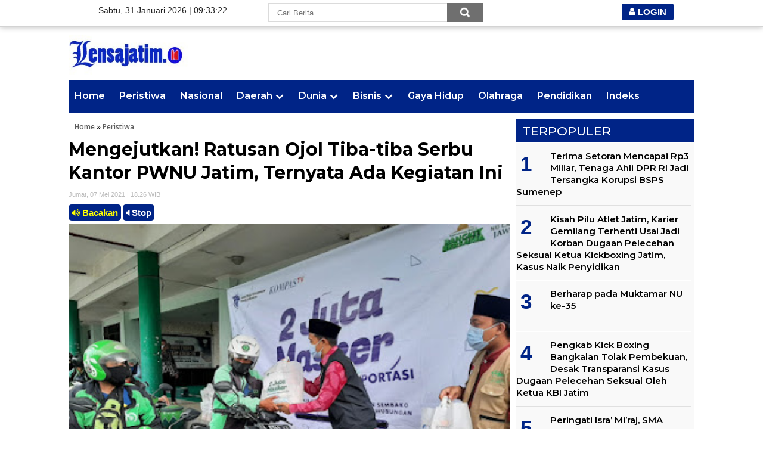

--- FILE ---
content_type: text/html; charset=UTF-8
request_url: https://www.lensajatim.id/2021/05/mengejutkan-ratusan-ojol-tiba-tiba-serbu-kantor-pwnu-jatim-ternyata-ada-kegiatan-ini%20.html
body_size: 25824
content:
<!DOCTYPE html>
<HTML dir='ltr'>
<head>
<link href='https://www.blogger.com/static/v1/widgets/2944754296-widget_css_bundle.css' rel='stylesheet' type='text/css'/>
<script async='async' crossorigin='anonymous' src='https://pagead2.googlesyndication.com/pagead/js/adsbygoogle.js?client=ca-pub-3838686064769524'></script>
  
<script type='text/javascript'>
var uri = window.location.toString();
if (uri.indexOf("%3D","%3D") > 0) {
  var clean_uri = uri.substring(0, uri.indexOf("%3D"));
    window.history.replaceState({}, document.title, clean_uri);
}
var uri = window.location.toString();
if (uri.indexOf("%3D%3D","%3D%3D") > 0) {
  var clean_uri = uri.substring(0, uri.indexOf("%3D%3D"));
    window.history.replaceState({}, document.title, clean_uri);
}
var uri = window.location.toString();
if (uri.indexOf("&m=1","&m=1") > 0) {
  var clean_uri = uri.substring(0, uri.indexOf("&m=1"));
    window.history.replaceState({}, document.title, clean_uri);
}
var uri = window.location.toString();
if (uri.indexOf("?m=1","?m=1") > 0) {
  var clean_uri = uri.substring(0, uri.indexOf("?m=1"));
    window.history.replaceState({}, document.title, clean_uri);
}
</script>




<meta charset='utf-8'/>
<meta content='width=device-width, initial-scale=1, maximum-scale=1' name='viewport'/>
<meta content='text/html; charset=UTF-8' http-equiv='Content-Type'/>
<meta content='blogger' name='generator'/>
<link href='https://www.lensajatim.id/favicon.ico' rel='icon' type='image/x-icon'/>
<link href='https://www.lensajatim.id/2021/05/mengejutkan-ratusan-ojol-tiba-tiba-serbu-kantor-pwnu-jatim-ternyata-ada-kegiatan-ini%20.html' rel='canonical'/>
<link rel="alternate" type="application/atom+xml" title="Lensajatim.id - Atom" href="https://www.lensajatim.id/feeds/posts/default" />
<link rel="alternate" type="application/rss+xml" title="Lensajatim.id - RSS" href="https://www.lensajatim.id/feeds/posts/default?alt=rss" />
<link rel="service.post" type="application/atom+xml" title="Lensajatim.id - Atom" href="https://www.blogger.com/feeds/3912650053590779974/posts/default" />

<link rel="alternate" type="application/atom+xml" title="Lensajatim.id - Atom" href="https://www.lensajatim.id/feeds/4610452000753261235/comments/default" />
<!--Can't find substitution for tag [blog.ieCssRetrofitLinks]-->
<link href='https://blogger.googleusercontent.com/img/b/R29vZ2xl/AVvXsEi0eJ0lq-F3hhaI3orTgUdgOd3HMp4hHJaCIFioMRCEP7SjOKWX1V6vB8ERoQqHU3MtC8m26VWj6TIyxdYy5o1ywcQEE9arvbNTLZcrQZyZ-RY-01jFWu96PGebRA1KaQ2AUoRbbT1PAIQO/w400-h300/IMG-20210507-WA0084.jpg' rel='image_src'/>
<meta content='https://www.lensajatim.id/2021/05/mengejutkan-ratusan-ojol-tiba-tiba-serbu-kantor-pwnu-jatim-ternyata-ada-kegiatan-ini%20.html' property='og:url'/>
<meta content='Mengejutkan! Ratusan Ojol Tiba-tiba Serbu Kantor PWNU Jatim, Ternyata Ada Kegiatan Ini ' property='og:title'/>
<meta content='' property='og:description'/>
<meta content='https://blogger.googleusercontent.com/img/b/R29vZ2xl/AVvXsEi0eJ0lq-F3hhaI3orTgUdgOd3HMp4hHJaCIFioMRCEP7SjOKWX1V6vB8ERoQqHU3MtC8m26VWj6TIyxdYy5o1ywcQEE9arvbNTLZcrQZyZ-RY-01jFWu96PGebRA1KaQ2AUoRbbT1PAIQO/w1200-h630-p-k-no-nu/IMG-20210507-WA0084.jpg' property='og:image'/>
<title>Mengejutkan! Ratusan Ojol Tiba-tiba Serbu Kantor PWNU Jatim, Ternyata Ada Kegiatan Ini 
</title>
<meta content='Mengejutkan! Ratusan Ojol Tiba-tiba Serbu Kantor PWNU Jatim, Ternyata Ada Kegiatan Ini ' property='og:title'/>
<meta content='https://www.lensajatim.id/2021/05/mengejutkan-ratusan-ojol-tiba-tiba-serbu-kantor-pwnu-jatim-ternyata-ada-kegiatan-ini%20.html' property='og:url'/>
<meta content='article' property='og:type'/>
<meta content='Lensajatim.id' property='og:site_name'/>
<meta content='https://blogger.googleusercontent.com/img/b/R29vZ2xl/AVvXsEi0eJ0lq-F3hhaI3orTgUdgOd3HMp4hHJaCIFioMRCEP7SjOKWX1V6vB8ERoQqHU3MtC8m26VWj6TIyxdYy5o1ywcQEE9arvbNTLZcrQZyZ-RY-01jFWu96PGebRA1KaQ2AUoRbbT1PAIQO/w400-h300/IMG-20210507-WA0084.jpg' property='og:image'/>
<meta content='1200' property='og:image:width'/>
<meta content='630' property='og:image:height'/>
<meta content='' name='og:description'/>
<meta content='app_id' property='fb:app_id'/>
<meta content='fb_admins' property='fb:admins'/>
<meta content='#002487' name='apple-mobile-web-app-status-bar-style'/>
<meta content='#002487' name='theme-color'/>
<meta content='yes' name='mobile-web-app-capable'/>
<meta content='yes' name='apple-mobile-web-app-capable'/>
<meta content='width=device-width, initial-scale=1, maximum-scale=1' name='viewport'/>
<link href='https://www.lensajatim.id/favicon.ico' rel='icon' sizes='72x72' type='image/x-icon'/>
<link href="//fonts.googleapis.com/css?family=Open+Sans:400,300,600,700" rel="stylesheet" type="text/css">
<link href='https://netdna.bootstrapcdn.com/font-awesome/4.7.0/css/font-awesome.min.css' rel='stylesheet' type='text/css'/>
<link href='https://fonts.googleapis.com/css?family=Montserrat:300,300i,400,400i,500,500i,600,600i,700,700i,800,800i,900,900i' rel='stylesheet'/>
<style id='page-skin-1' type='text/css'><!--
/* -----------------------------------------------
Template Style
Desain    : Taufik
Website   : https://www.indotema.com
----------------------------------------------- */
body#layout ul {display: none}
body#layout #sidebar1-wrapper {width:700px}
.quickedit{display:none}
#Image1 img{float:center; text-align:center; width:100%; height:auto;}
#Image2 img{float:center; text-align:center; width:100%; height:auto;}
#Image3 img{float:center;  text-align:center; width:100%; height:auto;}
#Image4 img{float:center; text-align:center; width:100%; height:auto;}
#Image5 img{float:center; text-align:center; width:100%; height:auto;}
#Image6 img{float:center; text-align:center; width:100%; height:auto;}
#Image7 img{float:center; text-align:center; width:100%; height:auto;}
#Image8 img{float:center; text-align:center; width:100%; height:auto; }
#Image9 img{float:center; text-align:center; width:100%; height:auto;}
#Image10 img{float:center; text-align:center; width:100%; height:auto;}
#navbar-iframe{height:0; visibility:hidden; display:none}
body{background:#fff; color:#444;font: normal 14px "Helvetica", Arial;text-align:center; margin:0;}
a:link{color:#333; text-decoration:none}
a:visited{color:#333; text-decoration:none}
a:hover{color:#949599; text-decoration:none}
a img{border-width:0}
img{max-width:100%; width:auto\9; height:auto}
header{line-height:0}
#header-wrapper{ width:1050px; margin:0 auto}
#header-inner{ background-position:center; margin-left:auto; margin-right:auto}
#header{float:left; width:250px; text-align:left; color:#666; margin:5px 0px}
#header2{float:right; width:728px; margin-right:0px; text-align:left; color:#555}
.header .widget, .header2 .widget{margin:0 auto; padding:8px 0px 0}
#header h1, #header p{line-height:1.em; font:normal normal 23px 'Open Sans',serif,sans-serif; text-transform:uppercase; font-weight:700; margin:0 auto; padding:0}
#header a{color:#0a2e56; text-decoration:none}
#header a:hover{color:#D20000}
#header .description{max-width:100%; text-transform:none; letter-spacing:.01em; line-height:0em; font:12px Arial; color:#666; margin:0 auto; padding:0 0px 0px}
#header img{margin-right:auto;  margin-left:auto}
#outer-wrapper{width:1050px;  text-align:left; margin:0px auto; padding-top:45px}
#main-wrapper{width:740px; float:right; word-wrap:break-word; overflow:hidden}
#sidebar-wrapper{width:300px; float:right; word-wrap:break-word; overflow:hidden; padding-top:10px}
#sidebar1-wrapper{width:250px; float:left; word-wrap:break-word; overflow:hidden;}
#kiritengah-wrapper{width:740px; float:left;overflow:hidden; word-wrap:break-word;  padding-top:10px}
#slide1-wrapper{display:block;}
#headline2{display:none}
.meta{margin:0 0 5px}
.meta a{color:#4265b9; font-size:11px}
.meta >span{padding-left:0px; margin-right:5px}
.meta >span:before{color:#4265b9}
.related-block{width:25%; float:left; position:relative}
.related-block .related-post-item{margin:0 10px 20px; height:220px; position:relative;  z-index:0}
.related-posts-4 {font-size: 15px!important;font-weight: 600!important;font-family: 'Montserrat', helvetica, arial, sans-serif;color: #000; line-height:1.2em; margin: 0 -10px;}
.post-body { font-size:17px; line-height:25px; font-weight:normal; padding:0; margin-top:10px; border-top:1px solid#dcdcdc }
.post-body a:link, .post-body a:visited { color:#0277bd; font-weight:bold }
.post-body .separator { overflow:hidden; margin-bottom:10px; }
.post-body .separator img { float:left; width:100%; height:auto; margin:0; vertical-align:middle }
table.tr-caption-container { width:100%; height:auto; padding:0; margin-bottom:20px }
table.tr-caption-container img { width:100%; height:auto; vertical-align:middle  }
td.tr-caption { padding:10px 15px; line-height:1.3; font-size:11px; color:#999; text-align:left!important }
.videokonten img { display:none }
.vidio-embed { width:100% }
.YOUTUBE-iframe-video { width:100%; }
.post-header.meta{font-size:11px; padding:0px}
@media only screen and (max-width:670px){
.post-body .separator { margin-left:-15px; margin-right:-15px }
table.tr-caption-container { width:auto; margin-left:-15px!important; margin-right:-15px!important }
}
@media only screen and (max-width:979px){
#outer-wrapper{width:768px;padding-top:5px}
#header{width:100% !important; float:left;}
#header2{float:none; width:100% !important; margin-right:0px; text-align:center; color:#555}
header{padding-left:5px;border-bottom:1px solid#dcdcdc;background:#fff; height:55px;}
.post-body iframe{max-width:100%}
#kiritengah-wrapper, #main-wrapper, #sidebar-wrapper, #header-wrapper,#sidebar1-wrapper,#sticky-sidebar{width:100%; float:left; padding:0}
#framebar_new{display:none}
.post-outer{padding:10px}
#header img{ float:left; width:190px; height:auto;  margin-top:-15px}
#HTML10,#HTML12{width:100% !important;max-width:100% !important;margin:0;}
.gambar img{width:100%!important}
#slide1-wrapper{display:none; }
#Image3{margin-top:8px}
#headline2{display:block !important;}
}
@media only screen and (max-width:767px){
#outer-wrapper{width:100%}
.entry-thumb img{width:90px !important; height:90px !important;}
.baru a:link, .baru a:visited{font-size: 15px!important;font-weight: 600!important;font-family: 'Montserrat', helvetica, arial, sans-serif;color: #000;}
.related-block {
width: 100%;
float: left;
position: relative;
}
.related-block .related-post-item {
margin: 0 10px 20px;
height: auto;
position: relative;
z-index: 0;
font-size: 16px!important;font-weight: 600!important;font-family: 'Montserrat', helvetica, arial, sans-serif; line-height:1.2em; color: #000;
}
}
#terbaru{border: 1px solid #e0e0e0;margin-bottom:20px}
.mobile #outer-wrapper, .mobile #header-wrapper,.mobile #kiritengah-wrapper, .mobile #main-wrapper, .mobile #sidebar-wrapper, .mobile #sidebar1-wrapper, .mobile #header, .mobile #header2{float:none; width:auto !important; max-width:480px !important; margin:0 auto}
.mobile .footer{margin-top:0px}
h2{line-height:1.4em; text-transform:none; color:#333; margin:.5em 0 .25em}
h3.date-header{text-transform:none; font:normal 12px Arial; color:#999; line-height:1.2em; margin:.1em 0}
.post{border:0px solid #c4c4c4; margin:0; padding:0px; background:#fff}
.post h1, .post h2{font-family: 'Montserrat', helvetica, arial, sans-serif;  font-size:30px; margin:5px 0px 5px;  line-height:1.3em;font-weight:500; letter-spacing:0px}
@media only screen and (max-width:767px){
.post h1, .post h2{font-family: 'Montserrat', helvetica, arial, sans-serif;  font-size:20px; margin:-5px 0px 5px;  line-height:1.3em;font-weight:500; letter-spacing:0px}
}
.post h1 a, .post h1 a:visited, .post h1 strong, .post h2 a, .post h2 a:visited, .post h2 strong{display:block; text-decoration:none; color:#333; display:block; text-decoration:none; color:#000; font-weight:700}
.post h1 strong, .post h1 a:hover, .post h2 strong, .post h2 a:hover{color:#002487}
.post-body{ border-top:1px solid #ddd; padding-top:0px; margin:2px 0 3px; font-weight:normal; font-size:17px; line-height:1.6em; font-family:Arial,sans-serif; color: #000; }
.post img{width:100%}
.post-body blockquote{line-height:1.3em}
.post-footer{color:#666; text-transform:none; letter-spacing:.01em; font:12px Arial; line-height:1.4em; margin:.75em 0}
.comment-link{margin-left:.1em}
.post blockquote{font:italic 14px Georgia; color:#000; letter-spacing:.001em; line-height:1em; float:left; margin:15px; padding:0}
.post blockquote p{margin:.75em 0}
.post-body ol,.post-body li{margin:15px !important;}
.post img, table.tr-caption-container{border:0px solid #ccc}
.tr-caption-container img{border:none; padding:0}
.clear{clear:both}
#blog-pager{clear:both; text-align:center; margin:0; padding:10px 0}
#blog-pager-older-link,#blog-pager-newer-link{float:none;margin:0;padding:0}
.feed-links{clear:both; line-height:2.5em}
.pagenavi{clear:both; margin:30px auto 0px; margin-bottom:10px; padding-top:15px !important; text-align:center; font:normal normal 15px 'Open Sans',serif,sans-serif; font-weight:600; padding:3px 0;border-top: solid 1px #2346a8;}
.kop h2, .sidebar h2, .terbaru h2, .terbaru1 h2{background-color:#002487; font-size:20px; font-family:"Din Bold",Arial,Helvetica,sans-serif; color:#fff; margin:0; padding:5px 0 5px 10px; text-shadow:0 1px 1px #fff}
.title_feed {
background-color:  #002487;
border-bottom: solid 2px #ffc000;
padding: 10px 10px 0;
position: relative;
z-index: 2;
transition: all 200ms linear 0s;
}
.t_lfl {
float: left;
padding: 7px 0px 6px;
margin-left: 7px;
display: inline-block;
border-bottom: solid 0px #fff;
color: #fff;
font-size: 16px;
font-weight: bold;
}
.clearfix {
clear: both !important;
height: 0 !important;
padding: 0;
float: none !important;
}
.t_lfs {
float: right;
border: none;
margin-bottom: 0;
height: auto;
position: absolute;
top: 3px;
right: 10px;
text-transform: uppercase;
font-size: 12px;
}
.sf-menu {
margin:0;
padding:0;
list-style:none;
float:left;
margin-bottom:1em
}
.sf-menu * {
margin:0;
padding:0;
list-style:none
}
.sf-menu li {
position:relative;
background:#ffc000;
white-space:nowrap;
*white-space:normal;
-webkit-transition:background .2s;
transition:background .2s
}
.sf-menu li:hover {
background:#FFBF00;
-webkit-transition:none;
transition:none
}
.sf-menu li:hover>ul {
display:block
}
.sf-menu ul {
position:absolute;
display:none;
top:100%;
left:0;
z-index:99;
box-shadow:2px 2px 6px rgba(0,0,0,0.0);
min-width:12em;
*width:12em
}
.sf-menu ul ul {
top:0;
left:100%
}
.sf-menu ul ul li {
background:#005cb2
}
.sf-menu ul li {
background:#004f99
}
.sf-menu ul li a {
border-top:1px solid #2866a0
}
.sf-menu>li {
float:left
}
.sf-menu li.sfHover {
background:#003567;
-webkit-transition:none;
transition:none
}
.sf-menu li.sfHover>ul {
display:block
}
.sf-menu a {
display:block;
position:relative;
border-left:0px solid #19538b;
border-right:0px solid #00417f;
padding:.75em 1em;
text-decoration:none;
zoom:1;
font-family:Arial, Helvetica, sans-serif;
font-size:13px;
font-weight:bold;
color:#fff !important
}
.more_news {
color: #000;
font-size: 15px;
font-weight:700;
text-transform: uppercase;
padding: 30px 0 0px !important;
}
.text-center {
text-align: center;
}
span.but_more:hover {
color: #ffc000;
padding: 30px;
background-color: #000;
}
span.but_more {
color: #000;
border: solid 0px #ffc000;
padding: 30px;
cursor: pointer;
}
h1, h2, h3, .sub_judul, .box_hl_new .label, .title_lh, .labdate, .t_lfl, .title_lr, .header_top, .box_hl_new .hl_kait a, .more_news, .footer, .date, .t_lfm, .subkanal_tl, .menu_idx, .inside_d, .hl_terkait, .num, .btn_more, .num_fokus, .num_fokus2, .title_bu, .list_feed .native a h2, .title_lr {
font-family: 'Montserrat', helvetica, arial, sans-serif;
}
.sidebar1 h2, .commentsfb h2{margin:20px 0 10px 0; border-bottom:1px solid #dcdcdc; padding-bottom:5px; font-family:'Montserrat', helvetica, arial, sans-serif; font-size:20px; min-height:24px}
.breadcrumbs{background-color:#fff; font:normal normal 12px 'Open Sans',serif,sans-serif; font-weight:600; color:#000;
margin:0; padding:5px 10px}
.breadcrumbs a:link, .breadcrumbs a:visited{color:#5c5c5c; padding:5px 0px 0px}
.sidebar{color:#666; line-height:1.3em; border-top:none; font:11px Arial}
.sidebar li{line-height:1.3em; margin:0 -10px 5px !important; padding:5px 0 4px; border-bottom:1px solid #c4c4c4; list-style:none}
.sidebar .widget{margin-bottom:15px; padding:0; border:1px solid #c4c4c4; background:#fff}
.sidebar .widget-content{margin:0 auto; padding:0 10px;}
.sidebar a:link, .sidebar a:visited{color:#333; text-decoration:none}
.sidebar li a:hover{color:#949599}
.sidebar ul{list-style:none; margin-bottom:-11px !important; margin:0px; padding:5px 0}
.sidebar-kiri {
}
.sidebar-kiri h2 span {
padding: 0 0px 7px;
display: inline-block;
border-bottom: solid 4px #fe8917;
font-size: 16px;font-weight: bold;
margin-left: 5px;
}
.sidebar-kiri h2{
color: #fff;
padding: 5px 10px 5px;
background-color: #002487;
display: block;
font-weight: 500;
text-transform: uppercase;
}
.sidebar-kiri h2 a {
float: right;
color: #fff !important;
font-size: 17px;
text-decoration: none;
display: inline-block;
margin: 1px 5px 0;
font-weight: normal;
}
.sidebar-kiri li {
margin: 0;
list-style: none;
border-top: solid 1px #fff;
border-bottom: solid 1px #e0e0e0;
min-height: 30px;
position: relative;
line-height:1.1em;
padding: 10px;text-indent: 0;
}
.sidebar-kiri li a:hover{color:#002487}
.sidebar-kiri ul{list-style:none; padding:0; margin:0}
.sidebar-kiri .widget{margin-bottom:15px; padding:0;     background-color: #f9f9f9;border: 1px solid #e0e0e0;}
.sidebar-kiri .widget-content{margin-bottom:-1px}
.sidebar-kiri a:link, .sidebar-kiri a:visited{font-size: 14px; line-height:1.2em; font-weight:600; font-family: 'Montserrat', helvetica, arial, sans-serif;color: #000;
}
.sidebar-kanan {
}
.sidebar-kanan h2 span {
padding: 0 0px 7px;
display: inline-block;
border-bottom: solid 4px #fe8917;
font-size: 17px;font-weight: bold;
margin-left: 5px;
}
.sidebar-kanan h2{
color: #fff;
padding: 5px 10px 5px;
background-color: #002487;
display: block;
font-weight: 500;
text-transform: uppercase;
}
.sidebar-kanan h2 a {
float: right;
color: #fff !important;
font-size: 20px;
text-decoration: none;
display: inline-block;
margin: 1px 5px 0;
font-weight: 500;
}
.sidebar-kanan li {
margin: 0;
list-style: none;
border-top: solid 1px #fff;
border-bottom: solid 1px #e0e0e0;
min-height: 30px;
position: relative;
line-height:1.2em;
padding: 10px;
font-weight: 500;
}
.sidebar-kanan li a:hover{color:#002487}
.sidebar-kanan ul{list-style:none; padding:0; margin:0}
.sidebar-kanan .widget{margin-bottom:15px; padding:0;     background-color: #f9f9f9;border: 1px solid #e0e0e0;}
.sidebar-kanan .widget-content{margin-bottom:-1px;}
.sidebar-kanan a:link, .sidebar-kanan a:visited{line-height:1.1em; font-weight:normal; font-size: 15px;font-weight:600;font-family: 'Montserrat', helvetica, arial, sans-serif;color: #000;
}
.baru a:link, .baru a:visited{font-weight: 600;
font-size: 22px;
line-height: 1.2em;font-family: 'Montserrat', helvetica, arial, sans-serif;color: #000;
}
div, dl, dt, dd, ul, ol, li, h1, h2, h3, h4, h5, h6, pre, form, fieldset, input, textarea, p, blockquote, th, td{margin:0; padding:0}
#Label1 li{float:left; width:95%}
.header-menu{z-index:999}
.post-info{background:transparent; margin:0 0 12px; color:#666; font-size:11px}
.post-info a{display:inline-block; color:#666}
.author-info, .time-info, .comment-info, .label-info, .review-info{margin-right:12px; display:inline}
.label-size-1, .label-size-2, .label-size-3, .label-size-4, .label-size-5{font-size:14px; font-weight:bold; color:#3a3a3a; filter:alpha(100); opacity:10}
.cloud-label-widget-content{text-align:left; margin:7px !important}
.label-size{display:block; float:left; margin:3px; line-height:1.2; background:#fff; border:1px solid#ccc; border-radius:5px !important}
.label-size a, .label-size span{display:inline-block; padding:5px 8px; color:#000}
.label-size a:hover, .label-size span:hover{color:#fff !important; background:#1b3682 !important}
.label-size:hover{color:#fff !important; background:#1b3682 !important}
.label-count{color:#fff !important; background:#1b3682 !important}
.terbaru1{font-size:15px;  font-family:Arial,sans-serif;  -webkit-font-smoothing:antialiased;  color:#000; border-top:none; padding-top:0px; background:none; margin:0px; text-align:leftl; line-height:1.5em}
.entry-excerpt{margin-top:10px}
.terbaru1 li{line-height:1.5em; margin:0; padding:10px 10px 5px; border-bottom:1px solid #c4c4c4}
.terbaru1 .widget-content{margin:0px; padding:0}
.terbaru1 a:link, .terbaru a:visited{font-size:20px; font-family:"Din Bold",Arial,Helvetica,sans-serif; font-weight:700; margin-bottom:5px; padding:0px 0px 3px 0px; line-height:27px; letter-spacing:0px; overflow:hidden}
.terbaru1 li a:hover{color:#949599 !important; text-decoration:none}
.terbaru1 ul{list-style:none; margin:0px 0px -1px 0px; padding:0px 0px 0px}
.terbaru1 .widget{margin-bottom:20px; padding:0; border:1px solid #c4c4c4; background:#fff}
.terbaru1 h5{color:#000; margin:0; padding:0}
.entry-thumb img{margin-bottom:5px; float:left; width:150px ; background:white; height:150px; margin-right:10px}
.entry-thumb2 img{margin-bottom:5px; float:left; width:100% !important; background:white; height:150px !important}
.entry-thumb3 img{margin-bottom:5px; float:left; width:100% !important; background:white; height:120px !important; margin-right:10px}
.entry-thumb4 img{margin-bottom:5px; float:left; width:70px !important; background:white; height:70px !important; margin-right:10px}
.post-footer, .feed-links{display:none}
.biru{background-color:#002487 !important;}
.biru li:hover{background:#0078E1}
.biru a:link, .biru a:visited, .biru li a:hover{color:#fff !important}
.num_fokus2 {
background-color:#ddd; color:#FFF; float:left; font:400 24px/50px UnitSlabPro-Light,"Times New Roman",Times,serif; height:50px; margin-right:8px; text-align:center; text-shadow:1px 1px 0px #555; width:40px
}
<b:if cond='data:PopularPosts.item-thumbnail'><img class='item-thumbnail' expr:alt='data:PopularPosts.title' height=' ' expr:src='resizeImage(data:PopularPosts.firstImageUrl, 300)' expr:title='data:post.title' width=' '/></b:if>
.PopularPosts .item-thumbnail, .PopularPosts img, .PopularPosts .item-snippet{display:none}
.PopularPosts a{background:none; color:#002487; 'Montserrat', helvetica, arial, sans-serif; line-height:1.2em; font-size:17px; text-align:left;font-weight: normal; }
.popular-posts ul{padding-right:5px; counter-reset:popcount}
.popular-posts ul li:before{counter-increment:popcount; content:counter(popcount); list-style-type:none; float:left; background:none; color:#002487; display:block; font-size:35px; 'Montserrat', helvetica, arial, sans-serif; font-weight:700; height:60px; line-height:45px; text-align:left; width:50px;margin-left:7px}
.popular-posts ul li{overflow:hidden;padding-left:10px; 'Montserrat', helvetica, arial, sans-serif; font-size:17px; line-height:1.2em; font-weight: normal;}
.meta_date{display:inline-block; margin-right:8px; font-size:11px !important; color:#666; margin:10px 10px 10px 0}
.meta_date1{display:inline-block; margin-right:8px; font-size:11px !important; color:#fff; margin:10px 10px 10px 0}
.meta_date:before, .meta_date1:before{content:"\f073"; font-family:FontAwesome; font-style:normal; font-weight:normal; text-decoration:inherit; padding-right:4px}
#msapoandie{width:99,7%; overflow:hidden; padding-bottom:15px}
#msapoandie h1{margin:3px; padding:3px 3px 0 10px; text-transform:none; margin-top:0; min-height:10px; margin-bottom:0px; font:normal normal 14px 'Open Sans',serif,sans-serif; font-weight:600; color:#333; text-decoration:none}
#msapoandie h1 a, #msapoandie h1 a:visited{color:#333}
#msapoandie h1 a:hover{color:#333}
#msapoandie{width:100%; overflow:hidden; margin-bottom:10px; margin-top:10px}
#msapoandie .col_msapoandie{width:145px; height:205px; float:left; padding:0px; border:0px solid #a3a3a3; margin:0 0 0 10px; text-align:left}
#msapoandie .col_msapoandie:hover{border:0px solid #f60; color:#333; text-decoration:none}
.play-button{background:url(https://blogger.googleusercontent.com/img/b/R29vZ2xl/AVvXsEhtEQWYKtqJAIBZPrZizuX_37p2y761BTN2yhBui_tE_bfF0jdfRm38Erqm5ssv9mOqR9jkOMwCz810EZnNAzz8CW-MjOV-iYijt-jZoXDFrVnCeztZgAkesFFf1dJFgxSkY0Or3B0bICiQ/s1600/play_button_red.png) no-repeat 65px 42px; cursor:pointer; height:160px; position:absolute; width:250px; filter:alpha(opacity=70); opacity:.7}
.play-button:hover{filter:alpha(opacity=40); opacity:.4}
#msapoandie .msapoandie_img{margin:0px; width:145px; height:120px; transition:all 400ms ease-in-out; -webkit-transition:all 400ms ease-in-out; -moz-transition:all 400ms ease-in-out; -o-transition:all 400ms ease-in-out; -ms-transition:all 400ms ease-in-out}
#msapoandie .msapoandie_img:hover{opacity:.7; filter:alpha(opacity=70); -moz-opacity:.7; -khtml-opacity:.7}
#msapoandie .posttitle{height:20px; border:0 none; line-height:8px; margin:-5px 0 5px}
#msapoandie .posttitle a{font:normal normal 14px 'Open Sans',serif,sans-serif; font-weight:600; color:#333; text-decoration:none}
#msapoandie .posttitle a:hover{color:#949599; text-decoration:none}
/*S:FOOTER*/
.footer{
background-color:#002487;
padding:25px 20px 10px 20px;
color:#d7d7d7;position:relative;margin-top:0px;
}
.foot1{
padding:0 0 10px;
margin-bottom:15px;
border-bottom:solid 1px #fff;
}
.foot3 div{ margin-bottom:40px; }
.foot2 div{ margin-top:7px; font-size: 12px;}
.foot2 a{padding:0 6px; color: #d7d7d7 !important;}
.foot3 a{padding:0 6px; color: #fff !important;}
.footer a{
color:#fff;
}
.footer a:hover {opacity: 0.7;}
.foot_menu {
font-size: 14px;
font-weight: bold;
}
.foot2 .dua {
text-align: center;
margin-top: -15px;
font-size: 11px;
/*border-left: 1px dotted #264cb6;
padding-left: 20px;*/
}
.share_bottom {
display: inline-block;
}
.share_bottom a {
width: 35px;
display: inline-block;
}
.share_bottom a img {
width: 100%;
}
.separate {
border-left: 1px solid #d7d7d7;
padding: 0 15px;
}
/*E:FOOTER*/
/*s:basic*/
.fl { float:left; }
.fr { float:right; }
.block {display: block;}
.inline {display: inline-block;}
/*e:basic*/
/*s:clearfix*/
.clearfix {
clear: both !important;
height: 0 !important;
padding: 0;
float: none !important;
}
.clearfix:after {
content: ".";
display: block;
height: 0;
clear: both !important;
visibility: hidden;
}
* html .clearfix { height: 1%; }  /* Clearfix IE6 */
*:first-child + html .clearfix {  min-height: 1px; } /* Clearfix IE7 */
/*e:clearfix*/
.pl5 {padding-left:5px;}
.pb5 { padding-bottom:5px;}
ul.about li{float:left; padding-right:10px; margin-right:10px; border-right:1px solid #dfdfdf; text-transform:uppercase; font-size:9px}
ul.about li:last-child{padding-right:0; margin-right:0; border-right:none}
ul.about li.rightcopy{float:right; padding-right:0; margin-right:0; border-right:none}
ul.about li a{color:#949599}
ul.about li a:hover{color:#333}
.index{float:right; font-weight:bold; font-family:Arial,Helvetica,sans-serif; font-size:25px !important; color:#fff !important; display:block; margin:4px 0px 0; padding:3px 10px; text-shadow:0 1px 1px #333}
.index a, .index a:visited{font-weight:bold !important; font-family:Arial,Helvetica,sans-serif !important; font-size:25px !important; color:#fff !important; text-transform:none}
.index a:hover{color:#ec1720 !important; text-decoration:none}
#toTop {text-decoration:none; position:fixed; bottom:50px; right:10px; z-index: 1000; overflow:hidden;
border-radius:50%; width:50px; height:50px; border:none; text-indent:100%; background:url(https://blogger.googleusercontent.com/img/b/R29vZ2xl/AVvXsEjHJi19JMrS1E0gT1guhc2fifRKSfpJ2Ax4dd3k4e6aP25FamW1jR4v_DEWfyr31sdis-g8QL7vnsKzvemiCK1nk-3FGNGpr6-f-EVH9RR29aaSw0vpUqkbAXHFUP91qaaxMVjcHRwcLgBP/s1600/totop.gif) no-repeat left top; }
#toTopHover { background:url(https://blogger.googleusercontent.com/img/b/R29vZ2xl/AVvXsEjHJi19JMrS1E0gT1guhc2fifRKSfpJ2Ax4dd3k4e6aP25FamW1jR4v_DEWfyr31sdis-g8QL7vnsKzvemiCK1nk-3FGNGpr6-f-EVH9RR29aaSw0vpUqkbAXHFUP91qaaxMVjcHRwcLgBP/s1600/totop.gif) no-repeat left bottom; width:50px; height:50px; display:block; overflow:hidden; float:left; opacity: 0; -moz-opacity: 0; filter:alpha(opacity=0); }
#toTop:active, #toTop:focus { outline:none; }
#framebar_new{height:45px;background:rgba(255,255,255,.97);border-bottom:1px solid #d3d3d3;-webkit-box-shadow:0 0 10px 0 rgba(0,0,0,.3);-moz-box-shadow:0 0 10px 0 rgba(0,0,0,.3);box-shadow:0 0 10px 0 rgba(0,0,0,.3);width:100%;position:fixed;top:0;z-index:9999;font-family:helvetica,arial;font-size:14px;color:#212121;text-align:center}
.new_container{width:980px;margin:0 auto;position:relative}
#framebar_new .ico_detik{padding:5px 0px 5px 15px;border-right:0px solid #f1f1f1;height:35px;display:inline-block;background-image:url();background-repeat:no-repeat;background-position:center right;cursor:pointer;float:left;background-size:25px}
#framebar_new .new_search{background-color:#fff;margin:0 auto;padding:0;float:left;position:absolute;width:390px;left:300px}#framebar_new .new_search form{margin:5px 0 0;padding:0;overflow:hidden;border:0 solid #dbdbdb;height:34px}#framebar_new .new_search form .text{float:left;width:300px;padding:0 14px;font-size:13px;font-family:helvetica,arial;color:#2e2e2e;border:1px solid #dbdbdb;top:0;margin:0;height:32px;background:#fff;border-right:0}#framebar_new .new_search form input{float:left;border-radius:0;margin:0}#framebar_new .new_search form .text:focus{outline:0;border-color:#999}
#framebar_new .new_search form .btn_s{background-color:#6f6f6f;border:0;background-image:url(https://cdn.detik.net.id/libs/dc/v1/image/frb_search.png);background-repeat:no-repeat;background-position:center;width:60px;height:32px;background-size:20px;cursor:pointer}
#framebar_new .active,#framebar_new .ico_detik:hover,#framebar_new .login_area .fm_notif .active,#framebar_new .login_area .fm_notif:hover,#framebar_new .login_area .fm_user .active,#framebar_new .login_area .fm_user:hover{background-color:#f3f3f3}#framebar_new .ico_detik img{height:30px;padding-top:3px}
#framebar_new .login_area{float:right;padding:0 0 0 14px;display:inline-block}#framebar_new .login_area .masuk{background-color:#002487;color:#fff;border-radius:3px;padding:2px 12px;text-decoration:none;font-size:15px;font-weight:700;margin-top:6px;display:inline-block}#framebar_new .login_area .masuk:hover{background-color:#E10000}#framebar_new .login_area .daftar{padding:8px 0px;text-decoration:none;color:#5c5c5c;font-size:13px;margin-top:6px;display:inline-block}#framebar_new .login_area .fm_notif,#framebar_new .login_area .fm_user{padding:10px 10px 0;border-left:1px solid #f1f1f1;height:35px;float:left;position:relative;cursor:pointer;width:30px}#framebar_new .login_area .fm_user{background-image:url(https://cdn.detik.net.id/libs/dc/v1/image/frb_arrow_down.png);background-repeat:no-repeat;background-position:right center;background-size:20px}#framebar_new .login_area .fm_notif img{height:25px}#framebar_new .login_area .fm_notif span{display:inline-block;position:absolute;text-align:center;font-size:8px;background:red;color:#fff;border-radius:50px;width:16px;height:12px;top:5px;right:5px;font-weight:700;padding-top:4px}#framebar_new .login_area .fm_user{width:170px;padding:5px;height:35px;font-size:11px;line-height:35px;display:inline-block;color:#555;text-align:left}#framebar_new .login_area .fm_user .pic{width:35px;height:35px;background-size:cover;float:left;background-color:#e6e6e6;margin-right:10px}#framebar_new .login_area .fm_user .name{line-height:normal;vertical-align:middle;display:inline-block;width:100px}
@viewport{width:device-width}
@-ms-viewport{width:device-width}*{box-sizing:border-box}
html{font-size:62.5%}
body{font-size:1.4rem;line-height:2.4rem}
.nav-lock-scroll{overflow:hidden}
.nav{display:none;position:fixed;top:0px;bottom:0;left:0;right:0;z-index:900;overflow-x:hidden;overflow-y:auto}
.nav ul{display:block;position:relative;zoom:1;list-style-type:none;margin:0;padding:0}
.nav a,.nav a:active,.nav a:hover,.nav a:visited{display:block;position:relative}
@media only screen and (min-width:960px){
.nav{display:block;position:relative;bottom:auto;overflow:visible}
.nav li{position:relative;white-space:nowrap}
.nav>ul>li{display:inline-block}
.nav ul{display:block}.nav ul ul{display:none;position:absolute;top:100%;left:0;z-index:901}
.nav ul ul ul{top:5px;left:95%;z-index:902}
.nav ul ul ul ul{z-index:903}
.nav ul ul ul ul ul{z-index:904}
.nav ul ul li.nav-left>ul{left:auto;right:95%}
.nav-no-js .nav li:hover>ul{display:block}
}
@media only screen and (max-width:959px){
.nav-no-js .nav-button:hover+.nav,.nav-no-js .nav-button:hover+.nav+.nav-close,.nav-no-js .nav:hover,.nav-no-js .nav:hover+.nav-close{display:block}
}
@font-face{font-family:icon-font;src:url(https://codezero-be.github.io/responsive-nav/fonts/icon-font.eot);src:url(https://codezero-be.github.io/responsive-nav/fonts/icon-font.eot?#iefix) format('eot'),url(https://codezero-be.github.io/responsive-nav/fonts/icon-font.woff) format('woff'),url(https://codezero-be.github.io/responsive-nav/fonts/icon-font.ttf) format('truetype'),url(https://codezero-be.github.io/responsive-nav/fonts/icon-font.svg#icon-font) format('svg')}
.icon-desktop:before,.icon-menu-close:before,.icon-menu:before,.icon-mobile:before,.icon-submenu-down:before,.icon-submenu-right:before,.icon-world:before,.nav .nav-submenu>a:after,.nav-button:before,.nav-close:before,.nav>ul>.nav-submenu>a:after,header h1:before{font-family:icon-font;-webkit-font-smoothing:antialiased;-moz-osx-font-smoothing:grayscale;font-style:normal;font-variant:normal;font-weight:normal;text-decoration:none;text-transform:none;vertical-align:top}
.icon-desktop:before{content:"\E001"}
.icon-menu-close:before{content:"\E002"}
.icon-menu:before{content:"\E003"}
.icon-mobile:before{content:"\E004"}
.icon-submenu-down:before{content:"\E005"}
.icon-submenu-right:before{content:"\E006"}
.icon-world:before{content:"\E007"}
body{padding-top:4.4rem}
header{display:block;position:fixed;top:0;left:0;right:0;z-index:901;line-height:4.4rem;color:#e10000}
header h1{margin:0;font-size:1.7rem;line-height:4.4rem}
header h1:before{content:"\E004";margin-right:10px}
.nav-button,.nav-close{position:fixed; top:5px;width:2.4rem;height:4.4rem;overflow:hidden;z-index:10000;cursor:pointer;text-decoration:none;line-height:4.4rem;background:#fff;color:#002487}
.nav-button:before,.nav-close:before{display:block;text-align:center}
.nav-button{display:block;right:1rem;font-size:2.7rem}
.nav-button:before{content:"\E003"}
.nav-close{display:none;right:4rem;font-size:2.9rem}
.nav-close:before{content:"\E002"}
.nav{padding-top:5.4rem;line-height:5.4rem;background: #002487;
border-bottom: solid 0px #002487;color:#fff;font-size: 16px;
font-weight: 600;    font-family: 'Montserrat', helvetica, arial, sans-serif;
}
.nav ul{border-radius:0 0 0px 0px;background:#002487}
.nav ul ul{background:#2f2722}
.nav ul ul ul{background:#382f29}
.nav ul ul ul ul{background:#40362f}
.nav ul ul ul ul ul{background:#493e36}
.nav li{border-top:1px solid #59544F;cursor:pointer}
.nav li.nav-active>a,.nav li:hover>a{color:#000;background:#FFBF00}
.nav .nav-submenu>ul{margin-left:10px}
.nav .nav-submenu>a{padding-right:30px!important}
.nav a,.nav a:active,.nav a:hover,.nav a:visited{border-radius:0px;padding:0 10px 1px;color:#fff;text-decoration:none}
.nav .nav-submenu>a:after{position:absolute;display:block;right:10px;top:1px;content:"\E005"}
@media only screen and (min-width:960px){
body{padding:0!important}
header{position:relative}header h1:before{content:"\E001"}
.nav-button{display:none}
.nav{padding:0!important}.nav>ul>li{border-top:none}
.nav li>ul{box-shadow:0 0 5px 0 rgba(0,0,0,.75)}
.nav ul ul ul{border-radius:0 0px 0px}.nav ul ul ul li:first-child{border-top:none}
.nav .nav-left>ul{border-radius:0px 0 0px 0px}.nav .nav-submenu li{min-width:110px}
.nav .nav-submenu>ul{margin:0}.nav>ul>.nav-submenu>a:after{content:"\E005"}
.nav .nav-submenu>a:after{content:"\E006"}}
.postbox{width:740px}
.postbox h2{font-family: 'Montserrat', helvetica, arial, sans-serif;font-weight: bold;
font-size: 32px;
line-height: 120%; padding:10px; color:#fff; display:block; text-decoration:none}
.postbox h2 a, .postbox h2 a:visited{color:#fff;}
.postbox ul li{font-family: 'Montserrat', helvetica, arial, sans-serif; font-size:15px; line-height:1.3em;padding:5px}
.boxcont{padding:10px; font-weight:600; color:#fff; line-height:1.3em; padding-bottom:10px; font:normal normal 15px &#39;Open Sans&#39;,serif,Sans-serif !important}
.boxcont h5{color:#fff; margin:0; padding:0 5px}
.more{font:bold 15px CartoGothic,Arial,Helvetica,sans-serif; color:#fff; line-height:1.3em; display:block; text-decoration:underline; padding: 10px 0 5px;}
.postbox ul li a:hover{color:#FFD900}
.postbox .thumb{float:left; margin:10px 30px 20px 10px; background:#fff;  padding:7px 7px 0 }
.thumb img{width:450px; height:300px}
.postbox ul li a, .postbox ul li a:visited{color:#fff}
.postbox ul li a:hover,
.postbox h2 a:hover{color:#FFD900; text-decoration:none}
.postbox ul{padding:0}
#slide1-wrapper{background-color:#1b3682; repeat scroll 0 0; padding-top:0px; width:740px; float:left; word-wrap:break-word; overflow:hidden; margin-bottom:15px}
.bok{margin-left:300px}
#HTML10{width:100%;max-width:250px;margin:0;}
#HTML12{width:100%;max-width:300px;margin:0;}
.sompret-wrapper{float:right; position:relative; padding-right:10px}
.sompret{background:#002487; overflow:hidden; position:relative; width:298px; height:200px}
.image_reel{position:absolute; top:0; left:0}
.image_reel img{overflow:hidden; float:left; width:298px; height:145px}
.paging{background:#000; padding:10px 0 15px; text-align:center; z-index:100}
.paging a{text-indent:-9999px; background:url(https://blogger.googleusercontent.com/img/b/R29vZ2xl/AVvXsEgTCUczk0ACtGeZbYLb3QpT16d9ZMdOBNEtyqQyXdZ0otO4ogMT0ZiRMYD-1nZXV1Iptvg5J0NwEoQN95zu-UJjTiq8gp-hDdJ62zF2tpQMc5qMiJCFHeLotTRwZC4H4_5YlwBttdnw2wk/s1600/slider_item_active.png) no-repeat center; width:10px; height:10px; display:inline-block; margin:2px; border:none; outline:none}
.paging a.active{background:url(https://blogger.googleusercontent.com/img/b/R29vZ2xl/AVvXsEhqAZPykxfh2fO1P58WIXhDocdVA6Ttdvki5nvUdHtIrSMqQUZ50hVxScMF8bnCNwfaTTopBq5m9ZGXCbf3pa_aNAPq8nSkEaDOpdXwf0vpBsLLgIivqAWfYUed8zH6Nk3LSTqWzz1ClF8/s1600/slider_item.png) no-repeat center; border:none; outline:none}
.paging a:hover{font-weight:bold; border:none; outline:none}
.crott{width:280px;display:none;position:absolute; bottom:0; left:0; z-index:101; background:#000; padding:5px 10px 0}
.crott a,.crott a:link{color:#fff !important; font:16px; font-weight:normal !important}
.crott p{color:#fff !important; font:12px; font-weight:normal !important}
.sapowidget2_area_title {
position: relative;
margin: -20px 10px 1px;
background: #f9f9f9;;
padding: 10px;
}
.sapowidget2_title {
font-size: 18px;
font-weight: 300;
line-height: 1.2;
color: #000;
margin: 0 0 10px;
}
.sapowidget2-1_title {
font-size: 20px;
font-weight: 300;
line-height: 1.2;
color: #000;
margin: 0 0 10px;
}
.sapowidget2-mobile{background: #002487;}
.sapowidget2-mobile_area_title {
position: relative;
margin: 0px 0px 2px;
background: #002487;
padding: 10px 10px 15px;
}
.sapowidget2-mobile_title a {font-family: 'Montserrat', helvetica, arial, sans-serif;
font-size: 18px;
font-weight: bold;
line-height: 1.3em;
color: #FFF;
margin: 0;
}
.sapowidget2-mobile_title a:hover{
color: #fff
}
.duakolom-wrapper{width:50%; float:left; position:relative}
.duakolom-wrapper .duakolom{margin:0 15px 20px; position:relative; z-index:0}
.gambarnya img {
float: left;
margin-right: 10px;
}
.block-gambarnya {
float: left;margin-bottom:20px;width: 100%;
}
@media only screen and (max-width:979px){
}
div.clear {
clear: both;
height: 0px;
}
#bagikan{float:left;}
.bagikan{position:relative;text-align:left}
.bagikan a{font-size:18px;line-height:35px;list-style:none;display:inline-block;text-align:center;height:35px;width:35px;margin-right:5px;margin-bottom:3px;border-radius:5PX}
#bagikan .bagikan a{margin-right:3px;color:#fff}
.bagikan a.facebook{background-color:#4265b9}
.bagikan a.twitter{background-color:#55ACEE}
.bagikan a.googleplus{background-color:#d62408}
.bagikan a.pinterest{background-color:#c31e26}
.bagikan a.whatsapp{background-color:#25d266}
.bagikan a.telegram{background-color:#508BA9}
/* Subscribe Box */
#subscribe-css{position:relative;padding:20px 0;background:#003687;overflow:hidden;border-top:5px solid #0088FF;}
.subscribe-wrapper{color:#fff;font-size:16px;line-height:normal;margin:0;text-align:center;text-transform:none;font-weight:400;width:100%}
.subscribe-form{clear:both;display:block;overflow:hidden}
form.subscribe-form{clear:both;display:block;margin:0;width:auto;overflow:hidden}
.subscribe-css-email-field{background:#dcdcdc;color:#000;margin:10px 0;padding:15px 20px;width:35%;border:0}
.subscribe-css-email-button{background:#0088FF;color:#fff;cursor:pointer;font-weight:700;padding:14px 30px;margin-left:15px;text-transform:none;font-size:16px;border:0;border-radius:0px;transition:all .6s}
.subscribe-css-email-button:hover{background:#0088FF;}
#subscribe-css p.subscribe-note{margin:16px;text-align:center;color:#FFF;font-size:180%;font-weight:400;line-height:normal;}
#subscribe-css p.subscribe-note span {position:relative;overflow:hidden;font-weight:700;transition:all .5s}
#subscribe-css p.subscribe-note span.itatu {font-weight:400;font-style:italic;color:#0088FF}
#subscribe-css p.subscribe-note span.itatu:before,#subscribe-css p.subscribe-note span.itatu:after{display:none}
#subscribe-css p.subscribe-note span:before{content:'';position:absolute;bottom:-2px;left:0;width:0;height:3px;margin:10px 0 0;background:#b40404;transition:all .5s}
#subscribe-css:hover p.subscribe-note span:before{width:100%;}
.mobile #subscribe-css{margin-left:-6px; margin-right:-6px}
/* Tombol Share dengan CSS */
#share-this{border-top:0px  solid#f1f1f1; width:100%; display:inline-block; overflow:hidden; margin-top:2px; text-align:center}
#share-this a{width:40px; height:40px; float:left; color:#fff; padding:0px; text-align:center; margin:0px 5px 0 0; line-height:35px; border-radius:5px;}
.shareit {font:normal normal 14px roboto, 'Open Sans',serif,sans-serif; font-weight:700; color:#464646; float:left;
padding:8px 3px 6px 0 }
#share-this a.this-fb{background:#395796;border-bottom:0px solid #0e2e6e}
#share-this a.this-tw{background:#4cb0ea;border-bottom:0px solid #3397db}
#share-this a.this-gp{background:#bb0202;border-bottom:0px solid #a20606}
#share-this a.this-wa{background:#006946;border-bottom:0px solid #4dc247}
#share-this a.this-tel{background: #508BA9;border-bottom:0px solid #000080}
#share-this a.this-line{background:#00c300;border-bottom:0px solid #00c300}
#share-this a.this-fb:hover {background:#0e2e6e}
#share-this a.this-tw:hover{background:#3397db}
#share-this a.this-gp:hover {background:#a20606}
#share-this a.this-wa:hover {background:#006946}
#share-this a.this-tel:hover {background:#808080}
#share-this a.this-line:hover {background:#00c300}
#share-this i{ float:center; margin-top:10px; font-size: 20px;}
/* Search Box */
#search-box {position:relative; float:center;  width: 300px; margin-top:10px; margin-left:0px; margin-bottom:10px;}
#search-form {height: 40px;border: 1px solid #dcdcdc;-webkit-border-radius: 0px;-moz-border-radius: 0px;border-radius: 0px;background-color:#ffff;overflow: hidden;}#search-text {font-size: 14px;color: #ddd;border-width: 0;background: transparent;}#search-box input[type="text"]{width: 100%;padding: 5px 0 5px 1em;color: #acacac;outline: none;}#search-button {position: absolute;top: 0;right: 0;height: 40px;width: 40px;font-size: 14px;color: #fff;text-align:left;line-height: 40px;border-width: 0;background-color: #e10000;-webkit-border-radius: 0px 0px 0px 0px;-moz-border-radius: 0px 0px 0px 0px; border-radius: 0px 0px 0px 0px;cursor: pointer;}
#search-box i {float:center; margin-top: 5px; }
/* Related Post Style 2 */
.related-simplify{position:relative;padding:20px 12px 12px 12px;margin:32px auto 24px auto;width:93%;border:4px double rgba(0,0,0,0.2)}
.related-simplify h4{background:#fff;padding:8px 10px;position:absolute;margin:0;font-size:17px;font-weight:700;color:#000;top:-21px;left:2.5%}
.related-simplify ul{margin:0;padding:0}
.related-simplify ul li{position:relative;list-style:none;padding:9px 0;margin:auto;line-height:1.4em;transition:all .3s}
.related-simplify ul li:before{content:'\f0c8';font-family:fontawesome;position:absolute;margin:0 5px 0 2px;color:rgba(0,0,0,0.5);overflow:hidden;font-size:60%;left:10px;transition:all .3s}
.related-simplify ul li:hover:before{content:'\f0c8';font-family:fontawesome;color:#0383d9;}
.related-simplify a{color:#000;font-size:14px;margin:0 0 0 30px;}
.related-simplify a:hover{color:#0383d9;}
.related-simplify ul li:nth-child(n+4) {display:none;}
@media only screen and (max-width:768px){
.related-simplify{padding:15px 0 10px 0;width:100%;border:2px solid #e74c3c;border-left:0;border-right:0}
.related-simplify h4{color:#e74c3c;padding:8px;font-size:15px;top:-18px;left:3.5%}
.related-simplify a{font-size:14px;margin:0}.related-simplify a:hover{color:#e74c3c}
.related-simplify ul li{padding:5px 0}
.related-simplify ul li:before,.related-simplify ul li:hover:before{display:none}}

--></style>
<style>
#main-wrapper{width:740px;}


@media only screen and (max-width:979px){
#main-wrapper{width:100%; float:left; padding:0}

}
</style>
<style type='text/css'>.pagenavi2{display:block}
.pagenavi{padding:30px 0 !important;}
.pagenavi span, .pagenavi a{padding:3px 7px; margin-right:5px; background:#FFB300; color:#fff}
.pagenavi a:visited{color:#fff}
.pagenavi a:hover, .pagenavi .current{background:#0078E1; color:#fff; text-decoration:none}
.pagenavi .current{padding:-1px 3px; margin:0 10px}
.pagenavi .pages, .pagenavi .current{color:#fff}
.pagenavi .pages{border:none}
</style>
<style type='text/css'>
.related-posts-container{margin:55px 0px;}.related-posts-container h4{font-size:20px;margin-bottom:20px;font-weight: bold; font-family: 'Montserrat', helvetica, arial, sans-serif;color: #000;}.related-posts-container ul,.related-posts-container ul li{list-style: none;margin: 0;padding: 0;}.related-posts-container ul li a{text-transform:capitalize !important;font:bold 15px 'Open Sans', sans-serif;outline: 0;}.related-snippets{margin-top:5px;font:italic 12px 'Open Sans', sans-serif;}.related-posts-1 li{list-style:inside none disc !important;}.related-posts-1 li,.related-posts-2 li{border-top:1px solid rgba(0,0,0,0.04);padding:0.8em 0 !important;}.related-posts-1 li:first-child,.related-posts-2 li:first-child{border-top:medium none;}li.related-post-item{margin:0 3% 3% 0 !important;width:22.7%;float:left;list-style:none;position:relative;}li.related-post-item:last-child{margin:0 0 2% !important;}.related-thumb-large{width:100%;height:auto;border:none;margin:0px auto 10px;padding:0 !important;}.related-posts-8 li .related-title,.related-posts-9 li .related-title,.related-posts-9 li .related-snippets{padding-left:74px;}.related-posts-8 li:nth-child(even),.related-posts-9 li:nth-child(even){margin:0 0 4% !important;}.related-posts-8 li,.related-posts-9 li{background-color:#ffffff;box-shadow:0 0 4px rgba(180, 180, 180, 0.55);width:42% !important;float:left;margin:0 4% 4% 0 !important;padding:3% !important;}.related-thumb{float:left;height:64px;margin-right:10px;object-fit:cover;width:64px;}.related-posts-6 li,.related-posts-6 a{line-height:0 !important;}.related-posts-6 .related-thumb-large{margin-bottom:0;}.related-posts-7 li.related-post-item{margin:0 !important;width:25% !important;}.related-wrapper{position:absolute;left:0px;right:0;top:0px;bottom:0;margin:0 auto;z-index:4;background:rgba(77,77,77,0.2);}.related-wrapper-inner{position:relative;height:100%;z-index:99;width:100%;display:table;vertical-align:middle;text-align:center;-moz-box-sizing:border-box;-webkit-box-sizing:border-box;box-sizing:border-box;}.related-wrapper .related-title{vertical-align:middle;display:table-cell;color:#ffffff;font:bold 16px 'Open Sans', sans-serif;padding:0 20px;}.related-date{margin-top:5px;font:italic 0px 'Open Sans', sans-serif;color:#999999;}
</style>
<script src="//ajax.googleapis.com/ajax/libs/jquery/1.8.3/jquery.min.js" type="text/javascript"></script>
<script type='text/javascript'>
//<![CDATA[
function showrecentposts3(json) {
    
    for (var i = 0; i < numposts4; i++) {
        var entry = json.feed.entry[i];
        var posttitle = entry.title.$t;

        var posturl;
        if (i == json.feed.entry.length) break;
        for (var k = 1; k < entry.link.length; k++) {
            if (entry.link[k].rel == 'replies' && entry.link[k].type == 'text/html') {
                var commenttext = entry.link[k].title;
                var commenturl = entry.link[k].href;
            }
            if (entry.link[k].rel == 'alternate') {
                posturl = entry.link[k].href;
                break;
            }
        }
        var thumburl2;	
        try {
            thumburl2 = entry.media$thumbnail.url.replace("/s72-c/","/w"+thumb_width07+"-h"+thumb_height07+"-c/");
        } catch (error) {
            s = entry.content.$t;
            a = s.indexOf("<img");
            b = s.indexOf("src=\"", a);
            c = s.indexOf("\"", b + 5);
            d = s.substr(b + 5, c - b - 5);
            if ((a != -1) && (b != -1) && (c != -1) && (d != "")) {
                thumburl2 = d;
            } else thumburl2 = no_thumb2;
        }
        var postdate = entry.published.$t;
        var cdyear = postdate.substring(0, 4);
        var cdmonth = postdate.substring(5, 7);
        var cdday = postdate.substring(8, 10);
		if (showpostthumbnails2 == true)

document.write('<div class="contentdiv">');

		
            document.write('<a href="'+posturl+'"><img width="' + thumb_width07 + '" height="' + thumb_height07 + '" class="alignnone" src="' + thumburl2 + '"/></a>');


		document.write('<div class="sliderPostInfo"><div class="featuredTitle"><a href="'+posturl+'">'+posttitle+'</a></div></div>');


document.write('</div>');
    }
  
}


function showrecentposts1(json) {

document.write('<div class="sapowidget1">');
    for (var i = 0; i < numposts6; i++) {
        var entry = json.feed.entry[i];
        var posttitle = entry.title.$t;

        var posturl;
        if (i == json.feed.entry.length) break;
        for (var k = 1; k < entry.link.length; k++) {
            if (entry.link[k].rel == 'replies' && entry.link[k].type == 'text/html') {
                var commenttext = entry.link[k].title;
                var commenturl = entry.link[k].href;
            }
            if (entry.link[k].rel == 'alternate') {
                posturl = entry.link[k].href;
                break;
            }
        }
        var thumburl2;	
        try {
            thumburl2 = entry.media$thumbnail.url.replace("/s72-c/","/w"+thumb_width3+"-h"+thumb_height3+"-c/");
        } catch (error) {
            s = entry.content.$t;
            a = s.indexOf("<img");
            b = s.indexOf("src=\"", a);
            c = s.indexOf("\"", b + 5);
            d = s.substr(b + 5, c - b - 5);
            if ((a != -1) && (b != -1) && (c != -1) && (d != "")) {
                thumburl2 = d;
            } else thumburl2 = no_thumb2;
        }
        var postdate = entry.published.$t;
        var cdyear = postdate.substring(0, 4);
        var cdmonth = postdate.substring(5, 7);
        var cdday = postdate.substring(8, 10);
		if (showpostthumbnails2 == true)
document.write('<div class="sapowidget1-outer">');
document.write('<div class="sapowidget1">');
            document.write('<div class="gambar"><a href="' + posturl + '"><img width="' + thumb_width3 + '" height="' + thumb_height3 + '" alt="' + posttitle + '" src="' + thumburl2 + '"/></a></div>');
		
		document.write('<div class="sapowidget1_area_title"><div class="sapowidget1_title"><a href="' + posturl + '" target ="_top">' + posttitle + '</a></div></div>');
document.write('</div>');
document.write('</div>');
    }
document.write("</div>")
}




function showrecentposts2(json) {

document.write('<div class="sapowidget2">');
    for (var i = 0; i < numposts1; i++) {
        var entry = json.feed.entry[i];
        var posttitle = entry.title.$t;

        var posturl;
        if (i == json.feed.entry.length) break;
        for (var k = 1; k < entry.link.length; k++) {
            if (entry.link[k].rel == 'replies' && entry.link[k].type == 'text/html') {
                var commenttext = entry.link[k].title;
                var commenturl = entry.link[k].href;
            }
            if (entry.link[k].rel == 'alternate') {
                posturl = entry.link[k].href;
                break;
            }
        }
        var thumburl2;	
        try {
            thumburl2 = entry.media$thumbnail.url.replace("/s72-c/","/w"+thumb_width05+"-h"+thumb_height05+"-c/");
        } catch (error) {
            s = entry.content.$t;
            a = s.indexOf("<img");
            b = s.indexOf("src=\"", a);
            c = s.indexOf("\"", b + 5);
            d = s.substr(b + 5, c - b - 5);
            if ((a != -1) && (b != -1) && (c != -1) && (d != "")) {
                thumburl2 = d;
            } else thumburl2 = no_thumb2;
        }
        var postdate = entry.published.$t;
        var cdyear = postdate.substring(0, 4);
        var cdmonth = postdate.substring(5, 7);
        var cdday = postdate.substring(8, 10);
		if (showpostthumbnails2 == true)
document.write('<div class="sapowidget2-kiri-outer">');
document.write('<div class="sapowidget2">');
            document.write('<div class="gambar"><a href="' + posturl + '"><img width="' + thumb_width05 + '" height="' + thumb_height05 + '" alt="' + posttitle + '" src="' + thumburl2 + '"/></a></div>');
		
		document.write('<div class="sapowidget2_area_title"><div class="sapowidget2-1_title"><a href="' + posturl + '" target ="_top">' + posttitle + '</a></div></div>');
document.write('</div>');
document.write('</div>');
    }


    for (var i = 1; i < numposts3; i++) {
        var entry = json.feed.entry[i];
        var posttitle = entry.title.$t;

        var posturl;
        if (i == json.feed.entry.length) break;
        for (var k = 1; k < entry.link.length; k++) {
            if (entry.link[k].rel == 'replies' && entry.link[k].type == 'text/html') {
                var commenttext = entry.link[k].title;
                var commenturl = entry.link[k].href;
            }
            if (entry.link[k].rel == 'alternate') {
                posturl = entry.link[k].href;
                break;
            }
        }
        var thumburl2;	
        try {
            thumburl2 = entry.media$thumbnail.url.replace("/s72-c/","/w"+thumb_width3+"-h"+thumb_height3+"-c/");
        } catch (error) {
            s = entry.content.$t;
            a = s.indexOf("<img");
            b = s.indexOf("src=\"", a);
            c = s.indexOf("\"", b + 5);
            d = s.substr(b + 5, c - b - 5);
            if ((a != -1) && (b != -1) && (c != -1) && (d != "")) {
                thumburl2 = d;
            } else thumburl2 = no_thumb2;
        }
        var postdate = entry.published.$t;
        var cdyear = postdate.substring(0, 4);
        var cdmonth = postdate.substring(5, 7);
        var cdday = postdate.substring(8, 10);
		if (showpostthumbnails2 == true)
document.write('<div class="sapowidget2-kanan-outer">');
document.write('<div class="sapowidget2">');
            document.write('<div class="gambar"><a href="' + posturl + '"><img width="' + thumb_width3 + '" height="' + thumb_height3 + '" alt="' + posttitle + '" src="' + thumburl2 + '"/></a></div>');
		
		document.write('<div class="sapowidget2_area_title"><div class="sapowidget2_title"><a href="' + posturl + '" target ="_top">' + posttitle + '</a></div></div>');
document.write('</div>');
document.write('</div>');
    }


document.write("</div>")
}








function showrecentposts4(json) {
    document.write('<ul>');
    for (var i = 0; i < numposts4; i++) {
        var entry = json.feed.entry[i];
        var posttitle = entry.title.$t;

        var posturl;
        if (i == json.feed.entry.length) break;
        for (var k = 1; k < entry.link.length; k++) {
            if (entry.link[k].rel == 'replies' && entry.link[k].type == 'text/html') {
                var commenttext = entry.link[k].title;
                var commenturl = entry.link[k].href;
            }
            if (entry.link[k].rel == 'alternate') {
                posturl = entry.link[k].href;
                break;
            }
        }
        var thumburl2;	
        try {
            thumburl2 = entry.media$thumbnail.url.replace("/s72-c/","/w"+thumb_width3+"-h"+thumb_height3+"-c/");
        } catch (error) {
            s = entry.content.$t;
            a = s.indexOf("<img");
            b = s.indexOf("src=\"", a);
            c = s.indexOf("\"", b + 5);
            d = s.substr(b + 5, c - b - 5);
            if ((a != -1) && (b != -1) && (c != -1) && (d != "")) {
                thumburl2 = d;
            } else thumburl2 = no_thumb2;
        }
        var postdate = entry.published.$t;
        var cdyear = postdate.substring(0, 4);
        var cdmonth = postdate.substring(5, 7);
        var cdday = postdate.substring(8, 10);
		if (showpostthumbnails2 == true)
document.write('<li>');
            document.write('<a class="toc" href="#"><img width="' + thumb_width3 + '" height="' + thumb_height3 + '" class="alignnone" src="' + thumburl2 + '"/></a>');
		
		document.write('<div class="title_kecil"><a href="' + posturl + '" target ="_top">' + posttitle + '</a></div>');
document.write('</li>');
    }
    document.write("</ul>")
}





function showrecentposts5(json) {

document.write('<ul>');
    for (var i = 0; i < numposts1; i++) {
        var entry = json.feed.entry[i];
        var posttitle = entry.title.$t;

        var posturl;
        if (i == json.feed.entry.length) break;
        for (var k = 1; k < entry.link.length; k++) {
            if (entry.link[k].rel == 'replies' && entry.link[k].type == 'text/html') {
                var commenttext = entry.link[k].title;
                var commenturl = entry.link[k].href;
            }
            if (entry.link[k].rel == 'alternate') {
                posturl = entry.link[k].href;
                break;
            }
        }
        var thumburl2;	
        try {
            thumburl2 = entry.media$thumbnail.url.replace("/s72-c/","/w"+thumb_width06+"-h"+thumb_height06+"-c/");
        } catch (error) {
            s = entry.content.$t;
            a = s.indexOf("<img");
            b = s.indexOf("src=\"", a);
            c = s.indexOf("\"", b + 5);
            d = s.substr(b + 5, c - b - 5);
            if ((a != -1) && (b != -1) && (c != -1) && (d != "")) {
                thumburl2 = d;
            } else thumburl2 = no_thumb2;
        }
        var postdate = entry.published.$t;
        var cdyear = postdate.substring(0, 4);
        var cdmonth = postdate.substring(5, 7);
        var cdday = postdate.substring(8, 10);
		if (showpostthumbnails2 == true)

            document.write('<li style="padding-bottom:10px;overflow:hidden"><div class="gambar"><a href="'+posturl+'"><img width="' + thumb_width06 + '" height="' + thumb_height06 + '" alt="' + posttitle + '" src="' + thumburl2 + '"/> </a></div><div class="entry-title"><a href="' + posturl + '" target ="_top">' + posttitle + '</a></div></li>');
		

    }


    for (var i = 1; i < numposts5; i++) {
        var entry = json.feed.entry[i];
        var posttitle = entry.title.$t;

        var posturl;
        if (i == json.feed.entry.length) break;
        for (var k = 1; k < entry.link.length; k++) {
            if (entry.link[k].rel == 'replies' && entry.link[k].type == 'text/html') {
                var commenttext = entry.link[k].title;
                var commenturl = entry.link[k].href;
            }
            if (entry.link[k].rel == 'alternate') {
                posturl = entry.link[k].href;
                break;
            }
        }
        var thumburl2;	
        try {
            thumburl2 = entry.media$thumbnail.url.replace("/s72-c/","/w"+thumb_width2+"-h"+thumb_height2+"-c/");
        } catch (error) {
            s = entry.content.$t;
            a = s.indexOf("<img");
            b = s.indexOf("src=\"", a);
            c = s.indexOf("\"", b + 5);
            d = s.substr(b + 5, c - b - 5);
            if ((a != -1) && (b != -1) && (c != -1) && (d != "")) {
                thumburl2 = d;
            } else thumburl2 = no_thumb2;
        }
        var postdate = entry.published.$t;
        var cdyear = postdate.substring(0, 4);
        var cdmonth = postdate.substring(5, 7);
        var cdday = postdate.substring(8, 10);
		if (showpostthumbnails2 == true)

            document.write('<li style="overflow:hidden"><div class="entry-thumb4"><a href="' + posturl + '"><img width="' + thumb_width2 + '" height="' + thumb_height2 + '" alt="' + posttitle + '" src="' + thumburl2 + '"/></a></div><div class="entry-title"><a href="' + posturl + '" target ="_top">' + posttitle + '</a></li>');
    }

document.write("</ul>")
}






function showrecentposts55(json) {

document.write('<ul>');
    for (var i = 0; i < numposts5; i++) {
        var entry = json.feed.entry[i];
        var posttitle = entry.title.$t;

        var posturl;
        if (i == json.feed.entry.length) break;
        for (var k = 1; k < entry.link.length; k++) {
            if (entry.link[k].rel == 'replies' && entry.link[k].type == 'text/html') {
                var commenttext = entry.link[k].title;
                var commenturl = entry.link[k].href;
            }
            if (entry.link[k].rel == 'alternate') {
                posturl = entry.link[k].href;
                break;
            }
        }
        var thumburl2;	
        try {
            thumburl2 = entry.media$thumbnail.url.replace("/s72-c/","/w"+thumb_width06+"-h"+thumb_height06+"-c/");
        } catch (error) {
            s = entry.content.$t;
            a = s.indexOf("<img");
            b = s.indexOf("src=\"", a);
            c = s.indexOf("\"", b + 5);
            d = s.substr(b + 5, c - b - 5);
            if ((a != -1) && (b != -1) && (c != -1) && (d != "")) {
                thumburl2 = d;
            } else thumburl2 = no_thumb2;
        }
        var postdate = entry.published.$t;
        var cdyear = postdate.substring(0, 4);
        var cdmonth = postdate.substring(5, 7);
        var cdday = postdate.substring(8, 10);
		if (showpostthumbnails2 == true)

            document.write('<li style="padding-bottom:10px;overflow:hidden"><div class="gambar"><a href="'+posturl+'"><img width="' + thumb_width06 + '" height="' + thumb_height06 + '" alt="' + posttitle + '" src="' + thumburl2 + '"/> </a></div><div class="entry-title"><a href="' + posturl + '" target ="_top">' + posttitle + '</a></div></li>');
		

    }


document.write("</ul>")
}



function showrecentposts56(json) {

document.write('<ul>');
    for (var i = 0; i < numposts1; i++) {
        var entry = json.feed.entry[i];
        var posttitle = entry.title.$t;

        var posturl;
        if (i == json.feed.entry.length) break;
        for (var k = 1; k < entry.link.length; k++) {
            if (entry.link[k].rel == 'replies' && entry.link[k].type == 'text/html') {
                var commenttext = entry.link[k].title;
                var commenturl = entry.link[k].href;
            }
            if (entry.link[k].rel == 'alternate') {
                posturl = entry.link[k].href;
                break;
            }
        }
        var thumburl2;	
        try {
            thumburl2 = entry.media$thumbnail.url.replace("/s72-c/","/w"+thumb_width05+"-h"+thumb_height05+"-c/");
        } catch (error) {
            s = entry.content.$t;
            a = s.indexOf("<img");
            b = s.indexOf("src=\"", a);
            c = s.indexOf("\"", b + 5);
            d = s.substr(b + 5, c - b - 5);
            if ((a != -1) && (b != -1) && (c != -1) && (d != "")) {
                thumburl2 = d;
            } else thumburl2 = no_thumb2;
        }
        var postdate = entry.published.$t;
        var cdyear = postdate.substring(0, 4);
        var cdmonth = postdate.substring(5, 7);
        var cdday = postdate.substring(8, 10);
		if (showpostthumbnails2 == true)

 
           document.write('<div class="boxcont"><h2><a href="' + posturl + '" target ="_top">' + posttitle + '</a></h2><div class="thumb"><a href="'+posturl+'"><img width="' + thumb_width05 + '" height="' + thumb_height05 + '" alt="' + posttitle + '" src="' + thumburl2 + '"/> </a></div>');


		
        var towrite = '';
        document.write('<span class="rp_meta rp_meta2">');

        if (displaymore2 == true) {
            towrite = towrite + '<span class="rp_meta_more rp_meta_more2"><a href="' + posturl + '" class="url" target ="_top">Read More...</a></span>';
        }
        document.write(towrite);


document.write('<span class="rp_summary">');
        if ("content" in entry) {
            var postcontent = entry.content.$t;
        } else
        if ("summary" in entry) {
            var postcontent = entry.summary.$t;
        } else var postcontent = "";
        var re = /<\S[^>]*>/g;
        postcontent = postcontent.replace(re, "");
        if (showpostsummary == true) {
            if (postcontent.length < numchars) {
                document.write('');
                document.write(postcontent);
                document.write('');
            } else {
                document.write('');
                postcontent = postcontent.substring(0, numchars);
                var quoteEnd = postcontent.lastIndexOf(" ");
                postcontent = postcontent.substring(0, quoteEnd);
                document.write(postcontent + '...');
                document.write('');
            }
        }
		document.write('</span><div class="more"><div class="more">Lainnya</div></div>');

    }


    for (var i = 1; i < numposts5; i++) {
        var entry = json.feed.entry[i];
        var posttitle = entry.title.$t;

        var posturl;
        if (i == json.feed.entry.length) break;
        for (var k = 1; k < entry.link.length; k++) {
            if (entry.link[k].rel == 'replies' && entry.link[k].type == 'text/html') {
                var commenttext = entry.link[k].title;
                var commenturl = entry.link[k].href;
            }
            if (entry.link[k].rel == 'alternate') {
                posturl = entry.link[k].href;
                break;
            }
        }
        var thumburl2;	
        try {
            thumburl2 = entry.media$thumbnail.url.replace("/s72-c/","/w"+thumb_width2+"-h"+thumb_height2+"-c/");
        } catch (error) {
            s = entry.content.$t;
            a = s.indexOf("<img");
            b = s.indexOf("src=\"", a);
            c = s.indexOf("\"", b + 5);
            d = s.substr(b + 5, c - b - 5);
            if ((a != -1) && (b != -1) && (c != -1) && (d != "")) {
                thumburl2 = d;
            } else thumburl2 = no_thumb2;
        }
        var postdate = entry.published.$t;
        var cdyear = postdate.substring(0, 4);
        var cdmonth = postdate.substring(5, 7);
        var cdday = postdate.substring(8, 10);
		if (showpostthumbnails2 == true)

            document.write('<li class="bok"><a href="' + posturl + '" target ="_top">' + posttitle + '</a></li>');
    }

document.write("</ul>")
}


function showrecentposts57(json) {

document.write('<div class="sapowidget2">');
    for (var i = 0; i < numposts15; i++) {
        var entry = json.feed.entry[i];
        var posttitle = entry.title.$t;

        var posturl;
        if (i == json.feed.entry.length) break;
        for (var k = 1; k < entry.link.length; k++) {
            if (entry.link[k].rel == 'replies' && entry.link[k].type == 'text/html') {
                var commenttext = entry.link[k].title;
                var commenturl = entry.link[k].href;
            }
            if (entry.link[k].rel == 'alternate') {
                posturl = entry.link[k].href;
                break;
            }
        }
        var thumburl2;	
        try {
            thumburl2 = entry.media$thumbnail.url.replace("/s72-c/","/w"+thumb_width4+"-h"+thumb_height4+"-c/");
        } catch (error) {
            s = entry.content.$t;
            a = s.indexOf("<img");
            b = s.indexOf("src=\"", a);
            c = s.indexOf("\"", b + 5);
            d = s.substr(b + 5, c - b - 5);
            if ((a != -1) && (b != -1) && (c != -1) && (d != "")) {
                thumburl2 = d;
            } else thumburl2 = no_thumb2;
        }
        var postdate = entry.published.$t;
        var cdyear = postdate.substring(0, 4);
        var cdmonth = postdate.substring(5, 7);
        var cdday = postdate.substring(8, 10);
		if (showpostthumbnails2 == true)

            document.write('<li style="overflow:hidden"><div class="entry-thumb"><a href="' + posturl + '"><img width="' + thumb_width4 + '" height="' + thumb_height4 + '" alt="' + posttitle + '" src="' + thumburl2 + '"/></a></div><div class="entry-title"><a href="' + posturl + '" target ="_top">' + posttitle +'</a></li>');
		

    }

document.write("</div>")
}








function showrecentposts6(json) {

document.write('<div class="sapowidget2">');
    for (var i = 0; i < numposts5; i++) {
        var entry = json.feed.entry[i];
        var posttitle = entry.title.$t;

        var posturl;
        if (i == json.feed.entry.length) break;
        for (var k = 1; k < entry.link.length; k++) {
            if (entry.link[k].rel == 'replies' && entry.link[k].type == 'text/html') {
                var commenttext = entry.link[k].title;
                var commenturl = entry.link[k].href;
            }
            if (entry.link[k].rel == 'alternate') {
                posturl = entry.link[k].href;
                break;
            }
        }
        var thumburl2;	
        try {
            thumburl2 = entry.media$thumbnail.url.replace("/s72-c/","/w"+thumb_width06+"-h"+thumb_height06+"-c/");
        } catch (error) {
            s = entry.content.$t;
            a = s.indexOf("<img");
            b = s.indexOf("src=\"", a);
            c = s.indexOf("\"", b + 5);
            d = s.substr(b + 5, c - b - 5);
            if ((a != -1) && (b != -1) && (c != -1) && (d != "")) {
                thumburl2 = d;
            } else thumburl2 = no_thumb2;
        }
        var postdate = entry.published.$t;
        var cdyear = postdate.substring(0, 4);
        var cdmonth = postdate.substring(5, 7);
        var cdday = postdate.substring(8, 10);
		if (showpostthumbnails2 == true)

            document.write('<div class="gambar"><a href="' + posturl + '"><img width="' + thumb_width06 + '" height="' + thumb_height06 + '" alt="' + posttitle + '" src="' + thumburl2 + '"/></a></div>');
		
				document.write('<div class="sapowidget2_area_title"><div class="sapowidget2_title"><a href="' + posturl + '" target ="_top">' + posttitle + '</a></div></div>');

    }

document.write("</div>")
}




function showrecentposts66(json) {

document.write('<div class="sapowidget2-mobile">');
    for (var i = 0; i < numposts1; i++) {
        var entry = json.feed.entry[i];
        var posttitle = entry.title.$t;

        var posturl;
        if (i == json.feed.entry.length) break;
        for (var k = 1; k < entry.link.length; k++) {
            if (entry.link[k].rel == 'replies' && entry.link[k].type == 'text/html') {
                var commenttext = entry.link[k].title;
                var commenturl = entry.link[k].href;
            }
            if (entry.link[k].rel == 'alternate') {
                posturl = entry.link[k].href;
                break;
            }
        }
        var thumburl2;	
        try {
            thumburl2 = entry.media$thumbnail.url.replace("/s72-c/","/w"+thumb_width06+"-h"+thumb_height06+"-c/");
        } catch (error) {
            s = entry.content.$t;
            a = s.indexOf("<img");
            b = s.indexOf("src=\"", a);
            c = s.indexOf("\"", b + 5);
            d = s.substr(b + 5, c - b - 5);
            if ((a != -1) && (b != -1) && (c != -1) && (d != "")) {
                thumburl2 = d;
            } else thumburl2 = no_thumb2;
        }
        var postdate = entry.published.$t;
        var cdyear = postdate.substring(0, 4);
        var cdmonth = postdate.substring(5, 7);
        var cdday = postdate.substring(8, 10);
		if (showpostthumbnails2 == true)

            document.write('<div class="gambar"><a href="' + posturl + '"><img width="' + thumb_width06 + '" height="' + thumb_height06 + '" alt="' + posttitle + '" src="' + thumburl2 + '"/></a></div>');
		
				document.write('<div class="sapowidget2-mobile_area_title"><div class="sapowidget2-mobile_title"><a href="' + posturl + '" target ="_top">' + posttitle + '</a></div></div>');

    }

document.write("</div>")
}




function showrecentposts(json) {
    document.write('<ul>');
    for (var i = 0; i < numposts12; i++) {
        var entry = json.feed.entry[i];
        var posttitle = entry.title.$t;

        var posturl;
        if (i == json.feed.entry.length) break;
        for (var k = 1; k < entry.link.length; k++) {
            if (entry.link[k].rel == 'replies' && entry.link[k].type == 'text/html') {
                var commenttext = entry.link[k].title;
                var commenturl = entry.link[k].href;
            }
            if (entry.link[k].rel == 'alternate') {
                posturl = entry.link[k].href;
                break;
            }
        }
        var thumburl2;	
        try {
            thumburl2 = entry.media$thumbnail.url.replace("/s72-c/","/w"+thumb_width3+"-h"+thumb_height3+"-c/");
        } catch (error) {
            s = entry.content.$t;
            a = s.indexOf("<img");
            b = s.indexOf("src=\"", a);
            c = s.indexOf("\"", b + 5);
            d = s.substr(b + 5, c - b - 5);
            if ((a != -1) && (b != -1) && (c != -1) && (d != "")) {
                thumburl2 = d;
            } else thumburl2 = no_thumb2;
        }
        var postdate = entry.published.$t;
        var cdyear = postdate.substring(0, 4);
        var cdmonth = postdate.substring(5, 7);
        var cdday = postdate.substring(8, 10);
		if (showpostthumbnails2 == true)


document.write('<li class="car">');
            document.write('<div class="thumb"><a href="' + posturl + '"><img width="' + thumb_width3 + '" height="' + thumb_height3 + '" class="alignnone" src="' + thumburl2 + '"/></a></div>');
		
		document.write('<a class="slider_title" href="' + posturl + '" target ="_top">' + posttitle + '</a>');
document.write('</li>');


    }
    document.write("</ul>")
}



(function($){
	$.fn.UItoTop = function(options) {

 		var defaults = {
    			text: '',
    			min: 200,
    			inDelay:600,
    			outDelay:400,
      			containerID: 'toTop',
    			containerHoverID: 'toTopHover',
    			scrollSpeed: 1200,
    			easingType: 'linear'
 		    },
            settings = $.extend(defaults, options),
            containerIDhash = '#' + settings.containerID,
            containerHoverIDHash = '#'+settings.containerHoverID;
		
		$('body').append('<a href="#" id="'+settings.containerID+'">'+settings.text+'</a>');
		$(containerIDhash).hide().on('click.UItoTop',function(){
			$('html, body').animate({scrollTop:0}, settings.scrollSpeed, settings.easingType);
			$('#'+settings.containerHoverID, this).stop().animate({'opacity': 0 }, settings.inDelay, settings.easingType);
			return false;
		})
		.prepend('<span id="'+settings.containerHoverID+'"></span>')
		.hover(function() {
				$(containerHoverIDHash, this).stop().animate({
					'opacity': 1
				}, 600, 'linear');
			}, function() { 
				$(containerHoverIDHash, this).stop().animate({
					'opacity': 0
				}, 700, 'linear');
			});
					
		$(window).scroll(function() {
			var sd = $(window).scrollTop();
			if(typeof document.body.style.maxHeight === "undefined") {
				$(containerIDhash).css({
					'position': 'absolute',
					'top': sd + $(window).height() - 50
				});
			}
			if ( sd > settings.min ) 
				$(containerIDhash).fadeIn(settings.inDelay);
			else 
				$(containerIDhash).fadeOut(settings.Outdelay);
		});
};
})(jQuery);

$(document).ready(function() {
	/*
	var defaults = {
			containerID: 'toTop', // fading element id
		containerHoverID: 'toTopHover', // fading element hover id
		scrollSpeed: 1200,
		easingType: 'linear' 
		};
	*/
	
	$().UItoTop({ easingType: 'easeOutQuart' });
	
});




//]]>
</script>
<script type='text/javascript'>
var numposts1 = 1;
var numposts2 = 2;
var numposts3 = 3;
var numposts4 = 4;
var numposts5 = 5;
var numposts6 = 6;
var numposts7 = 7;
var numposts8 = 8;
var numposts12 = 12;
var numposts15 = 15;
var numposts25 = 25;
var showpostthumbnails = true;
var showpostthumbnails2 = true;
var displaymore = true;
var displaymore2 = false;
var showcommentnum = true;
var showcommentnum2 = true;
var showpostdate = true;
var showpostdate2 = true;
var showpostsummary = false;
var numchars = 100;
var thumb_width1 = 300;
var thumb_height1 = 150;
var thumb_width2 = 70;
var thumb_height2 = 70;
var thumb_width3 = 300;
var thumb_height3 = 200;
var thumb_width4 = 150;
var thumb_height4 = 150;
var thumb_width07 = 740;
var thumb_height07 = 450;
var thumb_width05 = 483;
var thumb_height05 = 350;

var thumb_width06 = 355;
var thumb_height06 = 200;
var thumb_width08 = 70;
var thumb_height08 = 70;


var no_thumb = 'https://blogger.googleusercontent.com/img/b/R29vZ2xl/AVvXsEj297Vg583TD3JudJbtkiZHlmaZqoxodq-CmU-QzaYpycNldrEvCH_bzPgkt_KB0aP6tNRpAvXQh2iANXH-bnHFB9NZO6h9Le0vvdL_ELCDBJC2LEe5YdNLr4FV5ddAjKr1BR8zq1r95Gf8/w300-c-h140/no-image.png'
var no_thumb2 = 'https://blogger.googleusercontent.com/img/b/R29vZ2xl/AVvXsEjOdeYDfhRUEiqvEWRzE8FcGVMjQbUWTCOY1XEaKc5YLx5xzSvJA7K5-Ac8BS3GvjlWBiH0MwA3cCFriAnf78alPkADBmSMHlMh1ljtvMdYeE8sKerT97HdJZwAPll-FbCYcI_TogyKAwDe/s60-c/no-image.png'
</script>
<script async='async' type='text/javascript'>
//<![CDATA[
$(document).ready(function(){$('a[name="ad-post-top"]').before($("#ads-post-1 .widget-content").html()),$("#ads-post-1 .widget-content").html(""),$('a[name="ad-post-bottom"]').before($("#ads-post-2 .widget-content").html()),$("#ads-post-2 .widget-content").html("")})
 //]]>
</script>
<script src='https://firebasestorage.googleapis.com/v0/b/kode-d7f57.appspot.com/o/responsivevoice.js?alt=media&token=adf819f9-1fa5-4ac1-947d-44318792dbb2 '></script>
<script type='text/javascript'>
//<![CDATA[
var relatedSimply = new Array(); var relatedSimplyNum = 0; var relatedUrls = new Array(); function related_results_labels(json) { for (var i = 0; i < json.feed.entry.length; i++) { var entry = json.feed.entry[i]; relatedSimply[relatedSimplyNum] = entry.title.$t; for (var k = 0; k < entry.link.length; k++) { if (entry.link[k].rel == 'alternate') {relatedUrls[relatedSimplyNum] = entry.link[k].href; relatedSimplyNum++; break;}}}} function removeRelatedDuplicates() { var tmp = new Array(0); var tmp2 = new Array(0); for(var i = 0; i < relatedUrls.length; i++) { if(!contains(tmp, relatedUrls[i])) { tmp.length += 1; tmp[tmp.length - 1] = relatedUrls[i]; tmp2.length += 1; tmp2[tmp2.length - 1] = relatedSimply[i];}} relatedSimply = tmp2; relatedUrls = tmp;} function contains(a, e) { for(var j = 0; j < a.length; j++) if (a[j]==e) return true; return false;} function printRelatedLabels() { var r = Math.floor((relatedSimply.length - 1) * Math.random()); var i = 0; document.write('<ul>'); while (i < relatedSimply.length && i < 20) { document.write('<li><a href="' + relatedUrls[r] + '">' + relatedSimply[r] + '</a></li>'); if (r < relatedSimply.length - 1) { r++; } else { r = 0;} i++;} document.write('</ul>');}
//]]>
</script>
<link href='https://www.blogger.com/dyn-css/authorization.css?targetBlogID=3912650053590779974&amp;zx=64348395-52b9-4ebc-99c8-df8658eb3448' media='none' onload='if(media!=&#39;all&#39;)media=&#39;all&#39;' rel='stylesheet'/><noscript><link href='https://www.blogger.com/dyn-css/authorization.css?targetBlogID=3912650053590779974&amp;zx=64348395-52b9-4ebc-99c8-df8658eb3448' rel='stylesheet'/></noscript>
<meta name='google-adsense-platform-account' content='ca-host-pub-1556223355139109'/>
<meta name='google-adsense-platform-domain' content='blogspot.com'/>

</head>
<body class='loading'>
<div id='framebar_new'>
<div class='new_container'>
<div class='ico_detik fm_select_area' id='ico_detik'>
<script type='text/javascript'>
<!--
var months = ['Januari', 'Februari', 'Maret', 'April', 'Mei', 'Juni', 'Juli', 'Agustus', 'September', 'Oktober', 'November', 'Desember'];
var myDays = ['Minggu', 'Senin', 'Selasa', 'Rabu', 'Kamis', 'Jumat', 'Sabtu'];
var date = new Date();
var day = date.getDate();
var month = date.getMonth();
var thisDay = date.getDay(),
    thisDay = myDays[thisDay];
var yy = date.getYear();
var year = (yy < 1000) ? yy + 1900 : yy;
document.write(thisDay + ', ' + day + ' ' + months[month] + ' ' + year);
//-->
</script> 	


|


<span id='clock'></span>
<script type='text/javascript'>
<!--
function showTime() {
    var a_p = "";
    var today = new Date();
    var curr_hour = today.getHours();
    var curr_minute = today.getMinutes();
    var curr_second = today.getSeconds();
    if (curr_hour < 24)
    if (curr_hour == 0) {
        curr_hour = 24;
    }
    if (curr_hour > 24) {
        curr_hour = curr_hour - 24;
    }
    curr_hour = checkTime(curr_hour);
    curr_minute = checkTime(curr_minute);
    curr_second = checkTime(curr_second);
 document.getElementById('clock').innerHTML=curr_hour + ":" + curr_minute + ":" + curr_second + " " + a_p;
    }

function checkTime(i) {
    if (i < 10) {
        i = "0" + i;
    }
    return i;
}
setInterval(showTime, 500);
//-->
</script>
</div>
<div class='new_search'>
<form action='/search' method='get'>
<input class='text' id='s' name='q' placeholder='Cari Berita' type='text'/>
<input name='submit' type='hidden' value='Search'/>
<input class='btn_s' type='submit' value=''/>
</form>
</div>
<div class='login_area'>
<a alt='#' class='masuk to_login' href='https://accounts.google.com/signin/v2/identifier?continue=https%3A%2F%2Fwww.blogger.com%2Fhome&hl=in&service=blogger&ltmpl=blogger&flowName=GlifWebSignIn&flowEntry=ServiceLogi'><i aria-hidden='true' class='fa fa-user'></i> LOGIN</a>
</div>
</div>
</div>
<div id='outer-wrapper'>
<div id='wrap2'>
<div id='header-wrapper'>
<header>
<div class='header section' id='header'><div class='widget Header' data-version='1' id='Header1'>
<div id='header-inner'>
<a href='https://www.lensajatim.id/' style='display: block'>
<img alt='Lensajatim.id' id='Header1_headerimg' src='https://blogger.googleusercontent.com/img/b/R29vZ2xl/AVvXsEgflBeBjF6N8C_VWnBE2uCKDReOzJ5M_wV69bxHFuC-TYoO8O6pR61cDxPvmqRz0emtpvXz0nzoesmXqmFQiRgrORHt388f0m8n-5R06FnJrh6nE_O3EvgJrVE5u2lVov1rfxW3yHDSxro_/s300/lensa1.jpg' style='display: block'/>
</a>
</div>
</div></div>
</header>
<div class='header no-items section' id='header2'></div>
<div style='clear:both;'></div>
</div><!-- end header-wrapper -->
<a class='nav-button' href='#'>Menu</a>
<nav class='nav'>
<ul>
<li><a href='/'>Home</a></li>
<li><a href=' https://www.lensajatim.id/search/label/Peristiwa '>Peristiwa</a></li>
<li><a href='https://www.lensajatim.id/search/label/Nasional   '>Nasional</a></li>
<li class='nav-submenu'><a href=' https://www.lensajatim.id/search/label/Daerah '>Daerah</a>
</li>
<li class='nav-submenu'><a href=' https://www.lensajatim.id/search/label/Dunia '>Dunia</a>
</li>
<li class='nav-submenu'><a href=' https://www.lensajatim.id/search/label/Bisnis '>Bisnis</a>
</li>
<li><a href='https://www.lensajatim.id/search/label/Gaya%20Hidup  '>Gaya Hidup</a></li>
<li><a href=' https://www.lensajatim.id/search/label/Olahraga '>Olahraga</a></li>
<li><a href=' https://www.lensajatim.id/search/label/Pendidikan '>Pendidikan</a></li>
<li><a href=' https://www.lensajatim.id/search '>Indeks</a></li>
</ul>
</nav>
<a class='nav-close' href='#'>Close Menu</a>
<div class=''>
<!-- menu di sini -->
<!-- skip links for text browsers -->
<span id='skiplinks' style='display:none;'>
<a href='#main'>skip to main </a> |
      <a href='#sidebar'>skip to sidebar</a>
</span>
<div id='content-wrapper'>
<div id='kiritengah-wrapper'>
<div id='main-wrapper'>
<div class='main section' id='main'><div class='widget Blog' data-version='1' id='Blog1'>
<div class='breadcrumbs' xmlns:v='http://rdf.data-vocabulary.org/#'>
<span typeof='v:Breadcrumb'><a href='https://www.lensajatim.id/' property='v:title' rel='v:url'>Home</a></span>

&#187; <span typeof='v:Breadcrumb'><a href='https://www.lensajatim.id/search/label/Peristiwa' property='v:title' rel='v:url'>Peristiwa</a></span>
</div>
<div class='blog-posts hfeed'>
<!--Can't find substitution for tag [defaultAdStart]-->

          <div class="date-outer">
        

          <div class="date-posts">
        
<div class='post-outer'>
<div class='first-post'>
<div class='post hentry'>
<h1 class='post-title entry-title'>
<a href='https://www.lensajatim.id/2021/05/mengejutkan-ratusan-ojol-tiba-tiba-serbu-kantor-pwnu-jatim-ternyata-ada-kegiatan-ini%20.html'>Mengejutkan! Ratusan Ojol Tiba-tiba Serbu Kantor PWNU Jatim, Ternyata Ada Kegiatan Ini </a>
</h1>
<div class='post-header'>
<div class='post-header-line-1'></div>
<div class='post-header meta'>
<a href='https://www.lensajatim.id/2021/05/mengejutkan-ratusan-ojol-tiba-tiba-serbu-kantor-pwnu-jatim-ternyata-ada-kegiatan-ini%20.html' style='color:#bcbcbc'>
Jumat, 07 Mei 2021 | 18.26 WIB</a>
</div>
<div class='post-header meta'>
<button onclick='responsiveVoice.speak(document.querySelector(&#39;.post-body&#39;).textContent, &#39;Indonesian Female&#39;);' style='padding:5px 5px 5px 5px; background:#002487;  font-weight: bold; font-size:15px; color:#FFFF00;  cursor:pointer; border:0; border-radius:5px; '><i aria-hidden='true' class='fa fa-volume-up'></i> Bacakan</button>
<button onclick='responsiveVoice.cancel();' style='padding:5px 5px 5px 5px; font-weight: bold; background:#002487; font-size:15px; border:0; color:#fff;  cursor: pointer; border-radius:5px;  '><i aria-hidden='true' class='fa fa-volume-off'></i> Stop</button>
</div>
</div>
<div class='post-body entry-content' id='post-body-4610452000753261235'>
<div id='post14610452000753261235'></div>
<div class='related-simplify'>
<script src='/feeds/posts/default/-/Peristiwa?alt=json-in-script&callback=related_results_labels&max-results=3' type='text/javascript'></script>
<h4>Baca Juga</h4>
<script type='text/javascript'>
removeRelatedDuplicates();
printRelatedLabels();
</script>
</div>
<div id='post24610452000753261235'><p><table align="center" cellpadding="0" cellspacing="0" class="tr-caption-container" style="margin-left: auto; margin-right: auto;"><tbody><tr><td style="text-align: center;"><a href="https://blogger.googleusercontent.com/img/b/R29vZ2xl/AVvXsEi0eJ0lq-F3hhaI3orTgUdgOd3HMp4hHJaCIFioMRCEP7SjOKWX1V6vB8ERoQqHU3MtC8m26VWj6TIyxdYy5o1ywcQEE9arvbNTLZcrQZyZ-RY-01jFWu96PGebRA1KaQ2AUoRbbT1PAIQO/s1280/IMG-20210507-WA0084.jpg" imageanchor="1" style="margin-left: auto; margin-right: auto;"><img border="0" data-original-height="960" data-original-width="1280" height="300" src="https://blogger.googleusercontent.com/img/b/R29vZ2xl/AVvXsEi0eJ0lq-F3hhaI3orTgUdgOd3HMp4hHJaCIFioMRCEP7SjOKWX1V6vB8ERoQqHU3MtC8m26VWj6TIyxdYy5o1ywcQEE9arvbNTLZcrQZyZ-RY-01jFWu96PGebRA1KaQ2AUoRbbT1PAIQO/w400-h300/IMG-20210507-WA0084.jpg" width="400" /></a></td></tr><tr><td class="tr-caption" style="text-align: center;">Driver Ojol saat menerima paket sambako dari Lazisnu Jatim di Kantor PWNU Jatim (Dok/Istimewa)</td></tr></tbody></table><p><b><br />lensajatim.id Surabaya-</b> Satu per satu, pria dan wanita yang berprofesi sebagai ojek online mendatangi Kantor Pengurus Wilayah Nadlatul Ulama (PWNU) Jawa Timur di Jl Masjid Al-Akbar Timur 9 Surabaya, pada Jumat (7/5) siang. Dengan mengenakan jaket hijau khas ojek online, mereka langsung memasuki area parkir dan membariskan sepeda motor masing-masing di depan Ruang NU Care-Lembaga Amil Zakat, Infaq dan Shadaqah Nahdlatul Ulama (Lazisnu) Jawa Timur di lantai dasar.</p><p><br /></p><p>&#8220;Ayo semuanya tetap di atas motor masing-masing supaya bisa jaga jarak. Maskernya tetap dipakai ya,&#8221; kata salah seorang tim NU Care-Lazisnu Jawa Timur pada seratusan ojek online yang berkumpul.&nbsp;</p><p><br /></p><p>Ternyata mereka berkumpul untuk menerima bantuan paket sembako dan masker medis. Menurut Ketua NU Care-Lazisnu Jawa Timur Ahmad Afif Amrullah, pihaknya membagikan seratus paket sembako untuk ojek online dari Gojek, Grab dan Nujek.&nbsp;</p><p><br /></p><p>Rahmad, driver ojek online yang menerima bantuan, mengaku bersyukur dengan bantuan yang diberikan Lazisnu. Ia menceritakan saat ini pendapatnya menurun deratis hingga tujuh puluh persen selama setahun terakhir.&nbsp;</p><p><br /></p><p>&#8220;Alhamdulillah, saya merasa sangat terbantu. Setahun terakhir sulit sekali keadaannya. Dalam sehari saya hanya mendapatkan orderan sebanyak empat sampai lima kali, padahal saat sebelum pandemi datang saya bisa memperoleh lima belas sampai dua puluh order dalam sehari,&#8221; jelas Rahmad.</p><p><br /></p><p>Sementara itu, Afif menyatakan, bantuan ini berasal dari Kementerian Perhubungan RI dan Kompas TV yang menggalang dana melalui lelang buku &#8220;Membangun Transportasi Merajut Negeri&#8221; beberapa waktu lalu. Secara nasional, dana yang dihimpun disalurkan dalam bentuk dua juta masker dan sepuluh ribu paket sembako untuk insan transportasi. Khusus di Jatim, kata Afif, NU Care-Lazisnu Jatim mendapat amanah membagikan lima ribu paket sembako untuk insan transportasi se-Jawa Timur</p><p><br /></p><p>&#8220;Alhamdulillah, Lazisnu Jatim kembali membagikan sembako untuk insan transportasi. Kali ini para penerimanya adalah ojek online setelah sebelumnya kami juga membagikannya untuk insan transportasi di Pelabuhan Tanjung Perak dan terminal Bungurasih,&#8221; ujar Afif.</p><p><br /></p><p>Pembagian sembako ini, tambah Afif, sengaja dilakukan di akhir bulan Ramadhan agar bisa menjadi bekal bagi para pekerja harian ojek online untuk mengambut Hari Raya Idul Fitri. Dengan demikian, katanya, semua bisa merasa bahagia dengan datangnya hari raya umat Islam ini. (Had)</p></p></div>
<script type='text/javascript'>
var obj0=document.getElementById("post14610452000753261235");
var obj1=document.getElementById("post24610452000753261235");
var s=obj1.innerHTML;
var t=s.substr(0,s.length/1);
var r=t.lastIndexOf("<br>");
if(r>0) {obj0.innerHTML=s.substr(0,r);obj1.innerHTML=s.substr(r+4);}
</script>
<div style='clear: both;'></div>
</div>
<div id='share-this'>
<div class='shareit'> Bagikan: </div>
<a class='this-fb' href='https://www.facebook.com/sharer.php?u=https://www.lensajatim.id/2021/05/mengejutkan-ratusan-ojol-tiba-tiba-serbu-kantor-pwnu-jatim-ternyata-ada-kegiatan-ini%20.html' onclick='window.open(this.href,"popupwindow","status=0,height=500,width=500,resizable=0,top=50,left=100");return false;' rel='nofollow' target='_blank' title='Facebook'><i class='fa fa-facebook-f'></i></a><a class='this-gp' href='https://plus.google.com/share?url=https://www.lensajatim.id/2021/05/mengejutkan-ratusan-ojol-tiba-tiba-serbu-kantor-pwnu-jatim-ternyata-ada-kegiatan-ini%20.html' onclick='window.open(this.href,"popupwindow","status=0,height=500,width=500,resizable=0,top=50,left=100");return false;' rel='nofollow' target='_blank' title='Google+'><i class='fa fa-google-plus'></i></a>
<a class='this-tw' href='https://www.blogger.com/share-post.g?blogID=3912650053590779974&amp;postID=4610452000753261235&amp;target=twitter' onclick='window.open(this.href,"popupwindow","status=0,height=500,width=500,resizable=0,top=50,left=100");return false;' rel='nofollow' target='_blank' title='Twitter'><i class='fa fa-twitter'></i></a>
</div>
<div class='commentsfb'>
<h2>Komentar</h2>
</div>
<div id='fb-root'></div>
<script src="//connect.facebook.net/en_US/all.js#xfbml=1"></script>
<div id='container-commentfb' style='width: 100%'><fb:comments href='https://www.lensajatim.id/2021/05/mengejutkan-ratusan-ojol-tiba-tiba-serbu-kantor-pwnu-jatim-ternyata-ada-kegiatan-ini%20.html' num_posts='5' width='645'></fb:comments></div>
<script type='text/javascript'>
    //<![CDATA[
    $(window).bind("load resize", function(){
      var url = location.protocol+'//'+location.host+location.pathname;
      var containercm_width = $('#container-commentfb').width();  
        $('#container-commentfb').html('<div class="fb-comments" ' +
        'data-href="'+url+'"' +
        ' width="' + containercm_width + '" data-num-posts="10"></div>');
        FB.XFBML.parse( );  
    });
    //]]>
    </script>
<div class='post-footer'>
<div class='post-footer-line post-footer-line-1'><span class='post-author vcard'>
</span>
<span class='post-timestamp'>
</span>
<span class='post-comment-link'>
</span>
<span class='post-icons'>
</span>
<div class='post-share-buttons'>
</div>
</div>
<div class='post-footer-line post-footer-line-2'></div>
<div class='post-footer-line post-footer-line-3'><span class='post-location'>
</span>
</div>
</div>
</div>
<div class='related-posts-container' id='related-posts-widget'></div>
<div style='clear: both;'></div>
<script type='text/javascript'>
var labelArray = ["Peristiwa"];
var relatedSettings = {
blogURL:"https://www.lensajatim.id/",
relatedHeading:"<h4><span>Baca Lainnya</span></h4>",
relatedPosts:4,
relatedStyle:4,
thumbnailSize:"w650-h350-p-nu",
defaultThumb:"https://4.bp.blogspot.com/-BLiit18tHXA/V9gCeNNCXzI/AAAAAAAALt8/SF8SUhGI1m8QuoHklq24MKiIEwKHIqwBACLcB/w300-h200-c/no-thumb.png",
roundThumbs:false,
titleLength:"auto",
snippetLength:250,
centerText:false,
openNewTab:false
};</script>
<script type='text/javascript'>
//<![CDATA[
var randomRelatedIndex,startRelated;!function(a,b,c){var d={callBack:function(){}};for(var e in relatedSettings)d[e]="undefined"==relatedSettings[e]?d[e]:relatedSettings[e];var f=function(a){var d=b.createElement("script");d.type="text/javascript",d.src=a,c.appendChild(d)},g=function(a,b){return Math.floor(Math.random()*(b-a+1))+a},h=function(a){var c,d,b=a.length;if(0===b)return!1;for(;--b;)c=Math.floor(Math.random()*(b+1)),d=a[b],a[b]=a[c],a[c]=d;return a},i="object"==typeof labelArray&&labelArray.length>0?"/-/"+h(labelArray)[0]:"",j=function(a){var b=a.feed.openSearch$totalResults.$t-d.relatedPosts,c=g(1,b>0?b:1);f(d.blogURL.replace(/\/$/,"")+"/feeds/posts/summary"+i+"?alt=json-in-script&orderby=updated&start-index="+c+"&max-results="+d.relatedPosts+"&callback=startRelated")},k=function(a){var l,m,n,o,p,q,b=document.getElementById("related-posts-widget"),c=h(a.feed.entry),e=d.relatedStyle,f=d.relatedHeading+'<div class="related-posts-'+e+'">',g=d.openNewTab?' target="_blank"':"",i=d.centerText?"text-align:center;":"",j=d.roundThumbs?"-webkit-border-radius:50%;-moz-border-radius:50%;border-radius:50%;":"",k='<span style="display:block;clear:both;"></span>';if(b){for(var r=0;r<d.relatedPosts&&r!=c.length;r++){n=c[r].title.$t,o="auto"!==d.titleLength&&d.titleLength<n.length?n.substring(0,d.titleLength)+"&hellip;":n,p="media$thumbnail"in c[r]&&d.thumbnailSize!==!1?c[r].media$thumbnail.url.replace(/\/s[0-9]+(\-c)?/,"/"+d.thumbnailSize):d.defaultThumb,l=h(c[r].published.$t);for(var s=[1,2,3,4,5,6,7,8,9,10,11,12],t=["January","February","March","April","May","June","July","August","September","October","November","December"],u=l.split("-")[2].substring(0,2),v=l.split("-")[1],w=l.split("-")[0],x=0;x<s.length;x++)if(parseInt(v)==s[x]){v=t[x];break}postdate=v+" "+u+" "+w,q="summary"in c[r]&&d.snippetLength>0?c[r].summary.$t.replace(/<br ?\/?>/g," ").replace(/<.*?>/g,"").replace(/[<>]/g,"").substring(0,d.snippetLength)+"&hellip;":"";for(var y=0,z=c[r].link.length;y<z;y++)m="alternate"==c[r].link[y].rel?c[r].link[y].href:"#";1==e?f+='<li><a href="'+m+'" '+g+">"+o+"</a></li>":2==e?f+='<li><a href="'+m+'" '+g+'><div class="related-title">'+o+'</div></a><div class="related-snippets">'+q+"</div></li>":3==e?f+='<li class="related-post-item" style="'+i+'"><a href="'+m+'" '+g+'><img alt="" class="related-thumb-large" src="'+p+'" style="'+j+'"><div class="related-title">'+o+'</div></a><div class="related-snippets">'+q+"</div></li>":4==e?f+='<div class="related-block"><div class="related-post-item" style="'+i+'"><a href="'+m+'" '+g+'><img alt="" class="related-thumb-large" src="'+p+'" style="'+j+'"><div class="related-title">'+o+'</div></a><div class="related-date">'+postdate+"</div></div></div>":5==e?f+='<li class="related-post-item" style="'+i+'"><a href="'+m+'" '+g+'><img alt="" class="related-thumb-large" src="'+p+'" style="'+j+'"><div class="related-title">'+o+"</div></a></li>":6==e?f+='<li class="related-post-item"><a href="'+m+'" '+g+'><img alt="" class="related-thumb-large" src="'+p+'" style="'+j+'"><div class="related-wrapper" style="'+j+'"><div class="related-wrapper-inner"><div class="related-title">'+o+"</div></div></div></a></li>":7==e?f+='<li class="related-post-item"><a href="'+m+'" '+g+'><img alt="" class="related-thumb-large" src="'+p+'" style="'+j+'"></a></li>':8==e?f+='<li class="related-post-item"><a class="related-post-item-wrapper" href="'+m+'" '+g+'><img alt="" class="related-thumb" src="'+p+'" style="'+j+'"><div class="related-title">'+o+'</div></a><div class="related-date">'+postdate+"</div></li>":9==e&&(f+='<li><a href="'+m+'" '+g+'><img alt="" class="related-thumb" src="'+p+'" style="'+j+'"><div class="related-title">'+o+'</div></a><div class="related-snippets">'+q+"</div></li>")}b.innerHTML=f+="</div>"+k,d.callBack()}};randomRelatedIndex=j,startRelated=k,f(d.blogURL.replace(/\/$/,"")+"/feeds/posts/summary"+i+"?alt=json-in-script&orderby=updated&max-results=0&callback=randomRelatedIndex")}(window,document,document.getElementsByTagName("head")[0]);
//]]>
</script>
</div>
<div class='comments' id='comments'>
<a name='comments'></a>
<div id='backlinks-container'>
<div id='Blog1_backlinks-container'>
</div>
</div>
</div>
</div>

        </div></div>
      
<!--Can't find substitution for tag [adEnd]-->
</div>
</div></div>
<div class='image8'>
<div class='image8 section' id='ads-post-1' name='Ad Atas Pos'><div class='widget Image' data-version='1' id='Image1'>
<div class='widget-content'>
<img alt='' height='1350' id='Image1_img' src='https://blogger.googleusercontent.com/img/a/AVvXsEjpWzjy2cBwvLaTuMFZ86EQfYQu6eqz9c6TtfYzo9O7wy_ghhMaO8AYiiVBRSVBcLsdADuPODk9HK73o0U_uy5uCuiSPejvdF_jN29KXnrN52LBIy_H0W_Xu6Ptd8SIe9lm9wY6eV5icId7ovbMPZynB4is5esrkoBUxFnCT-nx75Cvg4W8hCh_jl7HhH-J=s1350' width='1080'/>
<br/>
</div>
<div class='clear'></div>
</div></div>
<div class='sapoandi section' id='ads-post-2' name='Ad Bawah Pos'><div class='widget Image' data-version='1' id='Image3'>
<div class='widget-content'>
<img alt='' height='644' id='Image3_img' src='https://blogger.googleusercontent.com/img/a/AVvXsEiilCFh-J7UyutkFnvYwRUjJKfQeTWNoWWMdwyG6qKjfjeLiWzE_N1ZXZr69OBYK9okS2hEI2lGrG4TQpZr2VB48RLICjrEb4hY7pBaBf0j8HjKaJsPEkj_RQ-xWum3vTGNr7rdBQDjMO5IscHv1JTh4oU1XVZnxCqt_F2rYhkEU8tV6dLWVlLPsTBL1E6h=s1080' width='1080'/>
<br/>
</div>
<div class='clear'></div>
</div></div>
</div>
<div id='terbaru'>
<div class='sidebar-kanan baru'>
<h2>
<span>Terkini</span>
<a href='/search'>+</a>
<div class='clearfix'></div>
</h2>
<div class='widget-content'>
<script>
document.write("<script src=\"/feeds/posts/default/?max-results="+numposts15+"&orderby=published&alt=json-in-script&callback=showrecentposts57\"><\/script>");
</script>
</div>
<div class='clear'></div>
</div>
</div>
</div>
<div id='sidebar1-wrapper'>
</div>
</div>
<div id='sidebar-wrapper'>
<div id='sticky-sidebar'>
<div class='sidebar-kanan section' id='sidebar'><div class='widget PopularPosts' data-version='1' id='PopularPosts1'>
<h2>Terpopuler</h2>
<div class='widget-content popular-posts'>
<ul>
<li>
<a href='https://www.lensajatim.id/2026/01/terima-setoran-mencapai-rp3-miliar-tenaga-ahli-dpr-ri-jadi-tersangka-korupsi-bsps-sumenep.html'>Terima Setoran Mencapai Rp3 Miliar, Tenaga Ahli DPR RI Jadi Tersangka Korupsi BSPS Sumenep</a>
</li>
<li>
<a href='https://www.lensajatim.id/2026/01/kisah-pilu-atlet-jatim-karier-gemilang-terhenti-usai-jadi-korban-dugaan-pelecehan-seksual-ketua-kickboxing-jatim-kasus-naik-penyidikan.html'>Kisah Pilu Atlet Jatim, Karier Gemilang Terhenti Usai Jadi Korban Dugaan Pelecehan Seksual Ketua Kickboxing Jatim, Kasus Naik Penyidikan</a>
</li>
<li>
<a href='https://www.lensajatim.id/2026/01/berharap-pada-muktamar-nu-ke-35.html'>Berharap pada Muktamar NU ke-35</a>
</li>
<li>
<a href='https://www.lensajatim.id/2026/01/pengkab-kick-boxing-bangkalan-tolak-pembekuan-desak-transparansi-kasus-dugaan-pelecehan-seksual-oleh-ketua-kbi-jatim.html'>Pengkab Kick Boxing Bangkalan Tolak Pembekuan, Desak Transparansi Kasus Dugaan Pelecehan Seksual Oleh Ketua KBI Jatim</a>
</li>
<li>
<a href='https://www.lensajatim.id/2026/01/peringati-isra-miraj-sma-negeri-1-kalianget-teguhkan-adab-dan-akhlak-peserta-didik.html'>Peringati Isra&#8217; Mi&#8217;raj, SMA Negeri 1 Kalianget Teguhkan Adab dan Akhlak Peserta Didik</a>
</li>
<li>
<a href='https://www.lensajatim.id/2024/03/8-anggota-dpr-ri-dapil-madura-raya-hasil-pemilu-2024-mayoritas-wajah-lama.html'>8 Anggota  DPR RI Dapil Madura Raya Hasil Pemilu 2024, Mayoritas Wajah Lama </a>
</li>
<li>
<a href='https://www.lensajatim.id/2026/01/dugaan-pungli-pesanggem-di-lahan-perhutani-mayang-jember-dana-bagi-hasil-diduga-masuk-kantong-oknum-gapoktan.html'>Dugaan Pungli Pesanggem di Lahan Perhutani Mayang Jember, Dana Bagi Hasil Diduga Masuk Kantong Oknum Gapoktan</a>
</li>
<li>
<a href='https://www.lensajatim.id/2026/01/otoritas-kiai-sepuh-dan-kekeliruan-nalar-dr-kh-amin-said-husni.html'>Otoritas Kiai Sepuh dan Kekeliruan Nalar Dr. K.H. Amin Said Husni</a>
</li>
<li>
<a href='https://www.lensajatim.id/2026/01/sppg-pancoran-bondowoso-bersiap-operasikan-program-makan-bergizi-gratis-untuk-siswa.html'>SPPG Pancoran Bondowoso Bersiap Operasikan Program Makan Bergizi Gratis untuk Siswa</a>
</li>
<li>
<a href='https://www.lensajatim.id/2026/01/cemburu-buta-berujung-pembacokan-polres-batu-tangkap-pelaku-kdrt-dan-terancam-hukuman-10-tahun-penjara.html'>Cemburu Buta Berujung Pembacokan, Polres Batu Tangkap Pelaku KDRT dan Terancam Hukuman 10 Tahun Penjara</a>
</li>
</ul>
<div class='clear'></div>
</div>
</div><div class='widget HTML' data-version='1' id='HTML4'>
<h2 class='title'>Pemerintahan</h2>
<div class='widget-content'>
<script>
document.write("<script src=\"/feeds/posts/default/-/Pemerintahan?max-results="+numposts5+"&orderby=published&alt=json-in-script&callback=showrecentposts6\"><\/script>");
</script>
</div>
<div class='clear'></div>
</div></div>
</div>
<div class='sidebar no-items section' id='sidebar2'></div>
</div>
<!-- spacer for skins that want sidebar and main to be the same height-->
<div class='clear'>&#160;</div>
</div>
<!-- end content-wrapper -->
</div>
<div class='footer'>
<div class='foot1'>
<div class='fl'><a href=''><img border='0' data-original-height='43' data-original-width='131' src='https://blogger.googleusercontent.com/img/b/R29vZ2xl/AVvXsEhk0M4DtzOy_g9VSWtMIc-3XbWvwIgjSxzULN-aP9DaybGmMGyt1qmOwRDGO4pb8oxZw66LJzqk7Jvvg1QKDz8zVMa1UfJbm-zotEyGss3HUX5j5yqz98YJ7UcXcyebSf6xOKyywnQtZXM/s1600/play+store+google.png'/></a></div>
<div class='fr'>
<div class='share_bottom'>
<a href='/' style='padding: 0 !important;'>
<i aria-hidden='true' class='fa fa-facebook-square'></i>
</a>
<a href='/' style='padding: 0 !important;'>
<i aria-hidden='true' class='fa fa-twitter-square'></i>
</a>
<a href='/' style='padding: 0 !important;'>
<i aria-hidden='true' class='fa fa-youtube-square'></i>
</a>
</div>
</div>
<div class='clearfix'></div>
</div>
<div class='clearfix'></div>
<div class='foot3'>
<div class='foot_menu'>
<a href='https://www.lensajatim.id/p/redaksi.html' target='_blank'>Redaksi</a> &#183;
 <a href='/' target='_blank'>Siber</a> &#183;
 <a href='/' target='_blank'>Disclaimer</a>
</div>
</div>
</div><!--//end about -->
</div></div>
<!-- end outer-wrapper -->
<script type='text/javascript'>
//<![CDATA[
$(function() {
  if ($('#HTML10').length) { // Ganti "#sticky-sidebar" dengan ID tertentu
    var el = $('#HTML100000');
    var stickyTop = $('#HTML100000').offset().top;
    var stickyHeight = $('#HTML1000000').height();
    $(window).scroll(function() {
      var limit = $('.footer').offset().top - stickyHeight - 20; // Jarak berhenti di "#footer"
      var windowTop = $(window).scrollTop();
        var lebar = $(window).width();
      if ((stickyTop < windowTop)&&(lebar > 1040)) {
        el.css({
          position: 'fixed',
          top: 45 // Jarak atau margin sticky dari atas
        });
      } else {
        el.css('position', 'static');
      }
      if (limit < windowTop) {
        var diff = limit - windowTop;
        el.css({
          top: diff
        });
      }
    });
  }
});
//]]>
</script>
<script type='text/javascript'>
//<![CDATA[
$(function() {
  if ($('#HTML12').length) { // Ganti "#sticky-sidebar" dengan ID tertentu
    var el = $('#HTML120000');
    var stickyTop = $('#HTML120000').offset().top;
    var stickyHeight = $('#HTML120000').height();
    $(window).scroll(function() {
      var limit = $('.footer').offset().top - stickyHeight - 20; // Jarak berhenti di "#footer"
      var windowTop = $(window).scrollTop();
        var lebar = $(window).width();
      if ((stickyTop < windowTop)&&(lebar > 1040)) {
        el.css({
          position: 'fixed',
          top: 45 // Jarak atau margin sticky dari atas
        });
      } else {
        el.css('position', 'static');
      }
      if (limit < windowTop) {
        var diff = limit - windowTop;
        el.css({
          top: diff
        });
      }
    });
  }
});
//]]>
</script>
<script src='https://firebasestorage.googleapis.com/v0/b/kode-6d880.appspot.com/o/nav.jquery.min.js?alt=media&token=122a266a-0233-4a63-aa3b-e9497008189d'></script>
<script>
    $('.nav').nav();
</script>
<script>//<![CDATA[
    var img = document.getElementsByTagName('img');
    for(var i=0;i<img.length;i++) {
        img[i].src = img[i].src.replace(/[0-9]+.bp.blogspot.com/,"3.bp.blogspot.com");
    }
//]]></script>

<script type="text/javascript" src="https://www.blogger.com/static/v1/widgets/2028843038-widgets.js"></script>
<script type='text/javascript'>
window['__wavt'] = 'AOuZoY50_mCw2IoReV3piRbHJ8mat8PXQw:1769851994849';_WidgetManager._Init('//www.blogger.com/rearrange?blogID\x3d3912650053590779974','//www.lensajatim.id/2021/05/mengejutkan-ratusan-ojol-tiba-tiba-serbu-kantor-pwnu-jatim-ternyata-ada-kegiatan-ini%20.html','3912650053590779974');
_WidgetManager._SetDataContext([{'name': 'blog', 'data': {'blogId': '3912650053590779974', 'title': 'Lensajatim.id', 'url': 'https://www.lensajatim.id/2021/05/mengejutkan-ratusan-ojol-tiba-tiba-serbu-kantor-pwnu-jatim-ternyata-ada-kegiatan-ini%20.html', 'canonicalUrl': 'https://www.lensajatim.id/2021/05/mengejutkan-ratusan-ojol-tiba-tiba-serbu-kantor-pwnu-jatim-ternyata-ada-kegiatan-ini%20.html', 'homepageUrl': 'https://www.lensajatim.id/', 'searchUrl': 'https://www.lensajatim.id/search', 'canonicalHomepageUrl': 'https://www.lensajatim.id/', 'blogspotFaviconUrl': 'https://www.lensajatim.id/favicon.ico', 'bloggerUrl': 'https://www.blogger.com', 'hasCustomDomain': true, 'httpsEnabled': true, 'enabledCommentProfileImages': true, 'gPlusViewType': 'FILTERED_POSTMOD', 'adultContent': false, 'analyticsAccountNumber': '', 'encoding': 'UTF-8', 'locale': 'id', 'localeUnderscoreDelimited': 'id', 'languageDirection': 'ltr', 'isPrivate': false, 'isMobile': false, 'isMobileRequest': false, 'mobileClass': '', 'isPrivateBlog': false, 'isDynamicViewsAvailable': true, 'feedLinks': '\x3clink rel\x3d\x22alternate\x22 type\x3d\x22application/atom+xml\x22 title\x3d\x22Lensajatim.id - Atom\x22 href\x3d\x22https://www.lensajatim.id/feeds/posts/default\x22 /\x3e\n\x3clink rel\x3d\x22alternate\x22 type\x3d\x22application/rss+xml\x22 title\x3d\x22Lensajatim.id - RSS\x22 href\x3d\x22https://www.lensajatim.id/feeds/posts/default?alt\x3drss\x22 /\x3e\n\x3clink rel\x3d\x22service.post\x22 type\x3d\x22application/atom+xml\x22 title\x3d\x22Lensajatim.id - Atom\x22 href\x3d\x22https://www.blogger.com/feeds/3912650053590779974/posts/default\x22 /\x3e\n\n\x3clink rel\x3d\x22alternate\x22 type\x3d\x22application/atom+xml\x22 title\x3d\x22Lensajatim.id - Atom\x22 href\x3d\x22https://www.lensajatim.id/feeds/4610452000753261235/comments/default\x22 /\x3e\n', 'meTag': '', 'adsenseHostId': 'ca-host-pub-1556223355139109', 'adsenseHasAds': false, 'adsenseAutoAds': false, 'boqCommentIframeForm': true, 'loginRedirectParam': '', 'isGoogleEverywhereLinkTooltipEnabled': true, 'view': '', 'dynamicViewsCommentsSrc': '//www.blogblog.com/dynamicviews/4224c15c4e7c9321/js/comments.js', 'dynamicViewsScriptSrc': '//www.blogblog.com/dynamicviews/488fc340cdb1c4a9', 'plusOneApiSrc': 'https://apis.google.com/js/platform.js', 'disableGComments': true, 'interstitialAccepted': false, 'sharing': {'platforms': [{'name': 'Dapatkan link', 'key': 'link', 'shareMessage': 'Dapatkan link', 'target': ''}, {'name': 'Facebook', 'key': 'facebook', 'shareMessage': 'Bagikan ke Facebook', 'target': 'facebook'}, {'name': 'BlogThis!', 'key': 'blogThis', 'shareMessage': 'BlogThis!', 'target': 'blog'}, {'name': 'X', 'key': 'twitter', 'shareMessage': 'Bagikan ke X', 'target': 'twitter'}, {'name': 'Pinterest', 'key': 'pinterest', 'shareMessage': 'Bagikan ke Pinterest', 'target': 'pinterest'}, {'name': 'Email', 'key': 'email', 'shareMessage': 'Email', 'target': 'email'}], 'disableGooglePlus': true, 'googlePlusShareButtonWidth': 0, 'googlePlusBootstrap': '\x3cscript type\x3d\x22text/javascript\x22\x3ewindow.___gcfg \x3d {\x27lang\x27: \x27id\x27};\x3c/script\x3e'}, 'hasCustomJumpLinkMessage': true, 'jumpLinkMessage': 'Read more \xbb', 'pageType': 'item', 'postId': '4610452000753261235', 'postImageThumbnailUrl': 'https://blogger.googleusercontent.com/img/b/R29vZ2xl/AVvXsEi0eJ0lq-F3hhaI3orTgUdgOd3HMp4hHJaCIFioMRCEP7SjOKWX1V6vB8ERoQqHU3MtC8m26VWj6TIyxdYy5o1ywcQEE9arvbNTLZcrQZyZ-RY-01jFWu96PGebRA1KaQ2AUoRbbT1PAIQO/s72-w400-c-h300/IMG-20210507-WA0084.jpg', 'postImageUrl': 'https://blogger.googleusercontent.com/img/b/R29vZ2xl/AVvXsEi0eJ0lq-F3hhaI3orTgUdgOd3HMp4hHJaCIFioMRCEP7SjOKWX1V6vB8ERoQqHU3MtC8m26VWj6TIyxdYy5o1ywcQEE9arvbNTLZcrQZyZ-RY-01jFWu96PGebRA1KaQ2AUoRbbT1PAIQO/w400-h300/IMG-20210507-WA0084.jpg', 'pageName': 'Mengejutkan! Ratusan Ojol Tiba-tiba Serbu Kantor PWNU Jatim, Ternyata Ada Kegiatan Ini ', 'pageTitle': 'Lensajatim.id: Mengejutkan! Ratusan Ojol Tiba-tiba Serbu Kantor PWNU Jatim, Ternyata Ada Kegiatan Ini ', 'metaDescription': ''}}, {'name': 'features', 'data': {}}, {'name': 'messages', 'data': {'edit': 'Edit', 'linkCopiedToClipboard': 'Tautan disalin ke papan klip!', 'ok': 'Oke', 'postLink': 'Tautan Pos'}}, {'name': 'template', 'data': {'name': 'custom', 'localizedName': 'Khusus', 'isResponsive': false, 'isAlternateRendering': false, 'isCustom': true}}, {'name': 'view', 'data': {'classic': {'name': 'classic', 'url': '?view\x3dclassic'}, 'flipcard': {'name': 'flipcard', 'url': '?view\x3dflipcard'}, 'magazine': {'name': 'magazine', 'url': '?view\x3dmagazine'}, 'mosaic': {'name': 'mosaic', 'url': '?view\x3dmosaic'}, 'sidebar': {'name': 'sidebar', 'url': '?view\x3dsidebar'}, 'snapshot': {'name': 'snapshot', 'url': '?view\x3dsnapshot'}, 'timeslide': {'name': 'timeslide', 'url': '?view\x3dtimeslide'}, 'isMobile': false, 'title': 'Mengejutkan! Ratusan Ojol Tiba-tiba Serbu Kantor PWNU Jatim, Ternyata Ada Kegiatan Ini ', 'description': '', 'featuredImage': 'https://blogger.googleusercontent.com/img/b/R29vZ2xl/AVvXsEi0eJ0lq-F3hhaI3orTgUdgOd3HMp4hHJaCIFioMRCEP7SjOKWX1V6vB8ERoQqHU3MtC8m26VWj6TIyxdYy5o1ywcQEE9arvbNTLZcrQZyZ-RY-01jFWu96PGebRA1KaQ2AUoRbbT1PAIQO/w400-h300/IMG-20210507-WA0084.jpg', 'url': 'https://www.lensajatim.id/2021/05/mengejutkan-ratusan-ojol-tiba-tiba-serbu-kantor-pwnu-jatim-ternyata-ada-kegiatan-ini%20.html', 'type': 'item', 'isSingleItem': true, 'isMultipleItems': false, 'isError': false, 'isPage': false, 'isPost': true, 'isHomepage': false, 'isArchive': false, 'isLabelSearch': false, 'postId': 4610452000753261235}}]);
_WidgetManager._RegisterWidget('_HeaderView', new _WidgetInfo('Header1', 'header', document.getElementById('Header1'), {}, 'displayModeFull'));
_WidgetManager._RegisterWidget('_HTMLView', new _WidgetInfo('HTML77', 'sidebarku', document.getElementById('HTML77'), {}, 'displayModeFull'));
_WidgetManager._RegisterWidget('_NavbarView', new _WidgetInfo('Navbar1', 'sidebarku', document.getElementById('Navbar1'), {}, 'displayModeFull'));
_WidgetManager._RegisterWidget('_BlogView', new _WidgetInfo('Blog1', 'main', document.getElementById('Blog1'), {'cmtInteractionsEnabled': false, 'lightboxEnabled': true, 'lightboxModuleUrl': 'https://www.blogger.com/static/v1/jsbin/3314219954-lbx.js', 'lightboxCssUrl': 'https://www.blogger.com/static/v1/v-css/828616780-lightbox_bundle.css'}, 'displayModeFull'));
_WidgetManager._RegisterWidget('_ImageView', new _WidgetInfo('Image1', 'ads-post-1', document.getElementById('Image1'), {'resize': false}, 'displayModeFull'));
_WidgetManager._RegisterWidget('_ImageView', new _WidgetInfo('Image3', 'ads-post-2', document.getElementById('Image3'), {'resize': false}, 'displayModeFull'));
_WidgetManager._RegisterWidget('_HTMLView', new _WidgetInfo('HTML2', 'sidebar-kiri', document.getElementById('HTML2'), {}, 'displayModeFull'));
_WidgetManager._RegisterWidget('_HTMLView', new _WidgetInfo('HTML1', 'sidebar-kiri', document.getElementById('HTML1'), {}, 'displayModeFull'));
_WidgetManager._RegisterWidget('_HTMLView', new _WidgetInfo('HTML3', 'sidebar-kiri', document.getElementById('HTML3'), {}, 'displayModeFull'));
_WidgetManager._RegisterWidget('_PopularPostsView', new _WidgetInfo('PopularPosts1', 'sidebar', document.getElementById('PopularPosts1'), {}, 'displayModeFull'));
_WidgetManager._RegisterWidget('_HTMLView', new _WidgetInfo('HTML4', 'sidebar', document.getElementById('HTML4'), {}, 'displayModeFull'));
</script>
</body>
</HTML>

--- FILE ---
content_type: text/html; charset=utf-8
request_url: https://www.google.com/recaptcha/api2/aframe
body_size: 268
content:
<!DOCTYPE HTML><html><head><meta http-equiv="content-type" content="text/html; charset=UTF-8"></head><body><script nonce="POwTftaj8Zz21OFzWF7GWg">/** Anti-fraud and anti-abuse applications only. See google.com/recaptcha */ try{var clients={'sodar':'https://pagead2.googlesyndication.com/pagead/sodar?'};window.addEventListener("message",function(a){try{if(a.source===window.parent){var b=JSON.parse(a.data);var c=clients[b['id']];if(c){var d=document.createElement('img');d.src=c+b['params']+'&rc='+(localStorage.getItem("rc::a")?sessionStorage.getItem("rc::b"):"");window.document.body.appendChild(d);sessionStorage.setItem("rc::e",parseInt(sessionStorage.getItem("rc::e")||0)+1);localStorage.setItem("rc::h",'1769852000871');}}}catch(b){}});window.parent.postMessage("_grecaptcha_ready", "*");}catch(b){}</script></body></html>

--- FILE ---
content_type: text/javascript; charset=UTF-8
request_url: https://www.lensajatim.id/feeds/posts/summary/-/Peristiwa?alt=json-in-script&orderby=updated&start-index=445&max-results=4&callback=startRelated
body_size: 2975
content:
// API callback
startRelated({"version":"1.0","encoding":"UTF-8","feed":{"xmlns":"http://www.w3.org/2005/Atom","xmlns$openSearch":"http://a9.com/-/spec/opensearchrss/1.0/","xmlns$blogger":"http://schemas.google.com/blogger/2008","xmlns$georss":"http://www.georss.org/georss","xmlns$gd":"http://schemas.google.com/g/2005","xmlns$thr":"http://purl.org/syndication/thread/1.0","id":{"$t":"tag:blogger.com,1999:blog-3912650053590779974"},"updated":{"$t":"2026-01-31T15:56:31.003+07:00"},"category":[{"term":"Peristiwa"},{"term":"Politik"},{"term":"Pemerintahan"},{"term":"Pendidikan"},{"term":"Hukum"},{"term":"Bangkalan"},{"term":"pemerintah"},{"term":"Headline"},{"term":"Opini"},{"term":"nasional"},{"term":"Kriminal"},{"term":"Pemerintahanan"},{"term":"Pokok"},{"term":"pemerintan"},{"term":"pemirantahan"},{"term":"Peeristiwa"},{"term":"internasional"},{"term":"pemerinta"},{"term":"bangklan"},{"term":"bangalan"},{"term":"q"},{"term":"P"},{"term":"pemerintahan bangkalan"},{"term":"Video"},{"term":"pemerintahah"},{"term":"pemerintahannasional"},{"term":"pol"}],"title":{"type":"text","$t":"Lensajatim.id"},"subtitle":{"type":"html","$t":"Informatif, Edukatif, Kreatif"},"link":[{"rel":"http://schemas.google.com/g/2005#feed","type":"application/atom+xml","href":"https:\/\/www.lensajatim.id\/feeds\/posts\/summary"},{"rel":"self","type":"application/atom+xml","href":"https:\/\/www.blogger.com\/feeds\/3912650053590779974\/posts\/summary\/-\/Peristiwa?alt=json-in-script\u0026start-index=445\u0026max-results=4\u0026orderby=updated"},{"rel":"alternate","type":"text/html","href":"https:\/\/www.lensajatim.id\/search\/label\/Peristiwa"},{"rel":"hub","href":"http://pubsubhubbub.appspot.com/"},{"rel":"previous","type":"application/atom+xml","href":"https:\/\/www.blogger.com\/feeds\/3912650053590779974\/posts\/summary\/-\/Peristiwa\/-\/Peristiwa?alt=json-in-script\u0026start-index=441\u0026max-results=4\u0026orderby=updated"},{"rel":"next","type":"application/atom+xml","href":"https:\/\/www.blogger.com\/feeds\/3912650053590779974\/posts\/summary\/-\/Peristiwa\/-\/Peristiwa?alt=json-in-script\u0026start-index=449\u0026max-results=4\u0026orderby=updated"}],"author":[{"name":{"$t":"Unknown"},"email":{"$t":"noreply@blogger.com"},"gd$image":{"rel":"http://schemas.google.com/g/2005#thumbnail","width":"16","height":"16","src":"https:\/\/img1.blogblog.com\/img\/b16-rounded.gif"}}],"generator":{"version":"7.00","uri":"http://www.blogger.com","$t":"Blogger"},"openSearch$totalResults":{"$t":"7245"},"openSearch$startIndex":{"$t":"445"},"openSearch$itemsPerPage":{"$t":"4"},"entry":[{"id":{"$t":"tag:blogger.com,1999:blog-3912650053590779974.post-5727134776784337729"},"published":{"$t":"2025-12-10T18:21:00.005+07:00"},"updated":{"$t":"2025-12-10T18:21:41.072+07:00"},"category":[{"scheme":"http://www.blogger.com/atom/ns#","term":"Pemerintahan"},{"scheme":"http://www.blogger.com/atom/ns#","term":"Peristiwa"},{"scheme":"http://www.blogger.com/atom/ns#","term":"Politik"}],"title":{"type":"text","$t":"Donasi untuk Sumatra Mengalir Deras, Senator Lia Istifhama: Bukti Warga Indonesia jadi Negara Paling Dermawan"},"summary":{"type":"text","$t":"Ning Lia Istifhama, Anggota DPD RI asal Jawa Timur.(Dok\/Istimewa).\u0026nbsp;Lensajatim.id, Surabaya– Duka akibat bencana banjir dan longsor yang melanda tiga provinsi di Sumatra—Aceh, Sumatera Barat, dan Sumatera Utara—menggugah empati luas masyarakat Indonesia. Gelombang solidaritas pun mengalir deras dari berbagai daerah dalam bentuk bantuan kemanusiaan bernilai puluhan miliar rupiah.Berdasarkan "},"link":[{"rel":"edit","type":"application/atom+xml","href":"https:\/\/www.blogger.com\/feeds\/3912650053590779974\/posts\/default\/5727134776784337729"},{"rel":"self","type":"application/atom+xml","href":"https:\/\/www.blogger.com\/feeds\/3912650053590779974\/posts\/default\/5727134776784337729"},{"rel":"alternate","type":"text/html","href":"https:\/\/www.lensajatim.id\/2025\/12\/donasi-untuk-sumatra-mengalir-deras-senator-lia-istifhama-bukti-warga-indonesia-jadi-negara-paling-dermawan.html","title":"Donasi untuk Sumatra Mengalir Deras, Senator Lia Istifhama: Bukti Warga Indonesia jadi Negara Paling Dermawan"}],"author":[{"name":{"$t":"Hadi"},"uri":{"$t":"http:\/\/www.blogger.com\/profile\/00804623499575082765"},"email":{"$t":"noreply@blogger.com"},"gd$image":{"rel":"http://schemas.google.com/g/2005#thumbnail","width":"16","height":"16","src":"https:\/\/img1.blogblog.com\/img\/b16-rounded.gif"}}],"media$thumbnail":{"xmlns$media":"http://search.yahoo.com/mrss/","url":"https:\/\/blogger.googleusercontent.com\/img\/b\/R29vZ2xl\/AVvXsEjnV1amhqhbo_a9Uj3ph2B9IuS7oCNfCE_tqPI7dmgmqjR1ZDhpg7usIgnCttmZ4WMiTNFpKSATmIxfrsOleVoqUcby46Jj9x8L1c8Rts2F1cKwCD7TP4jrTKadsoqA6kAKmC83DuV1diuwZgDWWOdNAG1sHU3EBq-LyCjo9JPyqRFBpzGyYHfl1L3HUVvy\/s72-c\/IMG_20251210_182008.jpg","height":"72","width":"72"}},{"id":{"$t":"tag:blogger.com,1999:blog-3912650053590779974.post-1706120930143811222"},"published":{"$t":"2025-12-10T14:24:00.004+07:00"},"updated":{"$t":"2025-12-10T14:24:23.665+07:00"},"category":[{"scheme":"http://www.blogger.com/atom/ns#","term":"Pemerintahan"},{"scheme":"http://www.blogger.com/atom/ns#","term":"Peristiwa"},{"scheme":"http://www.blogger.com/atom/ns#","term":"Politik"}],"title":{"type":"text","$t":"Peringati Hari HAM, Gus Iwan: Negara Harus Hadir Lindungi Hak Warga Secara Nyata"},"summary":{"type":"text","$t":"Gus Iwan Anggota Komisi A DPRD Jatim dari Fraksi Partai NasDem.(Dok\/Istimewa).Lensajatim.id, Surabaya – Anggota Komisi A DPRD Jawa Timur, H. Ahmad Iwan Zunaih atau yang akrab disapa Gus Iwan, menegaskan bahwa peringatan Hari Hak Asasi Manusia (HAM) 10 Desember 2025 tidak boleh sekadar menjadi agenda seremonial tahunan. Menurutnya, momentum ini seharusnya menjadi pengingat kuat bagi pemerintah "},"link":[{"rel":"edit","type":"application/atom+xml","href":"https:\/\/www.blogger.com\/feeds\/3912650053590779974\/posts\/default\/1706120930143811222"},{"rel":"self","type":"application/atom+xml","href":"https:\/\/www.blogger.com\/feeds\/3912650053590779974\/posts\/default\/1706120930143811222"},{"rel":"alternate","type":"text/html","href":"https:\/\/www.lensajatim.id\/2025\/12\/peringati-hari-ham-gus-iwan-negara-harus-hadir-lindungi-hak-warga-secara-nyata.html","title":"Peringati Hari HAM, Gus Iwan: Negara Harus Hadir Lindungi Hak Warga Secara Nyata"}],"author":[{"name":{"$t":"Hadi"},"uri":{"$t":"http:\/\/www.blogger.com\/profile\/00804623499575082765"},"email":{"$t":"noreply@blogger.com"},"gd$image":{"rel":"http://schemas.google.com/g/2005#thumbnail","width":"16","height":"16","src":"https:\/\/img1.blogblog.com\/img\/b16-rounded.gif"}}],"media$thumbnail":{"xmlns$media":"http://search.yahoo.com/mrss/","url":"https:\/\/blogger.googleusercontent.com\/img\/b\/R29vZ2xl\/AVvXsEgcnHItPigo02dD4OtNIE3yWeHqngWthzkSe1Zmc-GRgxu867ydu1Wz7LBpvygMj8QEzEEMiZHgHigJ5Uc5fBbnAoSOJyobeq3hzx8riCSEWOlvjfHMWR2FVrcgN0kFec3h4UQ1DKqTvVV6X6ECnLarwmG0uutMc6eSObJxCTYjDgrL1St2BP9yoU6bzsG1\/s72-c\/IMG_20251210_142246.jpg","height":"72","width":"72"}},{"id":{"$t":"tag:blogger.com,1999:blog-3912650053590779974.post-4552792440809160230"},"published":{"$t":"2025-12-10T11:29:00.004+07:00"},"updated":{"$t":"2025-12-10T11:29:57.438+07:00"},"category":[{"scheme":"http://www.blogger.com/atom/ns#","term":"Pemerintahan"},{"scheme":"http://www.blogger.com/atom/ns#","term":"Peristiwa"},{"scheme":"http://www.blogger.com/atom/ns#","term":"Politik"}],"title":{"type":"text","$t":"Pleno PBNU Tetapkan KH Zulfa Mustofa sebagai Pj Ketum, Begini Seruan Poros Muda NU "},"summary":{"type":"text","$t":"KH. Zulfa Mustofa, Pj Ketua Umum PBNU.(Dok\/KabarBaik.coLensajatim.id, Jakarta— Rapat Pleno Pengurus Besar Nahdlatul Ulama (PBNU) yang melibatkan unsur Mustasyar, A’wan, Syuriyah, dan Tanfidziyah secara resmi menetapkan KH Zulfa Mustofa sebagai Penjabat (Pj) Ketua Umum PBNU, Selasa malam (9\/12\/2025).Keputusan tersebut disambut positif oleh sejumlah elemen Nahdliyin, salah satunya Poros Muda NU. "},"link":[{"rel":"edit","type":"application/atom+xml","href":"https:\/\/www.blogger.com\/feeds\/3912650053590779974\/posts\/default\/4552792440809160230"},{"rel":"self","type":"application/atom+xml","href":"https:\/\/www.blogger.com\/feeds\/3912650053590779974\/posts\/default\/4552792440809160230"},{"rel":"alternate","type":"text/html","href":"https:\/\/www.lensajatim.id\/2025\/12\/pleno-pbnu-tetapkan-kh-zulfa-mustofa-sebagai-pj-ketum-begini-seruan-poros-muda-nu.html","title":"Pleno PBNU Tetapkan KH Zulfa Mustofa sebagai Pj Ketum, Begini Seruan Poros Muda NU "}],"author":[{"name":{"$t":"Hadi"},"uri":{"$t":"http:\/\/www.blogger.com\/profile\/00804623499575082765"},"email":{"$t":"noreply@blogger.com"},"gd$image":{"rel":"http://schemas.google.com/g/2005#thumbnail","width":"16","height":"16","src":"https:\/\/img1.blogblog.com\/img\/b16-rounded.gif"}}],"media$thumbnail":{"xmlns$media":"http://search.yahoo.com/mrss/","url":"https:\/\/blogger.googleusercontent.com\/img\/b\/R29vZ2xl\/AVvXsEjqU_8C801Anu09eF3kzhh0GbDLg3Bh6SsSXVfgM21hMTgmIQnzfx8CsaFI5Hv6NgrrKyCfMCXEaTGxOxbmTupikd85dOxN8SY1lb4pKx8aRdIDwIgkI3xf17jR_eg2_SGVGaXvrQy4wRM6iUSWY5Cgtf-Ltoamo6IxVIqHifoG_F9CUu_kxOK-CpvpG45_\/s72-c\/KH-ZULFA-MUSTOFA.webp","height":"72","width":"72"}},{"id":{"$t":"tag:blogger.com,1999:blog-3912650053590779974.post-7600289707898189347"},"published":{"$t":"2025-12-10T11:16:00.004+07:00"},"updated":{"$t":"2025-12-10T11:16:53.104+07:00"},"category":[{"scheme":"http://www.blogger.com/atom/ns#","term":"Pemerintahan"},{"scheme":"http://www.blogger.com/atom/ns#","term":"Peristiwa"},{"scheme":"http://www.blogger.com/atom/ns#","term":"Politik"}],"title":{"type":"text","$t":"Dari Jember Menguat Dukungan untuk Erick Thohir, Aspirasi Kepemimpinan MES Mengarah ke Rosan Roeslani"},"summary":{"type":"text","$t":"Ketua PD MES Jember, Prof. Dr. H. Babun Suharto, SE, MM,.(Dok\/Istimewa).\u0026nbsp;Lensajatim.id, Jember— Dinamika internal Masyarakat Ekonomi Syariah (MES) kian menguat menjelang pelaksanaan Musyawarah Nasional Luar Biasa (Munaslub). Setelah sejumlah Pengurus Wilayah (PW) menyatakan dukungan terhadap pelaksanaan Munaslub sesuai Anggaran Dasar dan Anggaran Rumah Tangga (AD\/ART) di bawah kepemimpinan "},"link":[{"rel":"edit","type":"application/atom+xml","href":"https:\/\/www.blogger.com\/feeds\/3912650053590779974\/posts\/default\/7600289707898189347"},{"rel":"self","type":"application/atom+xml","href":"https:\/\/www.blogger.com\/feeds\/3912650053590779974\/posts\/default\/7600289707898189347"},{"rel":"alternate","type":"text/html","href":"https:\/\/www.lensajatim.id\/2025\/12\/dari-jember-menguat-dukungan-untuk-erick-thohir-aspirasi-kepemimpinan-mes-mengarah-ke-rosan-roeslani.html","title":"Dari Jember Menguat Dukungan untuk Erick Thohir, Aspirasi Kepemimpinan MES Mengarah ke Rosan Roeslani"}],"author":[{"name":{"$t":"Hadi"},"uri":{"$t":"http:\/\/www.blogger.com\/profile\/00804623499575082765"},"email":{"$t":"noreply@blogger.com"},"gd$image":{"rel":"http://schemas.google.com/g/2005#thumbnail","width":"16","height":"16","src":"https:\/\/img1.blogblog.com\/img\/b16-rounded.gif"}}],"media$thumbnail":{"xmlns$media":"http://search.yahoo.com/mrss/","url":"https:\/\/blogger.googleusercontent.com\/img\/b\/R29vZ2xl\/AVvXsEgb2Fr4qbzrWoiRJX402WrqQlhWWUcEft9f62krje0WmedLX2Piil_EL-0KAGZYdW0KWrOHVFjlLb8aUCYDhcQDuZnWflV8Ka73lFp63_JpUkRhyEHx5wOpeMypJvpAOiYlce4sVvMxCBDaoOJeTvJMyLxyDYIK70PnYKTcBr8AmpWmgNHBga_4TKwI11ts\/s72-c\/IMG_20251210_111515.jpg","height":"72","width":"72"}}]}});

--- FILE ---
content_type: text/javascript; charset=UTF-8
request_url: https://www.lensajatim.id/feeds/posts/default/?max-results=15&orderby=published&alt=json-in-script&callback=showrecentposts57
body_size: 25743
content:
// API callback
showrecentposts57({"version":"1.0","encoding":"UTF-8","feed":{"xmlns":"http://www.w3.org/2005/Atom","xmlns$openSearch":"http://a9.com/-/spec/opensearchrss/1.0/","xmlns$blogger":"http://schemas.google.com/blogger/2008","xmlns$georss":"http://www.georss.org/georss","xmlns$gd":"http://schemas.google.com/g/2005","xmlns$thr":"http://purl.org/syndication/thread/1.0","id":{"$t":"tag:blogger.com,1999:blog-3912650053590779974"},"updated":{"$t":"2026-01-31T15:56:31.003+07:00"},"category":[{"term":"Peristiwa"},{"term":"Politik"},{"term":"Pemerintahan"},{"term":"Pendidikan"},{"term":"Hukum"},{"term":"Bangkalan"},{"term":"pemerintah"},{"term":"Headline"},{"term":"Opini"},{"term":"nasional"},{"term":"Kriminal"},{"term":"Pemerintahanan"},{"term":"Pokok"},{"term":"pemerintan"},{"term":"pemirantahan"},{"term":"Peeristiwa"},{"term":"internasional"},{"term":"pemerinta"},{"term":"bangklan"},{"term":"bangalan"},{"term":"q"},{"term":"P"},{"term":"pemerintahan bangkalan"},{"term":"Video"},{"term":"pemerintahah"},{"term":"pemerintahannasional"},{"term":"pol"}],"title":{"type":"text","$t":"Lensajatim.id"},"subtitle":{"type":"html","$t":"Informatif, Edukatif, Kreatif"},"link":[{"rel":"http://schemas.google.com/g/2005#feed","type":"application/atom+xml","href":"https:\/\/www.lensajatim.id\/feeds\/posts\/default"},{"rel":"self","type":"application/atom+xml","href":"https:\/\/www.blogger.com\/feeds\/3912650053590779974\/posts\/default?alt=json-in-script\u0026max-results=15\u0026orderby=published"},{"rel":"alternate","type":"text/html","href":"https:\/\/www.lensajatim.id\/"},{"rel":"hub","href":"http://pubsubhubbub.appspot.com/"},{"rel":"next","type":"application/atom+xml","href":"https:\/\/www.blogger.com\/feeds\/3912650053590779974\/posts\/default?alt=json-in-script\u0026start-index=16\u0026max-results=15\u0026orderby=published"}],"author":[{"name":{"$t":"Unknown"},"email":{"$t":"noreply@blogger.com"},"gd$image":{"rel":"http://schemas.google.com/g/2005#thumbnail","width":"16","height":"16","src":"https:\/\/img1.blogblog.com\/img\/b16-rounded.gif"}}],"generator":{"version":"7.00","uri":"http://www.blogger.com","$t":"Blogger"},"openSearch$totalResults":{"$t":"9995"},"openSearch$startIndex":{"$t":"1"},"openSearch$itemsPerPage":{"$t":"15"},"entry":[{"id":{"$t":"tag:blogger.com,1999:blog-3912650053590779974.post-3177626986883010737"},"published":{"$t":"2026-01-31T15:56:00.001+07:00"},"updated":{"$t":"2026-01-31T15:56:30.921+07:00"},"category":[{"scheme":"http://www.blogger.com/atom/ns#","term":"Pemerintahan"},{"scheme":"http://www.blogger.com/atom/ns#","term":"Peristiwa"},{"scheme":"http://www.blogger.com/atom/ns#","term":"Politik"}],"title":{"type":"text","$t":"Gus Iwan: Harlah NU ke-100 Bukan Sekadar Seremonial, Momentum Meneguhkan Peran Kebangsaan"},"content":{"type":"html","$t":"\u003Ctable align=\"center\" cellpadding=\"0\" cellspacing=\"0\" class=\"tr-caption-container\" style=\"margin-left: auto; margin-right: auto;\"\u003E\u003Ctbody\u003E\u003Ctr\u003E\u003Ctd style=\"text-align: center;\"\u003E\u003Ca href=\"https:\/\/blogger.googleusercontent.com\/img\/b\/R29vZ2xl\/AVvXsEjZKkyICW-7MZkn2F0H6pM90dopSySOWPwU-Du9nYKf-b0L9rcqH4-StAdGi7vHoUqvkTVmLmpsmzWDqRwWbFWgsewKswblamDIPqavZ0arWFjVWnmZdWLKrc6rHhqPfdLKDkhnL1bf4R_JuXbfmjMKlCC83aB26vYw8W7nuE4bjVa6KHS2_HG-9xb3pLfI\/s1080\/IMG_20260131_155500.jpg\" style=\"margin-left: auto; margin-right: auto;\"\u003E\u003Cimg border=\"0\" data-original-height=\"702\" data-original-width=\"1080\" src=\"https:\/\/blogger.googleusercontent.com\/img\/b\/R29vZ2xl\/AVvXsEjZKkyICW-7MZkn2F0H6pM90dopSySOWPwU-Du9nYKf-b0L9rcqH4-StAdGi7vHoUqvkTVmLmpsmzWDqRwWbFWgsewKswblamDIPqavZ0arWFjVWnmZdWLKrc6rHhqPfdLKDkhnL1bf4R_JuXbfmjMKlCC83aB26vYw8W7nuE4bjVa6KHS2_HG-9xb3pLfI\/s16000\/IMG_20260131_155500.jpg\" \/\u003E\u003C\/a\u003E\u003C\/td\u003E\u003C\/tr\u003E\u003Ctr\u003E\u003Ctd class=\"tr-caption\" style=\"text-align: center;\"\u003E\u003Ca data-preview=\"\" href=\"https:\/\/www.google.com\/search?ved=1t:260882\u0026amp;q=H.+Ahmad+Iwan+Zunaih\u0026amp;bbid=3912650053590779974\u0026amp;bpid=3177626986883010737\" target=\"_blank\"\u003EH. Ahmad Iwan Zunaih\u003C\/a\u003E, Anggota DPRD Jawa Timur.(Dok\/Istimewa).\u0026nbsp;\u003C\/td\u003E\u003C\/tr\u003E\u003C\/tbody\u003E\u003C\/table\u003E\u003Cb\u003ELensajatim.id, Surabaya — \u003C\/b\u003EAnggota DPRD Provinsi Jawa Timur dari \u003Ca data-preview=\"\" href=\"https:\/\/www.google.com\/search?ved=1t:260882\u0026amp;q=Fraksi+Partai+NasDem\u0026amp;bbid=3912650053590779974\u0026amp;bpid=3177626986883010737\" target=\"_blank\"\u003EFraksi Partai NasDem\u003C\/a\u003E, H. Ahmad Iwan Zunaih atau \u003Ca data-preview=\"\" href=\"https:\/\/www.google.com\/search?ved=1t:260882\u0026amp;q=Gus+Iwan\u0026amp;bbid=3912650053590779974\u0026amp;bpid=3177626986883010737\" target=\"_blank\"\u003EGus Iwan\u003C\/a\u003E, menegaskan bahwa peringatan Hari Lahir (Harlah) Nahdlatul Ulama (NU) ke-100 harus dimaknai sebagai momentum strategis, bukan sekadar kegiatan seremonial.\u003Cp\u003E\u003Cbr \/\u003E\u003C\/p\u003E\u003Cp\u003EMenurut Gus Iwan, satu abad perjalanan NU merupakan refleksi panjang kontribusi organisasi keagamaan dalam mengawal perjalanan bangsa, baik sebelum maupun setelah Proklamasi Kemerdekaan Republik Indonesia.\u003C\/p\u003E\u003Cp\u003E\u003Cbr \/\u003E\u003C\/p\u003E\u003Cp\u003EMenantu Pengasuh \u003Ca data-preview=\"\" href=\"https:\/\/www.google.com\/search?ved=1t:260882\u0026amp;q=Pondok+Pesantren+Sunan+Drajat\u0026amp;bbid=3912650053590779974\u0026amp;bpid=3177626986883010737\" target=\"_blank\"\u003EPondok Pesantren Sunan Drajat\u003C\/a\u003E, \u003Ca data-preview=\"\" href=\"https:\/\/www.google.com\/search?ved=1t:260882\u0026amp;q=KH+Abdul+Ghofur\u0026amp;bbid=3912650053590779974\u0026amp;bpid=3177626986883010737\" target=\"_blank\"\u003EKH Abdul Ghofur\u003C\/a\u003E, itu menilai tema Harlah NU ke-100, “Mengawal Indonesia Merdeka, Menuju Peradaban Mulia”, bukanlah slogan semata, melainkan penegasan arah perjuangan NU yang konsisten sejak awal berdiri.\u003C\/p\u003E\u003Cp\u003E\u003Cbr \/\u003E\u003C\/p\u003E\u003Cp\u003E“Tema tersebut mencerminkan kesamaan visi antara NU dan Proklamasi Kemerdekaan RI. Sejak awal, NU hadir untuk menjaga kemerdekaan sekaligus membangun peradaban bangsa,” ujar Gus Iwan, Sabtu (31\/1\/2026).\u003C\/p\u003E\u003Cp\u003E\u003Cbr \/\u003E\u003C\/p\u003E\u003Cp\u003EIa menjelaskan, NU memiliki peran historis yang sangat nyata dalam perjuangan kemerdekaan, mulai dari \u003Ca data-preview=\"\" href=\"https:\/\/www.google.com\/search?ved=1t:260882\u0026amp;q=define+Resolusi+Jihad\u0026amp;bbid=3912650053590779974\u0026amp;bpid=3177626986883010737\" target=\"_blank\"\u003EResolusi Jihad\u003C\/a\u003E hingga penguatan nilai-nilai kebangsaan di tengah masyarakat.\u003C\/p\u003E\u003Cp\u003E\u003Cbr \/\u003E\u003C\/p\u003E\u003Cp\u003EMenurutnya, kontribusi tersebut menjadi bukti bahwa NU tidak pernah berada di luar arus sejarah bangsa, melainkan menjadi bagian penting dalam pembentukan fondasi negara.\u003C\/p\u003E\u003Cp\u003E\u003Cbr \/\u003E\u003C\/p\u003E\u003Cp\u003ELebih lanjut, Gus Iwan menilai NU juga memiliki peran strategis dalam menjaga keutuhan Negara Kesatuan Republik Indonesia (NKRI) di tengah dinamika sosial, politik, dan ideologi yang terus berkembang.\u003C\/p\u003E\u003Cp\u003E\u003Cbr \/\u003E\u003C\/p\u003E\u003Cp\u003E“NU tidak hanya menjaga aspek keagamaan, tetapi juga merawat toleransi, moderasi, dan persatuan nasional. Ini kontribusi besar yang relevan hingga hari ini,” tegas Gus Iwan, yang juga mantan Rektor Institut Pesantren Sunan Drajat (INSUD).\u003C\/p\u003E\u003Cp\u003E\u003Cbr \/\u003E\u003C\/p\u003E\u003Cp\u003EDalam konteks kekinian, ia menekankan bahwa tantangan bangsa tidak lagi sebatas penjajahan fisik, melainkan persoalan krisis moral, ketimpangan sosial, serta polarisasi di tengah masyarakat.\u003C\/p\u003E\u003Cp\u003E\u003Cbr \/\u003E\u003C\/p\u003E\u003Cp\u003EPada situasi tersebut, NU dinilai memiliki tanggung jawab besar untuk terus hadir sebagai kekuatan moral dan sosial yang menyejukkan, sekaligus menjadi penyangga utama demokrasi dan keadilan sosial.\u003C\/p\u003E\u003Cp\u003E\u003Cbr \/\u003E\u003C\/p\u003E\u003Cp\u003EGus Iwan juga mendorong generasi muda NU agar menjadikan momentum satu abad NU sebagai ruang refleksi dan kebangkitan peran, tidak hanya dalam dakwah keagamaan, tetapi juga dalam pembangunan bangsa.\u003C\/p\u003E\u003Cp\u003E\u003Cbr \/\u003E\u003C\/p\u003E\u003Cp\u003E“NU harus terus relevan dengan perkembangan zaman tanpa kehilangan jati diri. Harlah ke-100 ini adalah momentum untuk memperkuat komitmen kebangsaan dan mewujudkan peradaban yang mulia,” pungkasnya. (Had)\u0026nbsp;\u003C\/p\u003E"},"link":[{"rel":"edit","type":"application/atom+xml","href":"https:\/\/www.blogger.com\/feeds\/3912650053590779974\/posts\/default\/3177626986883010737"},{"rel":"self","type":"application/atom+xml","href":"https:\/\/www.blogger.com\/feeds\/3912650053590779974\/posts\/default\/3177626986883010737"},{"rel":"alternate","type":"text/html","href":"https:\/\/www.lensajatim.id\/2026\/01\/gus-iwan-harlah-nu-ke-100-bukan-sekadar-seremonial-momentum-meneguhkan-peran-kebangsaan.html","title":"Gus Iwan: Harlah NU ke-100 Bukan Sekadar Seremonial, Momentum Meneguhkan Peran Kebangsaan"}],"author":[{"name":{"$t":"Hadi"},"uri":{"$t":"http:\/\/www.blogger.com\/profile\/00804623499575082765"},"email":{"$t":"noreply@blogger.com"},"gd$image":{"rel":"http://schemas.google.com/g/2005#thumbnail","width":"16","height":"16","src":"https:\/\/img1.blogblog.com\/img\/b16-rounded.gif"}}],"media$thumbnail":{"xmlns$media":"http://search.yahoo.com/mrss/","url":"https:\/\/blogger.googleusercontent.com\/img\/b\/R29vZ2xl\/AVvXsEjZKkyICW-7MZkn2F0H6pM90dopSySOWPwU-Du9nYKf-b0L9rcqH4-StAdGi7vHoUqvkTVmLmpsmzWDqRwWbFWgsewKswblamDIPqavZ0arWFjVWnmZdWLKrc6rHhqPfdLKDkhnL1bf4R_JuXbfmjMKlCC83aB26vYw8W7nuE4bjVa6KHS2_HG-9xb3pLfI\/s72-c\/IMG_20260131_155500.jpg","height":"72","width":"72"}},{"id":{"$t":"tag:blogger.com,1999:blog-3912650053590779974.post-4103882218187662785"},"published":{"$t":"2026-01-31T15:48:00.001+07:00"},"updated":{"$t":"2026-01-31T15:48:21.529+07:00"},"category":[{"scheme":"http://www.blogger.com/atom/ns#","term":"Bangkalan"},{"scheme":"http://www.blogger.com/atom/ns#","term":"Peristiwa"}],"title":{"type":"text","$t":"KHR. Ahmad Azaim Ibrahimy: Kick Off yang Baik Jadi Fondasi Keberkahan MUBES XI IKSASS"},"content":{"type":"html","$t":"\u003Ctable align=\"center\" cellpadding=\"0\" cellspacing=\"0\" class=\"tr-caption-container\" style=\"margin-left: auto; margin-right: auto;\"\u003E\u003Ctbody\u003E\u003Ctr\u003E\u003Ctd style=\"text-align: center;\"\u003E\u003Ca href=\"https:\/\/blogger.googleusercontent.com\/img\/b\/R29vZ2xl\/AVvXsEh9How9gOKFbpFFiA_fETwoC0Qofly3-Cv9hNsTLQxf-lhTCQq6wf2aGQI_nMoYDTNlpC3XT-bBamtfNIvIpfvKDSBVvmUo3PBVebkGe02saZ5FA0xDxYDzNkbl7jD9dZIie3cTaEouSCqm1c6OREFVZzLWYnJ5pY2MSVtKv-oXGXcDglKe_dnhFQ6d6NnT\/s1600\/IMG-20260131-WA0122.jpg\" style=\"margin-left: auto; margin-right: auto;\"\u003E\u003Cimg border=\"0\" data-original-height=\"1066\" data-original-width=\"1600\" src=\"https:\/\/blogger.googleusercontent.com\/img\/b\/R29vZ2xl\/AVvXsEh9How9gOKFbpFFiA_fETwoC0Qofly3-Cv9hNsTLQxf-lhTCQq6wf2aGQI_nMoYDTNlpC3XT-bBamtfNIvIpfvKDSBVvmUo3PBVebkGe02saZ5FA0xDxYDzNkbl7jD9dZIie3cTaEouSCqm1c6OREFVZzLWYnJ5pY2MSVtKv-oXGXcDglKe_dnhFQ6d6NnT\/s16000\/IMG-20260131-WA0122.jpg\" \/\u003E\u003C\/a\u003E\u003C\/td\u003E\u003C\/tr\u003E\u003Ctr\u003E\u003Ctd class=\"tr-caption\" style=\"text-align: center;\"\u003EKick Off \u003Ca data-preview=\"\" href=\"https:\/\/www.google.com\/search?ved=1t:260882\u0026amp;q=MUBES+XI+IKSASS+Bangkalan\u0026amp;bbid=3912650053590779974\u0026amp;bpid=4103882218187662785\" target=\"_blank\"\u003EMUBES IKSASS XI\u003C\/a\u003E di \u003Ca data-preview=\"\" href=\"https:\/\/www.google.com\/search?ved=1t:260882\u0026amp;q=Ponpes+Ibnu+Cholil+Bangkalan\u0026amp;bbid=3912650053590779974\u0026amp;bpid=4103882218187662785\" target=\"_blank\"\u003EPonpes Ibnu Cholil Bangkalan\u003C\/a\u003E.(Dok\/Istimewa).\u0026nbsp;\u003C\/td\u003E\u003C\/tr\u003E\u003C\/tbody\u003E\u003C\/table\u003E\u003Cb\u003E\u003Ca data-preview=\"\" href=\"https:\/\/www.google.com\/search?ved=1t:260882\u0026amp;q=Lensajatim.id\u0026amp;bbid=3912650053590779974\u0026amp;bpid=4103882218187662785\" target=\"_blank\"\u003ELensajatim.id\u003C\/a\u003E, \u003Ca data-preview=\"\" href=\"https:\/\/www.google.com\/search?ved=1t:260882\u0026amp;q=Bangkalan+Indonesia\u0026amp;bbid=3912650053590779974\u0026amp;bpid=4103882218187662785\" target=\"_blank\"\u003EBangkalan\u003C\/a\u003E —\u003C\/b\u003E Pelaksanaan Kick Off Musyawarah Besar (MUBES) XI \u003Ca data-preview=\"\" href=\"https:\/\/www.google.com\/search?ved=1t:260882\u0026amp;q=Ikatan+Santri+Alumni+Salafiyah+Syafi%E2%80%99iyah+XI\u0026amp;bbid=3912650053590779974\u0026amp;bpid=4103882218187662785\" target=\"_blank\"\u003EIkatan Santri Alumni Salafiyah Syafi’iyah (IKSASS) XI\u003C\/a\u003E di \u003Ca data-preview=\"\" href=\"https:\/\/www.google.com\/search?ved=1t:260882\u0026amp;q=Pondok+Pesantren+Ibnu+Cholil+Bangkalan\u0026amp;bbid=3912650053590779974\u0026amp;bpid=4103882218187662785\" target=\"_blank\"\u003EPondok Pesantren Ibnu Cholil\u003C\/a\u003E, Bangkalan, Kamis malam (30\/1\/2026), menjadi momentum penting konsolidasi organisasi.\u003Cp\u003E\u003Cbr \/\u003E\u003C\/p\u003E\u003Cp\u003EKegiatan ini tidak hanya berfungsi sebagai forum organisatoris, tetapi juga ruang peneguhan nilai-nilai spiritual serta etika kepemimpinan khas pesantren.\u003C\/p\u003E\u003Cp\u003E\u003Cbr \/\u003E\u003C\/p\u003E\u003Cp\u003ESekitar 700 peserta menghadiri kegiatan tersebut. Mereka berasal dari berbagai unsur IKSASS, mulai dari Pengurus Pusat, Pengurus Rayon Surabaya, Sidoarjo, Madura Raya, hingga warga Rayon IKSASS Bangkalan.\u003C\/p\u003E\u003Cp\u003E\u003Cbr \/\u003E\u003C\/p\u003E\u003Cp\u003EAcara semakin bermakna dengan kehadiran Pengasuh \u003Ca data-preview=\"\" href=\"https:\/\/www.google.com\/search?ved=1t:260882\u0026amp;q=Pondok+Pesantren+Salafiyah+Syafi%E2%80%99iyah+Sukorejo+Situbondo\u0026amp;bbid=3912650053590779974\u0026amp;bpid=4103882218187662785\" target=\"_blank\"\u003EPondok Pesantren Salafiyah Syafi’iyah Sukorejo Situbondo\u003C\/a\u003E, \u003Ca data-preview=\"\" href=\"https:\/\/www.google.com\/search?ved=1t:260882\u0026amp;q=KHR.+Ahmad+Azaim+Ibrahimy+Sukorejo+Situbondo\u0026amp;bbid=3912650053590779974\u0026amp;bpid=4103882218187662785\" target=\"_blank\"\u003EKHR. Ahmad Azaim Ibrahimy\u003C\/a\u003E, beserta keluarga. Kehadiran beliau memberikan legitimasi moral sekaligus arahan nilai bagi seluruh rangkaian persiapan MUBES XI IKSASS.\u003C\/p\u003E\u003Cp\u003E\u003Cbr \/\u003E\u003C\/p\u003E\u003Cp\u003EDalam sambutannya, KHR. Ahmad Azaim Ibrahimy menekankan pentingnya kualitas awal dalam setiap proses besar organisasi.\u003C\/p\u003E\u003Cp\u003E\u003Cbr \/\u003E\u003C\/p\u003E\u003Cp\u003E“Siapa yang cemerlang permulaannya, maka cemerlang pula puncaknya. Jika Kick Off ini dilaksanakan dengan baik, tertib, dan penuh kesungguhan, insyaallah pelaksanaan MUBES-nya juga akan berjalan dengan baik,” dawuhnya.\u0026nbsp;\u003C\/p\u003E\u003Cp\u003E\u003Cbr \/\u003E\u003C\/p\u003E\u003Cp\u003ELebih lanjut, ia berharap pelaksanaan MUBES XI IKSASS yang dijadwalkan berlangsung pada Mei 2026 di Bangkalan dapat membawa keberkahan dan kemaslahatan yang luas.\u003C\/p\u003E\u003Cp\u003E\u003Cbr \/\u003E\u003C\/p\u003E\u003Cp\u003EMenurutnya, Bangkalan sebagai wilayah yang dikenal sebagai \u003Ca data-preview=\"\" href=\"https:\/\/www.google.com\/search?ved=1t:260882\u0026amp;q=bumi+shalawat+dan+dzikir+meaning\u0026amp;bbid=3912650053590779974\u0026amp;bpid=4103882218187662785\" target=\"_blank\"\u003Ebumi shalawat dan dzikir\u003C\/a\u003E memiliki kekuatan spiritual yang patut disyukuri.\u003C\/p\u003E\u003Cp\u003E\u003Cbr \/\u003E\u003C\/p\u003E\u003Cp\u003E“MUBES yang dilaksanakan di Bangkalan ini, mudah-mudahan diberi keberkahan, sehingga mampu melahirkan kemaslahatan bagi organisasi, umat, serta pemimpin yang amanah,” tuturnya.\u003C\/p\u003E\u003Cp\u003E\u003Cbr \/\u003E\u003C\/p\u003E\u003Cp\u003EPada kesempatan yang sama, KHR. Ahmad Azaim Ibrahimy juga menyampaikan apresiasi atas inisiatif dan kesiapan IKSASS Rayon Bangkalan dalam mengawali rangkaian MUBES XI.\u003C\/p\u003E\u003Cp\u003E\u003Cbr \/\u003E\u003C\/p\u003E\u003Cp\u003EIa berharap pelaksanaan Kick Off tersebut dapat menjadi contoh baik bagi struktur organisasi IKSASS di tingkat yang lebih luas.\u003C\/p\u003E\u003Cp\u003E\u003Cbr \/\u003E\u003C\/p\u003E\u003Cp\u003E“Apa yang dilakukan oleh IKSASS Rayon Bangkalan malam ini semoga menjadi inspirasi bagi Pengurus Pusat IKSASS dalam mengelola dan menggerakkan organisasi ke depan,” pesannya.\u003C\/p\u003E\u003Cp\u003E\u003Cbr \/\u003E\u003C\/p\u003E\u003Cp\u003EKick Off MUBES XI IKSASS menjadi ruang pertemuan antara dimensi organisatoris dan nilai-nilai pesantren. Melalui arahan pengasuh pesantren, IKSASS diingatkan bahwa proses musyawarah dan regenerasi kepemimpinan bukan sekadar urusan struktural.\u003C\/p\u003E\u003Cp\u003E\u003Cbr \/\u003E\u003C\/p\u003E\u003Cp\u003ELebih dari itu, proses tersebut merupakan amanah moral yang harus dijalankan dengan niat yang lurus, adab yang baik, serta tanggung jawab bersama.\u003C\/p\u003E\u003Cp\u003E\u003Cbr \/\u003E\u003C\/p\u003E\u003Cp\u003EDengan dimulainya rangkaian pra-MUBES XI melalui Kick Off ini, IKSASS meneguhkan komitmennya untuk menyelenggarakan MUBES yang tidak hanya sukses secara teknis, tetapi juga kokoh secara nilai, berorientasi pada kemaslahatan, serta melahirkan kepemimpinan yang amanah dan berkeadaban. (Fiq)\u0026nbsp;\u003C\/p\u003E"},"link":[{"rel":"edit","type":"application/atom+xml","href":"https:\/\/www.blogger.com\/feeds\/3912650053590779974\/posts\/default\/4103882218187662785"},{"rel":"self","type":"application/atom+xml","href":"https:\/\/www.blogger.com\/feeds\/3912650053590779974\/posts\/default\/4103882218187662785"},{"rel":"alternate","type":"text/html","href":"https:\/\/www.lensajatim.id\/2026\/01\/khr-ahmad-azaim-ibrahimy-kick-off-yang-baik-jadi-fondasi-keberkahan-mubes-xi-iksass.html","title":"KHR. Ahmad Azaim Ibrahimy: Kick Off yang Baik Jadi Fondasi Keberkahan MUBES XI IKSASS"}],"author":[{"name":{"$t":"Hadi"},"uri":{"$t":"http:\/\/www.blogger.com\/profile\/00804623499575082765"},"email":{"$t":"noreply@blogger.com"},"gd$image":{"rel":"http://schemas.google.com/g/2005#thumbnail","width":"16","height":"16","src":"https:\/\/img1.blogblog.com\/img\/b16-rounded.gif"}}],"media$thumbnail":{"xmlns$media":"http://search.yahoo.com/mrss/","url":"https:\/\/blogger.googleusercontent.com\/img\/b\/R29vZ2xl\/AVvXsEh9How9gOKFbpFFiA_fETwoC0Qofly3-Cv9hNsTLQxf-lhTCQq6wf2aGQI_nMoYDTNlpC3XT-bBamtfNIvIpfvKDSBVvmUo3PBVebkGe02saZ5FA0xDxYDzNkbl7jD9dZIie3cTaEouSCqm1c6OREFVZzLWYnJ5pY2MSVtKv-oXGXcDglKe_dnhFQ6d6NnT\/s72-c\/IMG-20260131-WA0122.jpg","height":"72","width":"72"}},{"id":{"$t":"tag:blogger.com,1999:blog-3912650053590779974.post-8468120856904719885"},"published":{"$t":"2026-01-31T15:36:00.003+07:00"},"updated":{"$t":"2026-01-31T15:36:48.357+07:00"},"category":[{"scheme":"http://www.blogger.com/atom/ns#","term":"Hukum"},{"scheme":"http://www.blogger.com/atom/ns#","term":"Peristiwa"}],"title":{"type":"text","$t":"Ledakan Dahsyat di Pabrik Tahu Pakisaji, Satu Pekerja Meninggal Dunia"},"content":{"type":"html","$t":"\u003Ctable align=\"center\" cellpadding=\"0\" cellspacing=\"0\" class=\"tr-caption-container\" style=\"margin-left: auto; margin-right: auto;\"\u003E\u003Ctbody\u003E\u003Ctr\u003E\u003Ctd style=\"text-align: center;\"\u003E\u003Ca href=\"https:\/\/blogger.googleusercontent.com\/img\/b\/R29vZ2xl\/AVvXsEjC1pmGfuX84YjXnI4Wu8XCgNgiB0BraMXPOolFTi_qy4MOkiKZ6HDvPiTCDDYIYuvoINHdfQGv0-ARGdzCvHC7lqVk-bLYFOOt-Q3yn3OAvEqfBLsG0wUz4fTrUVXIu_JEmT7mAOewvsLweAqlMHyACPH1VHOoPas82jVm6UAlz8AHJZdqVS0779Y0GQrI\/s1600\/IMG-20260131-WA0146.jpg\" style=\"margin-left: auto; margin-right: auto;\"\u003E\u003Cimg border=\"0\" data-original-height=\"1200\" data-original-width=\"1600\" src=\"https:\/\/blogger.googleusercontent.com\/img\/b\/R29vZ2xl\/AVvXsEjC1pmGfuX84YjXnI4Wu8XCgNgiB0BraMXPOolFTi_qy4MOkiKZ6HDvPiTCDDYIYuvoINHdfQGv0-ARGdzCvHC7lqVk-bLYFOOt-Q3yn3OAvEqfBLsG0wUz4fTrUVXIu_JEmT7mAOewvsLweAqlMHyACPH1VHOoPas82jVm6UAlz8AHJZdqVS0779Y0GQrI\/s16000\/IMG-20260131-WA0146.jpg\" \/\u003E\u003C\/a\u003E\u003C\/td\u003E\u003C\/tr\u003E\u003Ctr\u003E\u003Ctd class=\"tr-caption\" style=\"text-align: center;\"\u003EPetugas saat melakukan evakuasi korban ledakan di \u003Ca data-preview=\"\" href=\"https:\/\/www.google.com\/search?ved=1t:260882\u0026amp;q=Pabrik+Tahu+Pakisaji+Malang\u0026amp;bbid=3912650053590779974\u0026amp;bpid=8468120856904719885\" target=\"_blank\"\u003EPabrik Tahu Pakisaji\u003C\/a\u003E, Malang.(Dok\/Istimewa).\u0026nbsp;\u003C\/td\u003E\u003C\/tr\u003E\u003C\/tbody\u003E\u003C\/table\u003E\u003Cb\u003ELensajatim.id, Malang— \u003C\/b\u003ELedakan hebat mengguncang sebuah pabrik tahu di Dusun Krajan, Desa Sutojayan, \u003Ca data-preview=\"\" href=\"https:\/\/www.google.com\/search?ved=1t:260882\u0026amp;q=Kecamatan+Pakisaji\u0026amp;bbid=3912650053590779974\u0026amp;bpid=8468120856904719885\" target=\"_blank\"\u003EKecamatan Pakisaji\u003C\/a\u003E, \u003Ca data-preview=\"\" href=\"https:\/\/www.google.com\/search?ved=1t:260882\u0026amp;q=Kabupaten+Malang\u0026amp;bbid=3912650053590779974\u0026amp;bpid=8468120856904719885\" target=\"_blank\"\u003EKabupaten Malang\u003C\/a\u003E, Sabtu (31\/1\/2026) pagi. Peristiwa tragis tersebut menewaskan satu orang pekerja di lokasi kejadian.\u0026nbsp;\u003Cp\u003E\u003Cbr \/\u003E\u003C\/p\u003E\u003Cp\u003EKorban diketahui bernama Purnomo (46), warga setempat, yang saat itu tengah bekerja seorang diri di area tungku produksi.\u003C\/p\u003E\u003Cp\u003E\u003Cbr \/\u003E\u003C\/p\u003E\u003Cp\u003E\u003Ca data-preview=\"\" href=\"https:\/\/www.google.com\/search?ved=1t:260882\u0026amp;q=Kapolsek+Pakisaji+AKP+Sunarko+Rusbiyanto\u0026amp;bbid=3912650053590779974\u0026amp;bpid=8468120856904719885\" target=\"_blank\"\u003EKapolsek Pakisaji AKP Sunarko Rusbiyanto, SH, MH\u003C\/a\u003E, menjelaskan ledakan terjadi sekitar pukul 06.30 WIB. Saat itu korban berada tepat di depan tungku atau ketel berbahan plat dengan kapasitas sekitar 700 liter.\u003C\/p\u003E\u003Cp\u003E\u003Cbr \/\u003E\u003C\/p\u003E\u003Cp\u003E“Korban sudah berada di pabrik sejak pukul 05.30 WIB. Ketika berada di depan tungku, tiba-tiba terdengar suara ledakan keras,” ujar AKP Sunarko.\u003C\/p\u003E\u003Cp\u003E\u003Cbr \/\u003E\u003C\/p\u003E\u003Cp\u003EAkibat ledakan tersebut, tubuh korban terpental sejauh kurang lebih tiga meter dari titik tungku. Korban mengalami luka berat dan dinyatakan meninggal dunia di tempat kejadian.\u003C\/p\u003E\u003Cp\u003E\u003Cbr \/\u003E\u003C\/p\u003E\u003Cp\u003ESaat insiden terjadi, pemilik pabrik tahu, Muhammad Ridwan, tidak berada di lokasi. Ia diketahui tengah melakukan pengecekan distribusi tahu ke sejumlah toko pelanggan.\u003C\/p\u003E\u003Cp\u003E\u003Cbr \/\u003E\u003C\/p\u003E\u003Cp\u003EPetugas dari \u003Ca data-preview=\"\" href=\"https:\/\/www.google.com\/search?ved=1t:260882\u0026amp;q=Polsek+Pakisaji+Malang\u0026amp;bbid=3912650053590779974\u0026amp;bpid=8468120856904719885\" target=\"_blank\"\u003EPolsek Pakisaji\u003C\/a\u003E bersama \u003Ca data-preview=\"\" href=\"https:\/\/www.google.com\/search?ved=1t:260882\u0026amp;q=Unit+Identifikasi+Satreskrim+Polres+Malang\u0026amp;bbid=3912650053590779974\u0026amp;bpid=8468120856904719885\" target=\"_blank\"\u003EUnit Identifikasi Satreskrim Polres Malang\u003C\/a\u003E segera mendatangi tempat kejadian perkara. Polisi melakukan olah TKP, mengamankan lokasi, serta meminta keterangan sejumlah saksi.\u003C\/p\u003E\u003Cp\u003E\u003Cbr \/\u003E\u003C\/p\u003E\u003Cp\u003ELedakan tungku tersebut juga menyebabkan kerusakan pada bagian pabrik. Kerugian materiil ditaksir mencapai sekitar Rp10 juta.\u003C\/p\u003E\u003Cp\u003E\u003Cbr \/\u003E\u003C\/p\u003E\u003Cp\u003EJenazah korban rencananya akan menjalani visum di \u003Ca data-preview=\"\" href=\"https:\/\/www.google.com\/search?ved=1t:260882\u0026amp;q=RS+Saiful+Anwar+Kota+Malang\u0026amp;bbid=3912650053590779974\u0026amp;bpid=8468120856904719885\" target=\"_blank\"\u003ERS Saiful Anwar Kota Malang\u003C\/a\u003E guna kepentingan penyelidikan lebih lanjut.\u003C\/p\u003E\u003Cp\u003E\u003Cbr \/\u003E\u003C\/p\u003E\u003Cp\u003EHingga saat ini, pihak kepolisian masih mendalami penyebab pasti \u003Ca data-preview=\"\" href=\"https:\/\/www.google.com\/search?ved=1t:260882\u0026amp;q=penyebab+ledakan+tungku\u0026amp;bbid=3912650053590779974\u0026amp;bpid=8468120856904719885\" target=\"_blank\"\u003Eledakan tungku\u003C\/a\u003E tersebut dan tidak menutup kemungkinan adanya faktor kelalaian maupun kerusakan teknis. (Den)\u0026nbsp;\u003C\/p\u003E"},"link":[{"rel":"edit","type":"application/atom+xml","href":"https:\/\/www.blogger.com\/feeds\/3912650053590779974\/posts\/default\/8468120856904719885"},{"rel":"self","type":"application/atom+xml","href":"https:\/\/www.blogger.com\/feeds\/3912650053590779974\/posts\/default\/8468120856904719885"},{"rel":"alternate","type":"text/html","href":"https:\/\/www.lensajatim.id\/2026\/01\/ledakan-dahsyat-di-pabrik-tahu-pakisaji-satu-pekerja-meninggal-dunia.html","title":"Ledakan Dahsyat di Pabrik Tahu Pakisaji, Satu Pekerja Meninggal Dunia"}],"author":[{"name":{"$t":"Hadi"},"uri":{"$t":"http:\/\/www.blogger.com\/profile\/00804623499575082765"},"email":{"$t":"noreply@blogger.com"},"gd$image":{"rel":"http://schemas.google.com/g/2005#thumbnail","width":"16","height":"16","src":"https:\/\/img1.blogblog.com\/img\/b16-rounded.gif"}}],"media$thumbnail":{"xmlns$media":"http://search.yahoo.com/mrss/","url":"https:\/\/blogger.googleusercontent.com\/img\/b\/R29vZ2xl\/AVvXsEjC1pmGfuX84YjXnI4Wu8XCgNgiB0BraMXPOolFTi_qy4MOkiKZ6HDvPiTCDDYIYuvoINHdfQGv0-ARGdzCvHC7lqVk-bLYFOOt-Q3yn3OAvEqfBLsG0wUz4fTrUVXIu_JEmT7mAOewvsLweAqlMHyACPH1VHOoPas82jVm6UAlz8AHJZdqVS0779Y0GQrI\/s72-c\/IMG-20260131-WA0146.jpg","height":"72","width":"72"}},{"id":{"$t":"tag:blogger.com,1999:blog-3912650053590779974.post-8217084968480275986"},"published":{"$t":"2026-01-31T15:25:00.002+07:00"},"updated":{"$t":"2026-01-31T15:25:55.966+07:00"},"category":[{"scheme":"http://www.blogger.com/atom/ns#","term":"Pemerintahan"},{"scheme":"http://www.blogger.com/atom/ns#","term":"Peristiwa"}],"title":{"type":"text","$t":"NU Pragaan Award 2026, Momentum Refleksi Satu Abad Khidmah NU"},"content":{"type":"html","$t":"\u003Ctable align=\"center\" cellpadding=\"0\" cellspacing=\"0\" class=\"tr-caption-container\" style=\"margin-left: auto; margin-right: auto;\"\u003E\u003Ctbody\u003E\u003Ctr\u003E\u003Ctd style=\"text-align: center;\"\u003E\u003Ca href=\"https:\/\/blogger.googleusercontent.com\/img\/b\/R29vZ2xl\/AVvXsEjAeX0_9cR24Wi5TaK3hii-EEmceCr1r1yPl6e4tZ6wb3mh66azHWo04kEHMXLMen0XF_ERj3kWo3tFiW6wJyNg5pyiWNAXqOw8eytRFK2iQiMaCcwk29oIctIO7xoYmoL2DDXJGCEV_QwGuYg4N6TtUoHUmRD2JTqfvu-MuR9vlkr5SOrLPom7kr2QThFJ\/s1080\/IMG_20260131_152339.jpg\" style=\"margin-left: auto; margin-right: auto;\"\u003E\u003Cimg border=\"0\" data-original-height=\"486\" data-original-width=\"1080\" src=\"https:\/\/blogger.googleusercontent.com\/img\/b\/R29vZ2xl\/AVvXsEjAeX0_9cR24Wi5TaK3hii-EEmceCr1r1yPl6e4tZ6wb3mh66azHWo04kEHMXLMen0XF_ERj3kWo3tFiW6wJyNg5pyiWNAXqOw8eytRFK2iQiMaCcwk29oIctIO7xoYmoL2DDXJGCEV_QwGuYg4N6TtUoHUmRD2JTqfvu-MuR9vlkr5SOrLPom7kr2QThFJ\/s16000\/IMG_20260131_152339.jpg\" \/\u003E\u003C\/a\u003E\u003C\/td\u003E\u003C\/tr\u003E\u003Ctr\u003E\u003Ctd class=\"tr-caption\" style=\"text-align: center;\"\u003EKegiatan Peringatan \u003Ca data-preview=\"\" href=\"https:\/\/www.google.com\/search?ved=1t:260882\u0026amp;q=Satu+Abad+NU\u0026amp;bbid=3912650053590779974\u0026amp;bpid=8217084968480275986\" target=\"_blank\"\u003ESatu Abad NU\u003C\/a\u003E oleh \u003Ca data-preview=\"\" href=\"https:\/\/www.google.com\/search?ved=1t:260882\u0026amp;q=MWCNU+Pragaan\u0026amp;bbid=3912650053590779974\u0026amp;bpid=8217084968480275986\" target=\"_blank\"\u003EMWCNU Pragaan\u003C\/a\u003E, \u003Ca data-preview=\"\" href=\"https:\/\/www.google.com\/search?ved=1t:260882\u0026amp;q=Sumenep\u0026amp;bbid=3912650053590779974\u0026amp;bpid=8217084968480275986\" target=\"_blank\"\u003ESumenep\u003C\/a\u003E.(Dok\/Qudsi).\u0026nbsp;\u003C\/td\u003E\u003C\/tr\u003E\u003C\/tbody\u003E\u003C\/table\u003E\u003Cb\u003ELensajatim.id, Sumenep— \u003C\/b\u003EMajelis Wakil Cabang \u003Ca data-preview=\"\" href=\"https:\/\/www.google.com\/search?ved=1t:260882\u0026amp;q=Nahdlatul+Ulama\u0026amp;bbid=3912650053590779974\u0026amp;bpid=8217084968480275986\" target=\"_blank\"\u003ENahdlatul Ulama\u003C\/a\u003E (MWCNU) Pragaan menggelar \u003Ca data-preview=\"\" href=\"https:\/\/www.google.com\/search?ved=1t:260882\u0026amp;q=NU+Pragaan+Award+2026\u0026amp;bbid=3912650053590779974\u0026amp;bpid=8217084968480275986\" target=\"_blank\"\u003ENU Pragaan Award 2026\u003C\/a\u003E yang dirangkaikan dengan peringatan Satu Abad Nahdlatul Ulama Masehi, Sabtu (31\/1\/2026). Kegiatan ini berlangsung di Lantai II Kantor MWCNU Pragaan.\u003Cp\u003E\u003Cbr \/\u003E\u003C\/p\u003E\u003Cp\u003EAcara tersebut menjadi bentuk apresiasi MWCNU Pragaan kepada lembaga dan \u003Ca data-preview=\"\" href=\"https:\/\/www.google.com\/search?ved=1t:260882\u0026amp;q=define+badan+otonom+NU\u0026amp;bbid=3912650053590779974\u0026amp;bpid=8217084968480275986\" target=\"_blank\"\u003Ebadan otonom NU\u003C\/a\u003E yang dinilai aktif, mandiri, serta memberikan kontribusi nyata bagi umat dan masyarakat.\u003C\/p\u003E\u003Cp\u003E\u003Cbr \/\u003E\u003C\/p\u003E\u003Cp\u003ESelain penganugerahan, kegiatan ini juga dimaknai sebagai ruang refleksi perjalanan satu abad Nahdlatul Ulama dalam menjaga tradisi keislaman, \u003Ca data-preview=\"\" href=\"https:\/\/www.google.com\/search?ved=1t:260882\u0026amp;q=define+moderasi+beragama+NU\u0026amp;bbid=3912650053590779974\u0026amp;bpid=8217084968480275986\" target=\"_blank\"\u003Emoderasi beragama\u003C\/a\u003E, serta \u003Ca data-preview=\"\" href=\"https:\/\/www.google.com\/search?ved=1t:260882\u0026amp;q=define+khidmah+sosial+NU\u0026amp;bbid=3912650053590779974\u0026amp;bpid=8217084968480275986\" target=\"_blank\"\u003Ekhidmah sosial\u003C\/a\u003E di tengah masyarakat.\u0026nbsp;\u003C\/p\u003E\u003Cp\u003E\u003Cbr \/\u003E\u003C\/p\u003E\u003Cp\u003EKetua MWCNU Pragaan, \u003Ca data-preview=\"\" href=\"https:\/\/www.google.com\/search?ved=1t:260882\u0026amp;q=K.+Hambali+Mahtum\u0026amp;bbid=3912650053590779974\u0026amp;bpid=8217084968480275986\" target=\"_blank\"\u003EK. Hambali Mahtum\u003C\/a\u003E, menegaskan bahwa kekuatan utama NU sejatinya berada di tingkat ranting. Menurutnya, denyut kehidupan NU tumbuh dan dirasakan langsung di desa-desa.\u003C\/p\u003E\u003Cp\u003E\u003Cbr \/\u003E\u003C\/p\u003E\u003Cp\u003E“NU itu hidup di ranting, bukan di MWCNU. Ranting adalah jantung NU, tempat khidmah benar-benar dirasakan oleh jamaah dan masyarakat,” ujarnya.\u003C\/p\u003E\u003Cp\u003E\u003Cbr \/\u003E\u003C\/p\u003E\u003Cp\u003EIa menjelaskan, peran MWCNU lebih pada fungsi penguatan dan konsolidasi gerakan. Sementara militansi dan keberlanjutan NU bertumpu pada Pengurus Ranting NU (PRNU) serta badan otonom di tingkat bawah.\u003C\/p\u003E\u003Cp\u003E\u003Cbr \/\u003E\u003C\/p\u003E\u003Cp\u003EMelalui NU Pragaan Award, MWCNU Pragaan berharap tumbuh budaya apresiasi yang mampu memacu semangat ranting dan badan otonom agar terus aktif, kreatif, dan mandiri dalam berkhidmah.\u003C\/p\u003E\u003Cp\u003E\u003Cbr \/\u003E\u003C\/p\u003E\u003Cp\u003ESementara itu, Ketua \u003Ca data-preview=\"\" href=\"https:\/\/www.google.com\/search?ved=1t:260882\u0026amp;q=PCNU+Sumenep\u0026amp;bbid=3912650053590779974\u0026amp;bpid=8217084968480275986\" target=\"_blank\"\u003EPCNU Sumenep\u003C\/a\u003E, \u003Ca data-preview=\"\" href=\"https:\/\/www.google.com\/search?ved=1t:260882\u0026amp;q=KH+M.+D.+Widadi+Rohim\u0026amp;bbid=3912650053590779974\u0026amp;bpid=8217084968480275986\" target=\"_blank\"\u003EKH M. D. Widadi Rohim\u003C\/a\u003E, memberikan apresiasi atas penyelenggaraan kegiatan tersebut. Ia menilai, NU Pragaan Award menjadi contoh positif penguatan jam’iyah di tingkat MWCNU.\u003C\/p\u003E\u003Cp\u003E\u003Cbr \/\u003E\u003C\/p\u003E\u003Cp\u003EKH Widadi mengaku, sejak terpilih sebagai Ketua PCNU Sumenep, baru kali ini menghadiri kegiatan MWCNU yang dikemas secara semarak sekaligus sarat makna. Menurutnya, MWCNU Pragaan menjadi pelopor kegiatan reflektif dalam peringatan satu abad NU.\u003C\/p\u003E\u003Cp\u003E\u003Cbr \/\u003E\u003C\/p\u003E\u003Cp\u003EIa menegaskan bahwa peringatan Satu Abad NU tidak boleh berhenti pada euforia seremonial semata, tetapi harus menjadi momentum pembaruan niat dan penguatan komitmen dalam ber-NU.\u003C\/p\u003E\u003Cp\u003E\u003Cbr \/\u003E\u003C\/p\u003E\u003Cp\u003E“Pengurus NU harus mampu mempertahankan yang baik dan berani mengubah yang tidak baik,” tegasnya.\u003C\/p\u003E\u003Cp\u003E\u003Cbr \/\u003E\u003C\/p\u003E\u003Cp\u003EKH Widadi juga menyoroti tantangan NU di era digital. Ia menekankan pentingnya sikap arif dan cerdas dalam menyikapi perkembangan teknologi, agar ruang digital dapat dimanfaatkan sebagai sarana dakwah dan penguatan jam’iyah.\u003C\/p\u003E\u003Cp\u003E\u003Cbr \/\u003E\u003C\/p\u003E\u003Cp\u003EMenurutnya, pemanfaatan teknologi harus tetap berpijak pada nilai-nilai \u003Ca data-preview=\"\" href=\"https:\/\/www.google.com\/search?ved=1t:260882\u0026amp;q=define+Ahlussunnah+wal+Jama%E2%80%99ah\u0026amp;bbid=3912650053590779974\u0026amp;bpid=8217084968480275986\" target=\"_blank\"\u003EAhlussunnah wal Jama’ah\u003C\/a\u003E agar NU tetap relevan tanpa kehilangan jati diri.\u003C\/p\u003E\u003Cp\u003E\u003Cbr \/\u003E\u003C\/p\u003E\u003Cp\u003EMelalui NU Pragaan Award 2026, MWCNU Pragaan meneguhkan komitmennya untuk terus merawat NU dari akar rumput, memperkuat ranting sebagai pusat gerakan, serta menyiapkan jam’iyah agar mampu menjawab tantangan zaman secara berkelanjutan. (Qud\/Had)\u0026nbsp;\u003C\/p\u003E"},"link":[{"rel":"edit","type":"application/atom+xml","href":"https:\/\/www.blogger.com\/feeds\/3912650053590779974\/posts\/default\/8217084968480275986"},{"rel":"self","type":"application/atom+xml","href":"https:\/\/www.blogger.com\/feeds\/3912650053590779974\/posts\/default\/8217084968480275986"},{"rel":"alternate","type":"text/html","href":"https:\/\/www.lensajatim.id\/2026\/01\/nu-pragaan-award-2026-momentum-refleksi-satu-abad-khidmah-nu.html","title":"NU Pragaan Award 2026, Momentum Refleksi Satu Abad Khidmah NU"}],"author":[{"name":{"$t":"Hadi"},"uri":{"$t":"http:\/\/www.blogger.com\/profile\/00804623499575082765"},"email":{"$t":"noreply@blogger.com"},"gd$image":{"rel":"http://schemas.google.com/g/2005#thumbnail","width":"16","height":"16","src":"https:\/\/img1.blogblog.com\/img\/b16-rounded.gif"}}],"media$thumbnail":{"xmlns$media":"http://search.yahoo.com/mrss/","url":"https:\/\/blogger.googleusercontent.com\/img\/b\/R29vZ2xl\/AVvXsEjAeX0_9cR24Wi5TaK3hii-EEmceCr1r1yPl6e4tZ6wb3mh66azHWo04kEHMXLMen0XF_ERj3kWo3tFiW6wJyNg5pyiWNAXqOw8eytRFK2iQiMaCcwk29oIctIO7xoYmoL2DDXJGCEV_QwGuYg4N6TtUoHUmRD2JTqfvu-MuR9vlkr5SOrLPom7kr2QThFJ\/s72-c\/IMG_20260131_152339.jpg","height":"72","width":"72"}},{"id":{"$t":"tag:blogger.com,1999:blog-3912650053590779974.post-5908564279549017148"},"published":{"$t":"2026-01-31T14:48:00.001+07:00"},"updated":{"$t":"2026-01-31T14:48:20.167+07:00"},"category":[{"scheme":"http://www.blogger.com/atom/ns#","term":"Hukum"},{"scheme":"http://www.blogger.com/atom/ns#","term":"Peristiwa"}],"title":{"type":"text","$t":"Marak Mafia Tanah, Senator Ning Lia Istifhama Dorong Pengawasan Ketat dan Reformasi Sistem Notaris"},"content":{"type":"html","$t":"\u003Ctable align=\"center\" cellpadding=\"0\" cellspacing=\"0\" class=\"tr-caption-container\" style=\"margin-left: auto; margin-right: auto;\"\u003E\u003Ctbody\u003E\u003Ctr\u003E\u003Ctd style=\"text-align: center;\"\u003E\u003Ca href=\"https:\/\/blogger.googleusercontent.com\/img\/b\/R29vZ2xl\/AVvXsEgjzPp04npqlZ3WcNWqJYLAXkhF5qPRzerE1e1ZbfotyfZ7KypOo10DEMTsbhByYHiBjPI4BBWfUl2EyZiTZiJCWA7KOOT9s9EoRPQkFKZZxtvFPDL_o2OY5xA7BjF-WiU3Pmtsog4fAmP6gImYNXpcb8BUi3JHR0MKjEBSnxsZk2zNQEATTaxwiiYrMrtP\/s1080\/IMG_20260131_144447.jpg\" style=\"margin-left: auto; margin-right: auto;\"\u003E\u003Cimg border=\"0\" data-original-height=\"738\" data-original-width=\"1080\" src=\"https:\/\/blogger.googleusercontent.com\/img\/b\/R29vZ2xl\/AVvXsEgjzPp04npqlZ3WcNWqJYLAXkhF5qPRzerE1e1ZbfotyfZ7KypOo10DEMTsbhByYHiBjPI4BBWfUl2EyZiTZiJCWA7KOOT9s9EoRPQkFKZZxtvFPDL_o2OY5xA7BjF-WiU3Pmtsog4fAmP6gImYNXpcb8BUi3JHR0MKjEBSnxsZk2zNQEATTaxwiiYrMrtP\/s16000\/IMG_20260131_144447.jpg\" \/\u003E\u003C\/a\u003E\u003C\/td\u003E\u003C\/tr\u003E\u003Ctr\u003E\u003Ctd class=\"tr-caption\" style=\"text-align: center;\"\u003E\u003Ca data-preview=\"\" href=\"https:\/\/www.google.com\/search?ved=1t:260882\u0026amp;q=Ning+Lia+Istifhama\u0026amp;bbid=3912650053590779974\u0026amp;bpid=5908564279549017148\" target=\"_blank\"\u003ENing Lia Istifhama\u003C\/a\u003E. (Dok\/Istimewa).\u0026nbsp;\u003C\/td\u003E\u003C\/tr\u003E\u003C\/tbody\u003E\u003C\/table\u003E\u003Cb\u003ELensajatim.id, Surabaya— \u003C\/b\u003EDugaan praktik \u003Ca data-preview=\"\" href=\"https:\/\/www.google.com\/search?ved=1t:260882\u0026amp;q=mafia+tanah+Indonesia\u0026amp;bbid=3912650053590779974\u0026amp;bpid=5908564279549017148\" target=\"_blank\"\u003Emafia tanah\u003C\/a\u003E dengan modus perubahan perikatan utang-piutang menjadi jual beli aset kembali mencuat di \u003Ca data-preview=\"\" href=\"https:\/\/www.google.com\/search?ved=1t:260882\u0026amp;q=Pengadilan+Negeri+Surabaya\u0026amp;bbid=3912650053590779974\u0026amp;bpid=5908564279549017148\" target=\"_blank\"\u003EPengadilan Negeri (PN) Surabaya\u003C\/a\u003E. Kasus ini dinilai menunjukkan celah serius dalam sistem pengawasan \u003Ca data-preview=\"\" href=\"https:\/\/www.google.com\/search?ved=1t:260882\u0026amp;q=define+kenotariatan\u0026amp;bbid=3912650053590779974\u0026amp;bpid=5908564279549017148\" target=\"_blank\"\u003Ekenotariatan\u003C\/a\u003E nasional.\u003Cp\u003E\u003Cbr \/\u003E\u003C\/p\u003E\u003Cp\u003EPerkara tersebut muncul melalui gugatan wanprestasi yang diajukan Andreas Tandiono Budianto terhadap \u003Ca data-preview=\"\" href=\"https:\/\/www.google.com\/search?ved=1t:260882\u0026amp;q=Hj+Aisyah\u0026amp;bbid=3912650053590779974\u0026amp;bpid=5908564279549017148\" target=\"_blank\"\u003EHj Aisyah\u003C\/a\u003E dan notaris Ariana Yanua Trizanti. Gugatan itu mengungkap dugaan manipulasi perjanjian pinjaman uang yang berujung pada penguasaan aset bernilai tinggi.\u003C\/p\u003E\u003Cp\u003E\u003Cbr \/\u003E\u003C\/p\u003E\u003Cp\u003EKasus bermula pada 2015 saat Hj Aisyah bermaksud meminjam dana sebesar Rp1 miliar. Namun dalam proses penandatanganan dokumen di luar kantor notaris, perikatan yang dipahami sebagai pinjam-meminjam diduga berubah menjadi Perjanjian Pengikatan Jual Beli (PPJB).\u003C\/p\u003E\u003Cp\u003E\u003Cbr \/\u003E\u003C\/p\u003E\u003Cp\u003EAnak Hj Aisyah, Lia Istifhama, menegaskan tidak pernah ada kesepakatan jual beli atas aset yang dijadikan jaminan. Ia menekankan bahwa tidak pernah dibahas ataupun disepakati harga jual.\u003C\/p\u003E\u003Cp\u003E\u003Cbr \/\u003E\u003C\/p\u003E\u003Cp\u003E“Dalam transaksi jual beli harus ada harga yang jelas. Faktanya, tidak pernah ada kesepakatan harga sama sekali,” ujar Ning Lia usai sidang di PN Surabaya.\u003C\/p\u003E\u003Cp\u003E\u003Cbr \/\u003E\u003C\/p\u003E\u003Cp\u003EIa juga mengungkapkan bahwa ibunya menandatangani dokumen yang belum lengkap, dengan penjelasan bahwa akta akan diketik ulang kemudian. Menurutnya, Hj Aisyah tidak pernah mengetahui dokumen tersebut dijadikan dasar jual beli.\u003C\/p\u003E\u003Cp\u003E\u003Cbr \/\u003E\u003C\/p\u003E\u003Cp\u003ENing Lia menyebut notaris hanya menjelaskan adanya utang Rp1 miliar dengan jangka waktu 12 bulan. Namun belakangan, dokumen tersebut justru digunakan sebagai dasar penguasaan aset berupa \u003Ca data-preview=\"\" href=\"https:\/\/www.google.com\/search?ved=1t:260882\u0026amp;q=Pondok+Pesantren+Raudlatul+Banin+wal+Banat+Al+Masykuriyah\u0026amp;bbid=3912650053590779974\u0026amp;bpid=5908564279549017148\" target=\"_blank\"\u003EPondok Pesantren Raudlatul Banin wal Banat Al Masykuriyah\u003C\/a\u003E di Jemur Sari, Wonocolo, Surabaya.\u003C\/p\u003E\u003Cp\u003E\u003Cbr \/\u003E\u003C\/p\u003E\u003Cp\u003ENilai aset tersebut diperkirakan mencapai Rp10 miliar, jauh melampaui nilai pinjaman yang diklaim. Kejanggalan lain, menurut Ning Lia, harga aset tidak pernah dijelaskan kepada pihak pemilik, tetapi justru disebut kepada pihak lain.\u003C\/p\u003E\u003Cp\u003E\u003Cbr \/\u003E\u003C\/p\u003E\u003Cp\u003EMenanggapi maraknya kasus serupa, Ning Lia yang juga \u003Ca data-preview=\"\" href=\"https:\/\/www.google.com\/search?ved=1t:260882\u0026amp;q=Anggota+DPD+RI\u0026amp;bbid=3912650053590779974\u0026amp;bpid=5908564279549017148\" target=\"_blank\"\u003EAnggota DPD RI\u003C\/a\u003E mendorong reformasi sistem kenotariatan sebagai bagian dari kebijakan nasional pemberantasan mafia tanah.\u003C\/p\u003E\u003Cp\u003E\u003Cbr \/\u003E\u003C\/p\u003E\u003Cp\u003EIa mengusulkan penerapan kode digital pada setiap akta notaris, standar nasional asas kehati-hatian, penguatan \u003Ca data-preview=\"\" href=\"https:\/\/www.google.com\/search?ved=1t:260882\u0026amp;q=Majelis+Pengawas+Notaris\u0026amp;bbid=3912650053590779974\u0026amp;bpid=5908564279549017148\" target=\"_blank\"\u003EMajelis Pengawas Notaris\u003C\/a\u003E hingga daerah, serta larangan penandatanganan akta di luar kantor notaris tanpa verifikasi resmi.\u003C\/p\u003E\u003Cp\u003E\u003Cbr \/\u003E\u003C\/p\u003E\u003Cp\u003EMenurutnya, lemahnya pengaturan teknis asas kehati-hatian dalam \u003Ca data-preview=\"\" href=\"https:\/\/www.google.com\/search?ved=1t:260882\u0026amp;q=Undang-Undang+Jabatan+Notaris\u0026amp;bbid=3912650053590779974\u0026amp;bpid=5908564279549017148\" target=\"_blank\"\u003EUndang-Undang Jabatan Notaris\u003C\/a\u003E dan Kode Etik Notaris membuka ruang tafsir yang berbeda-beda.\u003C\/p\u003E\u003Cp\u003E\u003Cbr \/\u003E\u003C\/p\u003E\u003Cp\u003E“Ketika tidak ada standar nasional yang tegas, celah inilah yang dimanfaatkan mafia tanah,” tegas Ning Lia.\u003C\/p\u003E\u003Cp\u003E\u003Cbr \/\u003E\u003C\/p\u003E\u003Cp\u003EIa menilai kasus ini harus menjadi pintu masuk reformasi kebijakan nasional dalam perlindungan hak milik masyarakat. Praktik semacam ini, kata dia, berpotensi menjerat siapa pun yang sedang membutuhkan dana.\u003C\/p\u003E\u003Cp\u003E\u003Cbr \/\u003E\u003C\/p\u003E\u003Cp\u003ENing Lia juga menekankan pentingnya pengaturan lebih konkret dalam regulasi turunan Undang-Undang Jabatan Notaris, termasuk kewajiban verifikasi identitas, status perkawinan, ahli waris, serta tujuan transaksi.\u003C\/p\u003E\u003Cp\u003E\u003Cbr \/\u003E\u003C\/p\u003E\u003Cp\u003EMajelis Pengawas Notaris dinilai memiliki peran strategis dalam menjamin profesionalitas notaris dan mencegah penyalahgunaan akta autentik sebagai alat kejahatan.\u003C\/p\u003E\u003Cp\u003E\u003Cbr \/\u003E\u003C\/p\u003E\u003Cp\u003ESementara itu, kuasa hukum Hj Aisyah, Mulyadi, menyatakan perkara ini sejatinya telah diputus hingga tingkat kasasi. Dalam putusan berkekuatan hukum tetap, majelis hakim menyatakan hubungan hukum para pihak adalah pinjam-meminjam, bukan jual beli.\u003C\/p\u003E\u003Cp\u003E\u003Cbr \/\u003E\u003C\/p\u003E\u003Cp\u003ENamun penggugat kembali mengajukan gugatan baru dengan dalil wanprestasi. Tim hukum tergugat menilai pola ini menguatkan dugaan praktik sindikat mafia tanah bermodus dana talangan yang diikat PPJB.\u003C\/p\u003E\u003Cp\u003E\u003Cbr \/\u003E\u003C\/p\u003E\u003Cp\u003E“Secara substansi pinjaman, tetapi secara formil dibuat seolah-olah jual beli. Ini merupakan tipu muslihat hukum,” ujar Nurul Hidayat.\u003C\/p\u003E\u003Cp\u003E\u003Cbr \/\u003E\u003C\/p\u003E\u003Cp\u003ESelain perkara perdata, kasus ini juga ditangani \u003Ca data-preview=\"\" href=\"https:\/\/www.google.com\/search?ved=1t:260882\u0026amp;q=Polda+Jawa+Timur\u0026amp;bbid=3912650053590779974\u0026amp;bpid=5908564279549017148\" target=\"_blank\"\u003EPolda Jawa Timur\u003C\/a\u003E. Dua orang, Subhan dan Prayogi, telah ditetapkan sebagai tersangka, dengan Prayogi berstatus daftar pencarian orang (DPO).\u003C\/p\u003E\u003Cp\u003E\u003Cbr \/\u003E\u003C\/p\u003E\u003Cp\u003EHasil penyelidikan menunjukkan dana yang diklaim sebagai pembayaran tidak masuk ke rekening Hj Aisyah, melainkan ke rekening pribadi atas nama Prayogi. Selama masa perjanjian, tidak ada pembayaran yang diterima korban.\u003C\/p\u003E\u003Cp\u003E\u003Cbr \/\u003E\u003C\/p\u003E\u003Cp\u003EPenandatanganan perjanjian yang dilakukan di sebuah showroom, bukan di kantor notaris, turut menjadi sorotan dan telah dilaporkan ke Majelis Pengawas Notaris di berbagai tingkatan. (Red)\u0026nbsp;\u003C\/p\u003E"},"link":[{"rel":"edit","type":"application/atom+xml","href":"https:\/\/www.blogger.com\/feeds\/3912650053590779974\/posts\/default\/5908564279549017148"},{"rel":"self","type":"application/atom+xml","href":"https:\/\/www.blogger.com\/feeds\/3912650053590779974\/posts\/default\/5908564279549017148"},{"rel":"alternate","type":"text/html","href":"https:\/\/www.lensajatim.id\/2026\/01\/marak-mafia-tanah-senator-ning-lia-istifhama-dorong-pengawasan-ketat-dan-reformasi-sistem-notaris.html","title":"Marak Mafia Tanah, Senator Ning Lia Istifhama Dorong Pengawasan Ketat dan Reformasi Sistem Notaris"}],"author":[{"name":{"$t":"Hadi"},"uri":{"$t":"http:\/\/www.blogger.com\/profile\/00804623499575082765"},"email":{"$t":"noreply@blogger.com"},"gd$image":{"rel":"http://schemas.google.com/g/2005#thumbnail","width":"16","height":"16","src":"https:\/\/img1.blogblog.com\/img\/b16-rounded.gif"}}],"media$thumbnail":{"xmlns$media":"http://search.yahoo.com/mrss/","url":"https:\/\/blogger.googleusercontent.com\/img\/b\/R29vZ2xl\/AVvXsEgjzPp04npqlZ3WcNWqJYLAXkhF5qPRzerE1e1ZbfotyfZ7KypOo10DEMTsbhByYHiBjPI4BBWfUl2EyZiTZiJCWA7KOOT9s9EoRPQkFKZZxtvFPDL_o2OY5xA7BjF-WiU3Pmtsog4fAmP6gImYNXpcb8BUi3JHR0MKjEBSnxsZk2zNQEATTaxwiiYrMrtP\/s72-c\/IMG_20260131_144447.jpg","height":"72","width":"72"}},{"id":{"$t":"tag:blogger.com,1999:blog-3912650053590779974.post-1713662006868108314"},"published":{"$t":"2026-01-31T14:36:00.001+07:00"},"updated":{"$t":"2026-01-31T14:36:11.432+07:00"},"category":[{"scheme":"http://www.blogger.com/atom/ns#","term":"Bangkalan"},{"scheme":"http://www.blogger.com/atom/ns#","term":"Peristiwa"}],"title":{"type":"text","$t":"Kick Off MUBES XI IKSASS Digelar di Bangkalan, Perkuat Konsolidasi Alumni Pesantren Berbasis Lingkungan"},"content":{"type":"html","$t":"\u003Ctable align=\"center\" cellpadding=\"0\" cellspacing=\"0\" class=\"tr-caption-container\" style=\"margin-left: auto; margin-right: auto;\"\u003E\u003Ctbody\u003E\u003Ctr\u003E\u003Ctd style=\"text-align: center;\"\u003E\u003Ca href=\"https:\/\/blogger.googleusercontent.com\/img\/b\/R29vZ2xl\/AVvXsEg9l4lvtylwm_3oA_D5-J80QJVtdc5DR1ImAWlxaUkv1nFuxM0XXQvYX5icg_vTc6WVM3hct5xEEzhPtGVdcazs9JHeFZ7jUxoOyOzp9hY7j1ZtS6BSiuy3s4hAnzLtW7eslOnhWrgEsnMEEVdfTPvygv1HkuXQ492ZLgoZjGeJorWUgdpTSig4xNTxgxtZ\/s1600\/IMG-20260131-WA0119.jpg\" style=\"margin-left: auto; margin-right: auto;\"\u003E\u003Cimg border=\"0\" data-original-height=\"1066\" data-original-width=\"1600\" src=\"https:\/\/blogger.googleusercontent.com\/img\/b\/R29vZ2xl\/AVvXsEg9l4lvtylwm_3oA_D5-J80QJVtdc5DR1ImAWlxaUkv1nFuxM0XXQvYX5icg_vTc6WVM3hct5xEEzhPtGVdcazs9JHeFZ7jUxoOyOzp9hY7j1ZtS6BSiuy3s4hAnzLtW7eslOnhWrgEsnMEEVdfTPvygv1HkuXQ492ZLgoZjGeJorWUgdpTSig4xNTxgxtZ\/s16000\/IMG-20260131-WA0119.jpg\" \/\u003E\u003C\/a\u003E\u003C\/td\u003E\u003C\/tr\u003E\u003Ctr\u003E\u003Ctd class=\"tr-caption\" style=\"text-align: center;\"\u003E\u003Cspan style=\"text-align: left;\"\u003EPengasuh Pondok Pesantren Salafiyah Syafi’iyah Sukorejo Situbondo, \u003Ca data-preview=\"\" href=\"https:\/\/www.google.com\/search?ved=1t:260882\u0026amp;q=Pengasuh+Pondok+Pesantren+Salafiyah+Syafi%E2%80%99iyah+Sukorejo+Situbondo+KHR.+Ahmad+Azaim+Ibrahimy\u0026amp;bbid=3912650053590779974\u0026amp;bpid=1713662006868108314\" target=\"_blank\"\u003EKHR. Ahmad Azaim Ibrahimy\u003C\/a\u003E melakukan pemotongan tumpeng dalam acara\u0026nbsp;\u003C\/span\u003E\u003Cspan style=\"text-align: left;\"\u003EKick Off MUBES IKSASS XI di \u003Ca data-preview=\"\" href=\"https:\/\/www.google.com\/search?ved=1t:260882\u0026amp;q=Pondok+Pesantren+Ibnu+Cholil+Bangkalan\u0026amp;bbid=3912650053590779974\u0026amp;bpid=1713662006868108314\" target=\"_blank\"\u003EPonpes Ibnu Cholil, Bangkalan\u003C\/a\u003E.(Dok\/Istimewa).\u0026nbsp;\u003C\/span\u003E\u003C\/td\u003E\u003C\/tr\u003E\u003C\/tbody\u003E\u003C\/table\u003E\u003Cb\u003ELensajatim.id, Bangkalan —\u003C\/b\u003E Ikatan Santri Alumni Salafiyah Syafi’iyah (IKSASS) resmi memulai tahapan Musyawarah Besar (MUBES) XI melalui kegiatan Kick Off yang digelar di Pondok Pesantren Ibnu Cholil, Bangkalan, Kamis malam (30\/1\/2026).\u0026nbsp;\u003Cp\u003E\u003Cbr \/\u003E\u003C\/p\u003E\u003Cp\u003EKegiatan ini menjadi penanda dimulainya seluruh rangkaian pra-MUBES sekaligus forum awal konsolidasi kelembagaan menjelang pelaksanaan MUBES XI yang dijadwalkan berlangsung pada Mei 2026.\u003C\/p\u003E\u003Cp\u003E\u003Cbr \/\u003E\u003C\/p\u003E\u003Cp\u003EKick Off MUBES XI dihadiri langsung oleh Pengasuh Pondok Pesantren Salafiyah Syafi’iyah Sukorejo Situbondo, KHR. Ahmad Azaim Ibrahimy, beserta keluarga. Kehadiran beliau memberikan legitimasi moral dan spiritual terhadap langkah strategis organisasi alumni pesantren tersebut.\u003C\/p\u003E\u003Cp\u003E\u003Cbr \/\u003E\u003C\/p\u003E\u003Cp\u003ENuansa religius kental terasa melalui pembacaan shalawat oleh \u003Ca data-preview=\"\" href=\"https:\/\/www.google.com\/search?ved=1t:260882\u0026amp;q=Jam%E2%80%99iyah+Shalawat+Al-Wijdan\u0026amp;bbid=3912650053590779974\u0026amp;bpid=1713662006868108314\" target=\"_blank\"\u003EJam’iyah Shalawat Al-Wijdan\u003C\/a\u003E. Hal ini menegaskan identitas pesantren sebagai basis nilai dan gerakan IKSASS.\u003C\/p\u003E\u003Cp\u003E\u003Cbr \/\u003E\u003C\/p\u003E\u003Cp\u003ESekitar 700 peserta hadir secara luring dalam kegiatan ini. Mereka terdiri dari warga Rayon IKSASS Bangkalan, pengurus rayon terdekat seperti Sumenep, Pamekasan, Sampang, Surabaya, dan Sidoarjo, serta jajaran Pengurus Pusat IKSASS.\u003C\/p\u003E\u003Cp\u003E\u003Cbr \/\u003E\u003C\/p\u003E\u003Cp\u003ESementara itu, pengurus rayon IKSASS se-Nusantara lainnya mengikuti kegiatan secara daring melalui Zoom Meeting dan siaran langsung YouTube. Partisipasi lintas wilayah ini mencerminkan kesiapan kolektif alumni pesantren dalam menyukseskan agenda strategis organisasi.\u003C\/p\u003E\u003Cp\u003E\u003Cbr \/\u003E\u003C\/p\u003E\u003Cp\u003EKetua Rayon IKSASS Bangkalan, HM. Khoiri Zama, menyampaikan bahwa Kick Off MUBES XI memiliki posisi penting dalam siklus organisasi.\u003C\/p\u003E\u003Cp\u003E\u003Cbr \/\u003E\u003C\/p\u003E\u003Cp\u003E“Kick Off ini merupakan fase awal seluruh rangkaian pra-MUBES menuju pelaksanaan MUBES XI pada Mei 2026. Forum ini juga menjadi ruang konsolidasi agar seluruh elemen IKSASS terlibat aktif dan bertanggung jawab,” ujarnya.\u003C\/p\u003E\u003Cp\u003E\u003Cbr \/\u003E\u003C\/p\u003E\u003Cp\u003ESenada dengan itu, Sekretaris Panitia Lokal MUBES XI, Dr. Firman Setiawan, MEI., menegaskan bahwa rangkaian pra-MUBES akan dilaksanakan dengan pendekatan kolaboratif.\u003C\/p\u003E\u003Cp\u003E\u003Cbr \/\u003E\u003C\/p\u003E\u003Cp\u003E“IKSASS akan membangun kolaborasi dengan berbagai pihak, termasuk komunitas santri, pesantren, dan perguruan tinggi. Pendekatan ini diharapkan mampu memperluas daya jangkau serta meningkatkan kebermanfaatan sosial gerakan IKSASS,” jelasnya.\u003C\/p\u003E\u003Cp\u003E\u003Cbr \/\u003E\u003C\/p\u003E\u003Cp\u003EIa juga menyampaikan bahwa \u003Ca data-preview=\"\" href=\"https:\/\/www.google.com\/search?ved=1t:260882\u0026amp;q=tema+utama+MUBES+XI+isu+lingkungan\u0026amp;bbid=3912650053590779974\u0026amp;bpid=1713662006868108314\" target=\"_blank\"\u003Eisu lingkungan\u003C\/a\u003E ditetapkan sebagai tema utama MUBES XI beserta seluruh rangkaian pra-MUBES. Isu tersebut dinilai relevan dengan tantangan kontemporer dan sejalan dengan nilai-nilai keislaman serta tradisi pesantren.\u003C\/p\u003E\u003Cp\u003E\u003Cbr \/\u003E\u003C\/p\u003E\u003Cp\u003EMelalui Kick Off MUBES XI, IKSASS menegaskan perannya tidak hanya sebagai wadah silaturahmi alumni pesantren, tetapi juga sebagai entitas sosial-keagamaan yang responsif terhadap isu strategis umat.\u003C\/p\u003E\u003Cp\u003E\u003Cbr \/\u003E\u003C\/p\u003E\u003Cp\u003EKegiatan ini diharapkan menjadi fondasi awal yang kokoh bagi penyelenggaraan MUBES XI IKSASS Tahun 2026 secara bermartabat, inklusif, dan berorientasi pada kemaslahatan umat. (Fiq)\u0026nbsp;\u003C\/p\u003E"},"link":[{"rel":"edit","type":"application/atom+xml","href":"https:\/\/www.blogger.com\/feeds\/3912650053590779974\/posts\/default\/1713662006868108314"},{"rel":"self","type":"application/atom+xml","href":"https:\/\/www.blogger.com\/feeds\/3912650053590779974\/posts\/default\/1713662006868108314"},{"rel":"alternate","type":"text/html","href":"https:\/\/www.lensajatim.id\/2026\/01\/kick-off-mubes-xi-iksass-digelar-di-bangkalan-perkuat-konsolidasi-alumni-pesantren-berbasis-lingkungan.html","title":"Kick Off MUBES XI IKSASS Digelar di Bangkalan, Perkuat Konsolidasi Alumni Pesantren Berbasis Lingkungan"}],"author":[{"name":{"$t":"Hadi"},"uri":{"$t":"http:\/\/www.blogger.com\/profile\/00804623499575082765"},"email":{"$t":"noreply@blogger.com"},"gd$image":{"rel":"http://schemas.google.com/g/2005#thumbnail","width":"16","height":"16","src":"https:\/\/img1.blogblog.com\/img\/b16-rounded.gif"}}],"media$thumbnail":{"xmlns$media":"http://search.yahoo.com/mrss/","url":"https:\/\/blogger.googleusercontent.com\/img\/b\/R29vZ2xl\/AVvXsEg9l4lvtylwm_3oA_D5-J80QJVtdc5DR1ImAWlxaUkv1nFuxM0XXQvYX5icg_vTc6WVM3hct5xEEzhPtGVdcazs9JHeFZ7jUxoOyOzp9hY7j1ZtS6BSiuy3s4hAnzLtW7eslOnhWrgEsnMEEVdfTPvygv1HkuXQ492ZLgoZjGeJorWUgdpTSig4xNTxgxtZ\/s72-c\/IMG-20260131-WA0119.jpg","height":"72","width":"72"}},{"id":{"$t":"tag:blogger.com,1999:blog-3912650053590779974.post-3543971157384312668"},"published":{"$t":"2026-01-31T11:11:00.001+07:00"},"updated":{"$t":"2026-01-31T11:11:16.743+07:00"},"category":[{"scheme":"http://www.blogger.com/atom/ns#","term":"Pemerintahan"},{"scheme":"http://www.blogger.com/atom/ns#","term":"Peristiwa"}],"title":{"type":"text","$t":"Kemenag Situbondo Gelar Aksi Peduli Banjir di Besuki dan Banyuglugur"},"content":{"type":"html","$t":"\u003Ctable align=\"center\" cellpadding=\"0\" cellspacing=\"0\" class=\"tr-caption-container\" style=\"margin-left: auto; margin-right: auto;\"\u003E\u003Ctbody\u003E\u003Ctr\u003E\u003Ctd style=\"text-align: center;\"\u003E\u003Ca href=\"https:\/\/blogger.googleusercontent.com\/img\/b\/R29vZ2xl\/AVvXsEgs5dibx6BLAYgfm16TvgpNcKwrWuyO2X6F0k3zhlGyNAL2L8soZG0gnu_4DN4n1ADdyo-3NSy-EkGJQ8KJ09derFQG4HHzfpRgekkfSPXw0E_nqNym-jjXJ1E-1TPBSwcoEYe3QL457i0UP6jq_kJs0vopMLYLLYon9ZTAv3CnkcELsV3xNwy2COyFk1LK\/s1407\/IMG-20260130-WA0275.jpg\" style=\"margin-left: auto; margin-right: auto;\"\u003E\u003Cimg border=\"0\" data-original-height=\"805\" data-original-width=\"1407\" src=\"https:\/\/blogger.googleusercontent.com\/img\/b\/R29vZ2xl\/AVvXsEgs5dibx6BLAYgfm16TvgpNcKwrWuyO2X6F0k3zhlGyNAL2L8soZG0gnu_4DN4n1ADdyo-3NSy-EkGJQ8KJ09derFQG4HHzfpRgekkfSPXw0E_nqNym-jjXJ1E-1TPBSwcoEYe3QL457i0UP6jq_kJs0vopMLYLLYon9ZTAv3CnkcELsV3xNwy2COyFk1LK\/s16000\/IMG-20260130-WA0275.jpg\" \/\u003E\u003C\/a\u003E\u003C\/td\u003E\u003C\/tr\u003E\u003Ctr\u003E\u003Ctd class=\"tr-caption\" style=\"text-align: center;\"\u003E\u003Ca data-preview=\"\" href=\"https:\/\/www.google.com\/search?ved=1t:260882\u0026amp;q=Kemenag+Kabupaten+Situbondo\u0026amp;bbid=3912650053590779974\u0026amp;bpid=3543971157384312668\" target=\"_blank\"\u003EKemenag Kabupaten Situbondo\u003C\/a\u003E saat menyalurkan bantuan untuk korban \u003Ca data-preview=\"\" href=\"https:\/\/www.google.com\/search?ved=1t:260882\u0026amp;q=banjir+Situbondo\u0026amp;bbid=3912650053590779974\u0026amp;bpid=3543971157384312668\" target=\"_blank\"\u003Ebanjir\u003C\/a\u003E.(Dok\/Istimewa).\u0026nbsp;\u003C\/td\u003E\u003C\/tr\u003E\u003C\/tbody\u003E\u003C\/table\u003E\u003Cb\u003ELensajatim.id, \u003Ca data-preview=\"\" href=\"https:\/\/www.google.com\/search?ved=1t:260882\u0026amp;q=Situbondo\u0026amp;bbid=3912650053590779974\u0026amp;bpid=3543971157384312668\" target=\"_blank\"\u003ESitubondo\u003C\/a\u003E— \u003C\/b\u003EKementerian Agama (Kemenag) Kabupaten Situbondo menggelar aksi kemanusiaan untuk membantu korban banjir di wilayah barat Situbondo, khususnya \u003Ca data-preview=\"\" href=\"https:\/\/www.google.com\/search?ved=1t:260882\u0026amp;q=Kecamatan+Besuki\u0026amp;bbid=3912650053590779974\u0026amp;bpid=3543971157384312668\" target=\"_blank\"\u003EKecamatan Besuki\u003C\/a\u003E dan \u003Ca data-preview=\"\" href=\"https:\/\/www.google.com\/search?ved=1t:260882\u0026amp;q=Banyuglugur\u0026amp;bbid=3912650053590779974\u0026amp;bpid=3543971157384312668\" target=\"_blank\"\u003EBanyuglugur\u003C\/a\u003E, Jumat (30\/1\/2026).\u003Cp\u003E\u003Cbr \/\u003E\u003C\/p\u003E\u003Cp\u003EAksi peduli tersebut dilakukan sebagai bentuk kehadiran negara di tengah masyarakat yang terdampak bencana. Kegiatan ini diharapkan mampu memberikan semangat baru bagi warga yang tengah menghadapi musibah.\u003C\/p\u003E\u003Cp\u003E\u003Cbr \/\u003E\u003C\/p\u003E\u003Cp\u003ESebanyak 54 titik sasaran mendapatkan perhatian dari Kemenag Situbondo. Sasaran tersebut meliputi \u003Ca data-preview=\"\" href=\"https:\/\/www.google.com\/search?ved=1t:260882\u0026amp;q=define+Madrasah+Diniyah\u0026amp;bbid=3912650053590779974\u0026amp;bpid=3543971157384312668\" target=\"_blank\"\u003EMadrasah Diniyah\u003C\/a\u003E, \u003Ca data-preview=\"\" href=\"https:\/\/www.google.com\/search?ved=1t:260882\u0026amp;q=define+Taman+Pendidikan+Al-Qur%E2%80%99an\u0026amp;bbid=3912650053590779974\u0026amp;bpid=3543971157384312668\" target=\"_blank\"\u003ETaman Pendidikan Al-Qur’an\u003C\/a\u003E (TPQ), \u003Ca data-preview=\"\" href=\"https:\/\/www.google.com\/search?ved=1t:260882\u0026amp;q=define+pondok+pesantren\u0026amp;bbid=3912650053590779974\u0026amp;bpid=3543971157384312668\" target=\"_blank\"\u003Epondok pesantren\u003C\/a\u003E, masjid, serta musholla.\u003C\/p\u003E\u003Cp\u003E\u003Cbr \/\u003E\u003C\/p\u003E\u003Cp\u003EKehadiran Kemenag di tengah masyarakat merupakan wujud kepedulian sosial sekaligus implementasi nilai-nilai \u003Ca data-preview=\"\" href=\"https:\/\/www.google.com\/search?ved=1t:260882\u0026amp;q=Astra+Protas+Kementerian+Agama\u0026amp;bbid=3912650053590779974\u0026amp;bpid=3543971157384312668\" target=\"_blank\"\u003EAstra Protas Kementerian Agama\u003C\/a\u003E dalam pelayanan kemanusiaan.\u003C\/p\u003E\u003Cp\u003E\u003Cbr \/\u003E\u003C\/p\u003E\u003Cp\u003EKegiatan ini dihadiri oleh Kasubag Tata Usaha Kemenag Situbondo, Kepala Seksi Bimas Islam, Kepala Seksi Zakat dan Wakaf, Kepala Seksi PAI, Kepala KUA Kecamatan Besuki, para penyuluh agama Islam, pengawas madrasah, serta jajaran pegawai Kemenag Situbondo.\u003C\/p\u003E\u003Cp\u003E\u003Cbr \/\u003E\u003C\/p\u003E\u003Cp\u003EKepala Seksi Bimas Islam Kemenag Situbondo, \u003Ca data-preview=\"\" href=\"https:\/\/www.google.com\/search?ved=1t:260882\u0026amp;q=Buhadi+Den+Anom+Kemenag+Situbondo\u0026amp;bbid=3912650053590779974\u0026amp;bpid=3543971157384312668\" target=\"_blank\"\u003EBuhadi Den Anom\u003C\/a\u003E, menyampaikan bahwa aksi peduli banjir merupakan rangkaian kegiatan kemanusiaan untuk membantu masyarakat yang tertimpa musibah.\u003C\/p\u003E\u003Cp\u003E\u003Cbr \/\u003E\u003C\/p\u003E\u003Cp\u003E“Peduli adalah sikap menolong saudara yang sedang dilanda kesusahan dan musibah. Nilai ini sejalan dengan pesan kemanusiaan dan ajaran moral,” ujar Buhadi Den Anom.\u003C\/p\u003E\u003Cp\u003E\u003Cbr \/\u003E\u003C\/p\u003E\u003Cp\u003ESementara itu, Kepala KUA Kecamatan Besuki, \u003Ca data-preview=\"\" href=\"https:\/\/www.google.com\/search?ved=1t:260882\u0026amp;q=Hasan+Jasuli+Kemenag+Situbondo\u0026amp;bbid=3912650053590779974\u0026amp;bpid=3543971157384312668\" target=\"_blank\"\u003EHasan Jasuli\u003C\/a\u003E, mengajak seluruh pegawai dan penyuluh agama untuk mendoakan para korban banjir beserta keluarga agar diberi ketabahan dan kekuatan.\u003C\/p\u003E\u003Cp\u003E\u003Cbr \/\u003E\u003C\/p\u003E\u003Cp\u003EIa menegaskan bahwa musibah tersebut merupakan duka bersama yang harus disikapi dengan empati dan kepedulian sosial.\u003C\/p\u003E\u003Cp\u003E\u003Cbr \/\u003E\u003C\/p\u003E\u003Cp\u003E“Kita semua turut berduka atas bencana yang menimpa saudara-saudara kita. Mari kita panjatkan doa agar para korban diberikan kesabaran dan kondisi segera pulih,” ungkap Hasan Jasuli.\u003C\/p\u003E\u003Cp\u003E\u003Cbr \/\u003E\u003C\/p\u003E\u003Cp\u003EDi sisi lain, Penyuluh Agama Islam Kecamatan Besuki, \u003Ca data-preview=\"\" href=\"https:\/\/www.google.com\/search?ved=1t:260882\u0026amp;q=Ahmad+Zaini+Kemenag+Situbondo\u0026amp;bbid=3912650053590779974\u0026amp;bpid=3543971157384312668\" target=\"_blank\"\u003EAhmad Zaini\u003C\/a\u003E, menilai penyuluh memiliki peran penting dalam mendampingi masyarakat saat terjadi bencana.\u003C\/p\u003E\u003Cp\u003E\u003Cbr \/\u003E\u003C\/p\u003E\u003Cp\u003EMenurutnya, penyuluh dapat memberikan dukungan spiritual, emosional, dan psikologis kepada para korban agar tetap kuat menghadapi situasi sulit.\u003C\/p\u003E\u003Cp\u003E\u003Cbr \/\u003E\u003C\/p\u003E\u003Cp\u003EMelalui kepedulian dan kerja sama lintas elemen, Kemenag Situbondo berharap masyarakat terdampak banjir dapat segera bangkit dan kembali menjalani aktivitas secara normal. (Wan)\u0026nbsp;\u003C\/p\u003E"},"link":[{"rel":"edit","type":"application/atom+xml","href":"https:\/\/www.blogger.com\/feeds\/3912650053590779974\/posts\/default\/3543971157384312668"},{"rel":"self","type":"application/atom+xml","href":"https:\/\/www.blogger.com\/feeds\/3912650053590779974\/posts\/default\/3543971157384312668"},{"rel":"alternate","type":"text/html","href":"https:\/\/www.lensajatim.id\/2026\/01\/kemenag-situbondo-gelar-aksi-peduli-banjir-di-besuki-dan-banyuglugur.html","title":"Kemenag Situbondo Gelar Aksi Peduli Banjir di Besuki dan Banyuglugur"}],"author":[{"name":{"$t":"Hadi"},"uri":{"$t":"http:\/\/www.blogger.com\/profile\/00804623499575082765"},"email":{"$t":"noreply@blogger.com"},"gd$image":{"rel":"http://schemas.google.com/g/2005#thumbnail","width":"16","height":"16","src":"https:\/\/img1.blogblog.com\/img\/b16-rounded.gif"}}],"media$thumbnail":{"xmlns$media":"http://search.yahoo.com/mrss/","url":"https:\/\/blogger.googleusercontent.com\/img\/b\/R29vZ2xl\/AVvXsEgs5dibx6BLAYgfm16TvgpNcKwrWuyO2X6F0k3zhlGyNAL2L8soZG0gnu_4DN4n1ADdyo-3NSy-EkGJQ8KJ09derFQG4HHzfpRgekkfSPXw0E_nqNym-jjXJ1E-1TPBSwcoEYe3QL457i0UP6jq_kJs0vopMLYLLYon9ZTAv3CnkcELsV3xNwy2COyFk1LK\/s72-c\/IMG-20260130-WA0275.jpg","height":"72","width":"72"}},{"id":{"$t":"tag:blogger.com,1999:blog-3912650053590779974.post-5247127564597332774"},"published":{"$t":"2026-01-31T10:54:00.001+07:00"},"updated":{"$t":"2026-01-31T10:54:16.023+07:00"},"category":[{"scheme":"http://www.blogger.com/atom/ns#","term":"Pemerintahan"},{"scheme":"http://www.blogger.com/atom/ns#","term":"Peristiwa"},{"scheme":"http://www.blogger.com/atom/ns#","term":"Politik"}],"title":{"type":"text","$t":"Stok Aman Jelang HBKN, DPD RI Lia Istifhama Pastikan Cadangan Beras Nasional Terkuat Sepanjang Sejarah"},"content":{"type":"html","$t":"\u003Ctable align=\"center\" cellpadding=\"0\" cellspacing=\"0\" class=\"tr-caption-container\" style=\"margin-left: auto; margin-right: auto;\"\u003E\u003Ctbody\u003E\u003Ctr\u003E\u003Ctd style=\"text-align: center;\"\u003E\u003Ca href=\"https:\/\/blogger.googleusercontent.com\/img\/b\/R29vZ2xl\/AVvXsEiMZ6VAcW95kx8EIwXbYRiEfBmHJcIv1HIBFhosYlfGMYeBk3mlnoQi31sdjPh0AweEyhjbXfu3VXu6oEHE-oV4RZTVtNzhdAa04Icv96YAotU-yuE-rb1e7XjxWtZrbwq9k2sgcQYIXhYkomaZ0u-flOqGPYk3IaycEJCHwV5oof7iyrVps-I5KxeEmdBt\/s1080\/IMG_20260131_105126.jpg\" style=\"margin-left: auto; margin-right: auto;\"\u003E\u003Cimg border=\"0\" data-original-height=\"707\" data-original-width=\"1080\" src=\"https:\/\/blogger.googleusercontent.com\/img\/b\/R29vZ2xl\/AVvXsEiMZ6VAcW95kx8EIwXbYRiEfBmHJcIv1HIBFhosYlfGMYeBk3mlnoQi31sdjPh0AweEyhjbXfu3VXu6oEHE-oV4RZTVtNzhdAa04Icv96YAotU-yuE-rb1e7XjxWtZrbwq9k2sgcQYIXhYkomaZ0u-flOqGPYk3IaycEJCHwV5oof7iyrVps-I5KxeEmdBt\/s16000\/IMG_20260131_105126.jpg\" \/\u003E\u003C\/a\u003E\u003C\/td\u003E\u003C\/tr\u003E\u003Ctr\u003E\u003Ctd class=\"tr-caption\" style=\"text-align: center;\"\u003EAnggota DPD RI asal \u003Ca data-preview=\"\" href=\"https:\/\/www.google.com\/search?ved=1t:260882\u0026amp;q=Jawa+Timur+Indonesia\u0026amp;bbid=3912650053590779974\u0026amp;bpid=5247127564597332774\" target=\"_blank\"\u003EJawa Timur\u003C\/a\u003E \u003Ca data-preview=\"\" href=\"https:\/\/www.google.com\/search?ved=1t:260882\u0026amp;q=Lia+Istifhama\u0026amp;bbid=3912650053590779974\u0026amp;bpid=5247127564597332774\" target=\"_blank\"\u003ELia Istifhama\u003C\/a\u003E. (Dok\/Istimewa).\u0026nbsp;\u003C\/td\u003E\u003C\/tr\u003E\u003C\/tbody\u003E\u003C\/table\u003E\u003Cb\u003ELensajatim.id, Surabaya —\u003C\/b\u003E Menjelang Hari Besar Keagamaan Nasional (HBKN) seperti \u003Ca data-preview=\"\" href=\"https:\/\/www.google.com\/search?ved=1t:260882\u0026amp;q=Imlek+holiday\u0026amp;bbid=3912650053590779974\u0026amp;bpid=5247127564597332774\" target=\"_blank\"\u003EImlek\u003C\/a\u003E dan \u003Ca data-preview=\"\" href=\"https:\/\/www.google.com\/search?ved=1t:260882\u0026amp;q=Ramadan\u0026amp;bbid=3912650053590779974\u0026amp;bpid=5247127564597332774\" target=\"_blank\"\u003ERamadan\u003C\/a\u003E, pemerintah memastikan ketersediaan beras nasional berada dalam kondisi aman. Kepastian ini disampaikan Anggota Dewan Perwakilan Daerah Republik Indonesia (DPD RI), Lia Istifhama.\u003Cp\u003E\u003Cbr \/\u003E\u003C\/p\u003E\u003Cp\u003ESenator asal Jawa Timur yang akrab disapa Ning Lia tersebut menegaskan, \u003Ca data-preview=\"\" href=\"https:\/\/www.google.com\/search?ved=1t:260882\u0026amp;q=define+cadangan+beras+nasional\u0026amp;bbid=3912650053590779974\u0026amp;bpid=5247127564597332774\" target=\"_blank\"\u003Ecadangan beras nasional\u003C\/a\u003E saat ini justru berada pada posisi paling kuat sepanjang sejarah \u003Ca data-preview=\"\" href=\"https:\/\/www.google.com\/search?ved=1t:260882\u0026amp;q=define+pengelolaan+pangan+nasional\u0026amp;bbid=3912650053590779974\u0026amp;bpid=5247127564597332774\" target=\"_blank\"\u003Epengelolaan pangan nasional\u003C\/a\u003E.\u003C\/p\u003E\u003Cp\u003E\u003Cbr \/\u003E\u003C\/p\u003E\u003Cp\u003EMenurutnya, kondisi ini memberikan ruang yang memadai bagi pemerintah untuk menjaga pasokan sekaligus menstabilkan \u003Ca data-preview=\"\" href=\"https:\/\/www.google.com\/search?ved=1t:260882\u0026amp;q=harga+beras+indonesia\u0026amp;bbid=3912650053590779974\u0026amp;bpid=5247127564597332774\" target=\"_blank\"\u003Eharga beras\u003C\/a\u003E di tengah meningkatnya kebutuhan konsumsi masyarakat.\u003C\/p\u003E\u003Cp\u003E\u003Cbr \/\u003E\u003C\/p\u003E\u003Cp\u003E“Dengan capaian stok yang signifikan, pemerintah memiliki instrumen yang kuat untuk menjaga stabilitas pasokan dan harga,” ujar Lia Istifhama, Jumat (30\/1).\u003C\/p\u003E\u003Cp\u003E\u003Cbr \/\u003E\u003C\/p\u003E\u003Cp\u003ENing Lia mengungkapkan, stok beras nasional saat ini telah mencapai sekitar 3,3 juta ton. Angka tersebut dinilai cukup untuk mengantisipasi lonjakan permintaan yang lazim terjadi menjelang momentum keagamaan besar.\u003C\/p\u003E\u003Cp\u003E\u003Cbr \/\u003E\u003C\/p\u003E\u003Cp\u003EIa menilai capaian tersebut bukan sekadar statistik, melainkan cerminan kesiapan negara dalam menjamin pemenuhan kebutuhan pokok masyarakat.\u003C\/p\u003E\u003Cp\u003E\u003Cbr \/\u003E\u003C\/p\u003E\u003Cp\u003EMenurut Ning Lia, cadangan beras yang memadai menjadi faktor penting dalam menjaga rasa aman publik, terutama bagi kelompok rentan yang paling terdampak saat harga bahan pokok mengalami kenaikan.\u003C\/p\u003E\u003Cp\u003E\u003Cbr \/\u003E\u003C\/p\u003E\u003Cp\u003ELebih jauh, ia menekankan bahwa beras merupakan \u003Ca data-preview=\"\" href=\"https:\/\/www.google.com\/search?ved=1t:260882\u0026amp;q=define+komoditas+strategis\u0026amp;bbid=3912650053590779974\u0026amp;bpid=5247127564597332774\" target=\"_blank\"\u003Ekomoditas strategis\u003C\/a\u003E yang berpengaruh langsung terhadap \u003Ca data-preview=\"\" href=\"https:\/\/www.google.com\/search?ved=1t:260882\u0026amp;q=define+stabilitas+ekonomi+nasional\u0026amp;bbid=3912650053590779974\u0026amp;bpid=5247127564597332774\" target=\"_blank\"\u003Estabilitas ekonomi nasional\u003C\/a\u003E. Fluktuasi harga beras, kata dia, memiliki dampak signifikan terhadap \u003Ca data-preview=\"\" href=\"https:\/\/www.google.com\/search?ved=1t:260882\u0026amp;q=define+inflasi\u0026amp;bbid=3912650053590779974\u0026amp;bpid=5247127564597332774\" target=\"_blank\"\u003Einflasi\u003C\/a\u003E dan \u003Ca data-preview=\"\" href=\"https:\/\/www.google.com\/search?ved=1t:260882\u0026amp;q=define+daya+beli+masyarakat\u0026amp;bbid=3912650053590779974\u0026amp;bpid=5247127564597332774\" target=\"_blank\"\u003Edaya beli masyarakat\u003C\/a\u003E.\u003C\/p\u003E\u003Cp\u003E\u003Cbr \/\u003E\u003C\/p\u003E\u003Cp\u003EMenjelang periode konsumsi tinggi seperti Imlek dan Ramadan, pengendalian stok dan harga beras menjadi prioritas utama pemerintah. Dengan cadangan yang kuat, negara dinilai memiliki kemampuan intervensi pasar yang lebih efektif.\u003C\/p\u003E\u003Cp\u003E\u003Cbr \/\u003E\u003C\/p\u003E\u003Cp\u003ENing Lia juga mengapresiasi langkah antisipatif pemerintah dalam menjaga kelancaran \u003Ca data-preview=\"\" href=\"https:\/\/www.google.com\/search?ved=1t:260882\u0026amp;q=define+rantai+pasok+pangan+nasional\u0026amp;bbid=3912650053590779974\u0026amp;bpid=5247127564597332774\" target=\"_blank\"\u003Erantai pasok pangan nasional\u003C\/a\u003E. Ia berharap konsistensi kebijakan tersebut terus dijaga agar \u003Ca data-preview=\"\" href=\"https:\/\/www.google.com\/search?ved=1t:260882\u0026amp;q=define+stabilitas+pangan\u0026amp;bbid=3912650053590779974\u0026amp;bpid=5247127564597332774\" target=\"_blank\"\u003Estabilitas pangan\u003C\/a\u003E dapat dirasakan hingga ke tingkat masyarakat bawah.\u003C\/p\u003E\u003Cp\u003E\u003Cbr \/\u003E\u003C\/p\u003E\u003Cp\u003EDengan kondisi stok yang solid serta pengawasan yang berkelanjutan, masyarakat diharapkan dapat menyambut HBKN dengan lebih tenang tanpa kekhawatiran akan kelangkaan maupun lonjakan harga beras. (Red)\u0026nbsp;\u003C\/p\u003E"},"link":[{"rel":"edit","type":"application/atom+xml","href":"https:\/\/www.blogger.com\/feeds\/3912650053590779974\/posts\/default\/5247127564597332774"},{"rel":"self","type":"application/atom+xml","href":"https:\/\/www.blogger.com\/feeds\/3912650053590779974\/posts\/default\/5247127564597332774"},{"rel":"alternate","type":"text/html","href":"https:\/\/www.lensajatim.id\/2026\/01\/stok-aman-jelang-hbkn-dpd-ri-lia-istifhama-pastikan-cadangan-beras-nasional-terkuat-sepanjang-sejarah.html","title":"Stok Aman Jelang HBKN, DPD RI Lia Istifhama Pastikan Cadangan Beras Nasional Terkuat Sepanjang Sejarah"}],"author":[{"name":{"$t":"Hadi"},"uri":{"$t":"http:\/\/www.blogger.com\/profile\/00804623499575082765"},"email":{"$t":"noreply@blogger.com"},"gd$image":{"rel":"http://schemas.google.com/g/2005#thumbnail","width":"16","height":"16","src":"https:\/\/img1.blogblog.com\/img\/b16-rounded.gif"}}],"media$thumbnail":{"xmlns$media":"http://search.yahoo.com/mrss/","url":"https:\/\/blogger.googleusercontent.com\/img\/b\/R29vZ2xl\/AVvXsEiMZ6VAcW95kx8EIwXbYRiEfBmHJcIv1HIBFhosYlfGMYeBk3mlnoQi31sdjPh0AweEyhjbXfu3VXu6oEHE-oV4RZTVtNzhdAa04Icv96YAotU-yuE-rb1e7XjxWtZrbwq9k2sgcQYIXhYkomaZ0u-flOqGPYk3IaycEJCHwV5oof7iyrVps-I5KxeEmdBt\/s72-c\/IMG_20260131_105126.jpg","height":"72","width":"72"}},{"id":{"$t":"tag:blogger.com,1999:blog-3912650053590779974.post-8893613009129082191"},"published":{"$t":"2026-01-30T22:31:00.001+07:00"},"updated":{"$t":"2026-01-30T22:31:27.224+07:00"},"category":[{"scheme":"http://www.blogger.com/atom/ns#","term":"Pemerintahan"},{"scheme":"http://www.blogger.com/atom/ns#","term":"Peristiwa"}],"title":{"type":"text","$t":"Event Ramadan MUI Jatim, Komisi Pengembangan Dana Umat Siap Santuni 1.000 Yatim dan Dhuafa"},"content":{"type":"html","$t":"\u003Ctable align=\"center\" cellpadding=\"0\" cellspacing=\"0\" class=\"tr-caption-container\" style=\"margin-left: auto; margin-right: auto;\"\u003E\u003Ctbody\u003E\u003Ctr\u003E\u003Ctd style=\"text-align: center;\"\u003E\u003Ca href=\"https:\/\/blogger.googleusercontent.com\/img\/b\/R29vZ2xl\/AVvXsEgqE7eNTolOn4FLuH5D-2O4qf_6dywpDzHXDLQ1_J6EkxfwNcwpysr-yOhI43N_mgQHEes5eAl6lirCBpDkl0A941j4OWpokmuws9jf3KG9MasiwTSjqM7G8MnJEAHFmKYyqjg6Z8jv6lXKHJABvXwKgyHcEEjUQKfN3lS1pJb4Qw259uEnumKdV4DRWWjr\/s4000\/IMG-20260130-WA0270.jpg\" style=\"margin-left: auto; margin-right: auto;\"\u003E\u003Cimg border=\"0\" data-original-height=\"2252\" data-original-width=\"4000\" src=\"https:\/\/blogger.googleusercontent.com\/img\/b\/R29vZ2xl\/AVvXsEgqE7eNTolOn4FLuH5D-2O4qf_6dywpDzHXDLQ1_J6EkxfwNcwpysr-yOhI43N_mgQHEes5eAl6lirCBpDkl0A941j4OWpokmuws9jf3KG9MasiwTSjqM7G8MnJEAHFmKYyqjg6Z8jv6lXKHJABvXwKgyHcEEjUQKfN3lS1pJb4Qw259uEnumKdV4DRWWjr\/s16000\/IMG-20260130-WA0270.jpg\" \/\u003E\u003C\/a\u003E\u003C\/td\u003E\u003C\/tr\u003E\u003Ctr\u003E\u003Ctd class=\"tr-caption\" style=\"text-align: center;\"\u003EKomisi\u0026nbsp;\u003Cspan style=\"text-align: left;\"\u003EPengembangan Dana Umat Majelis Ulama Indonesia (\u003Ca data-preview=\"\" href=\"https:\/\/www.google.com\/search?ved=1t:260882\u0026amp;q=Majelis+Ulama+Indonesia\u0026amp;bbid=3912650053590779974\u0026amp;bpid=8893613009129082191\" target=\"_blank\"\u003EMUI\u003C\/a\u003E) Provinsi Jawa Timur. (Dok\/Istimewa).\u0026nbsp;\u003C\/span\u003E\u003C\/td\u003E\u003C\/tr\u003E\u003C\/tbody\u003E\u003C\/table\u003E\u003Cb\u003ELensajatim.id, Surabaya—\u003C\/b\u003E Dalam rangka menyemarakkan bulan suci \u003Ca data-preview=\"\" href=\"https:\/\/www.google.com\/search?ved=1t:260882\u0026amp;q=what+is+Ramadan\u0026amp;bbid=3912650053590779974\u0026amp;bpid=8893613009129082191\" target=\"_blank\"\u003ERamadan\u003C\/a\u003E, \u003Ca data-preview=\"\" href=\"https:\/\/www.google.com\/search?ved=1t:260882\u0026amp;q=Komisi+Pengembangan+Dana+Umat+MUI+Jawa+Timur\u0026amp;bbid=3912650053590779974\u0026amp;bpid=8893613009129082191\" target=\"_blank\"\u003EKomisi Pengembangan Dana Umat Majelis Ulama Indonesia (MUI) Provinsi Jawa Timur\u003C\/a\u003E menyiapkan aksi filantropi dengan menyantuni 1.000 \u003Ca data-preview=\"\" href=\"https:\/\/www.google.com\/search?ved=1t:260882\u0026amp;q=define+anak+yatim+dan+dhuafa\u0026amp;bbid=3912650053590779974\u0026amp;bpid=8893613009129082191\" target=\"_blank\"\u003Eanak yatim dan dhuafa\u003C\/a\u003E di berbagai daerah.\u003Cp\u003E\u003Cbr \/\u003E\u003C\/p\u003E\u003Cp\u003EProgram ini diharapkan dapat menghadirkan kebahagiaan sekaligus meringankan beban masyarakat kurang mampu di bulan penuh berkah.\u003C\/p\u003E\u003Cp\u003E\u003Cbr \/\u003E\u003C\/p\u003E\u003Cp\u003EKetua Komisi Pengembangan Dana Umat MUI Jatim, \u003Ca data-preview=\"\" href=\"https:\/\/www.google.com\/search?ved=1t:260882\u0026amp;q=KH+Miftah+Jauhari+MUI+Jatim+role\u0026amp;bbid=3912650053590779974\u0026amp;bpid=8893613009129082191\" target=\"_blank\"\u003EKH Miftah Jauhari\u003C\/a\u003E, mengatakan program santunan tersebut merupakan hasil rapat kerja komisi yang melibatkan praktisi filantropi dan akademisi.\u003C\/p\u003E\u003Cp\u003E\u003Cbr \/\u003E\u003C\/p\u003E\u003Cp\u003EDalam pelaksanaannya, MUI Jatim menggandeng sejumlah lembaga amil zakat nasional, di antaranya \u003Ca data-preview=\"\" href=\"https:\/\/www.google.com\/search?ved=1t:260882\u0026amp;q=Taman+Zakat+organization\u0026amp;bbid=3912650053590779974\u0026amp;bpid=8893613009129082191\" target=\"_blank\"\u003ETaman Zakat\u003C\/a\u003E dan \u003Ca data-preview=\"\" href=\"https:\/\/www.google.com\/search?ved=1t:260882\u0026amp;q=Dompet+Dhuafa+organization\u0026amp;bbid=3912650053590779974\u0026amp;bpid=8893613009129082191\" target=\"_blank\"\u003EDompet Dhuafa\u003C\/a\u003E, serta para dosen yang memiliki kompetensi di bidang \u003Ca data-preview=\"\" href=\"https:\/\/www.google.com\/search?ved=1t:260882\u0026amp;q=define+pengelolaan+dana+umat\u0026amp;bbid=3912650053590779974\u0026amp;bpid=8893613009129082191\" target=\"_blank\"\u003Epengelolaan dana umat\u003C\/a\u003E.\u003C\/p\u003E\u003Cp\u003E\u003Cbr \/\u003E\u003C\/p\u003E\u003Cp\u003E“Kami mengajak para praktisi lembaga zakat dan akademisi yang sudah berpengalaman. Dengan kolaborasi ini, kami berharap program santunan berjalan optimal dan tepat sasaran,” ujar KH Miftah Jauhari, Jumat (30\/1\/2026).\u003C\/p\u003E\u003Cp\u003E\u003Cbr \/\u003E\u003C\/p\u003E\u003Cp\u003EIa menegaskan, program Ramadan ini menjadi langkah awal Komisi Pengembangan Dana Umat MUI Jatim dalam meneguhkan komitmen menebar manfaat bagi umat.\u003C\/p\u003E\u003Cp\u003E\u003Cbr \/\u003E\u003C\/p\u003E\u003Cp\u003EUntuk memastikan keberhasilan program, jaringan MUI di tingkat kabupaten dan kota se-Jawa Timur juga akan dilibatkan secara aktif.\u003C\/p\u003E\u003Cp\u003E\u003Cbr \/\u003E\u003C\/p\u003E\u003Cp\u003EKH Miftah juga menyoroti besarnya potensi zakat di Jawa Timur yang dinilai belum tergarap secara maksimal. Menurutnya, optimalisasi penghimpunan dan pendayagunaan dana umat menjadi kunci peningkatan kesejahteraan masyarakat.\u003C\/p\u003E\u003Cp\u003E\u003Cbr \/\u003E\u003C\/p\u003E\u003Cp\u003E“Potensi zakat kita sangat besar. Kehadiran komisi ini diharapkan menjadi motor penggerak agar dana umat bisa dikelola lebih produktif dan berdampak luas,” jelasnya.\u003C\/p\u003E\u003Cp\u003E\u003Cbr \/\u003E\u003C\/p\u003E\u003Cp\u003ELebih lanjut, MUI Jatim memastikan program ini dijalankan dengan mengedepankan sinergi bersama pemerintah daerah.\u003C\/p\u003E\u003Cp\u003EHal tersebut sejalan dengan tema \u003Ca data-preview=\"\" href=\"https:\/\/www.google.com\/search?ved=1t:260882\u0026amp;q=Musyawarah+Daerah+MUI+Jatim\u0026amp;bbid=3912650053590779974\u0026amp;bpid=8893613009129082191\" target=\"_blank\"\u003EMusyawarah Daerah (Musda) MUI Jatim\u003C\/a\u003E, yakni “\u003Ca data-preview=\"\" href=\"https:\/\/www.google.com\/search?ved=1t:260882\u0026amp;q=Sinergitas+Ulama+dan+Umara+untuk+Kemaslahatan+Umat+meaning\u0026amp;bbid=3912650053590779974\u0026amp;bpid=8893613009129082191\" target=\"_blank\"\u003ESinergitas Ulama dan Umara untuk Kemaslahatan Umat\u003C\/a\u003E.”\u003C\/p\u003E\u003Cp\u003E\u003Cbr \/\u003E\u003C\/p\u003E\u003Cp\u003E“Sinergi ulama dan umara menjadi fondasi utama. Program Ramadan ini adalah wujud nyata dari komitmen tersebut,” tambah KH Miftah.\u003C\/p\u003E\u003Cp\u003E\u003Cbr \/\u003E\u003C\/p\u003E\u003Cp\u003ESementara itu, pakar zakat sekaligus anggota MUI Jatim, \u003Ca data-preview=\"\" href=\"https:\/\/www.google.com\/search?ved=1t:260882\u0026amp;q=Prof.+Dr.+KH+Moh+Mukhrojin+expert+profile\u0026amp;bbid=3912650053590779974\u0026amp;bpid=8893613009129082191\" target=\"_blank\"\u003EProf. Dr. KH Moh Mukhrojin\u003C\/a\u003E, menekankan pentingnya pemberdayaan umat melalui dana zakat.\u003C\/p\u003E\u003Cp\u003E\u003Cbr \/\u003E\u003C\/p\u003E\u003Cp\u003EMenurutnya, dana umat yang dikelola dengan baik tidak hanya memberi manfaat jangka pendek, tetapi juga mampu mendorong \u003Ca data-preview=\"\" href=\"https:\/\/www.google.com\/search?ved=1t:260882\u0026amp;q=define+mustahiq+zakat\u0026amp;bbid=3912650053590779974\u0026amp;bpid=8893613009129082191\" target=\"_blank\"\u003Emustahiq\u003C\/a\u003E menjadi \u003Ca data-preview=\"\" href=\"https:\/\/www.google.com\/search?ved=1t:260882\u0026amp;q=define+muzakki+zakat\u0026amp;bbid=3912650053590779974\u0026amp;bpid=8893613009129082191\" target=\"_blank\"\u003Emuzakki\u003C\/a\u003E di masa depan.\u003C\/p\u003E\u003Cp\u003E\u003Cbr \/\u003E\u003C\/p\u003E\u003Cp\u003E“Dengan semangat kebersamaan dan kolaborasi, dana zakat harus menjadi instrumen pemberdayaan yang berkelanjutan bagi kesejahteraan umat,” pungkasnya. (Red)\u0026nbsp;\u003C\/p\u003E"},"link":[{"rel":"edit","type":"application/atom+xml","href":"https:\/\/www.blogger.com\/feeds\/3912650053590779974\/posts\/default\/8893613009129082191"},{"rel":"self","type":"application/atom+xml","href":"https:\/\/www.blogger.com\/feeds\/3912650053590779974\/posts\/default\/8893613009129082191"},{"rel":"alternate","type":"text/html","href":"https:\/\/www.lensajatim.id\/2026\/01\/event-ramadan-mui-jatim-komisi-pengembangan-dana-umat-siap-santuni-1-000-yatim-dan-dhuafa.html","title":"Event Ramadan MUI Jatim, Komisi Pengembangan Dana Umat Siap Santuni 1.000 Yatim dan Dhuafa"}],"author":[{"name":{"$t":"Hadi"},"uri":{"$t":"http:\/\/www.blogger.com\/profile\/00804623499575082765"},"email":{"$t":"noreply@blogger.com"},"gd$image":{"rel":"http://schemas.google.com/g/2005#thumbnail","width":"16","height":"16","src":"https:\/\/img1.blogblog.com\/img\/b16-rounded.gif"}}],"media$thumbnail":{"xmlns$media":"http://search.yahoo.com/mrss/","url":"https:\/\/blogger.googleusercontent.com\/img\/b\/R29vZ2xl\/AVvXsEgqE7eNTolOn4FLuH5D-2O4qf_6dywpDzHXDLQ1_J6EkxfwNcwpysr-yOhI43N_mgQHEes5eAl6lirCBpDkl0A941j4OWpokmuws9jf3KG9MasiwTSjqM7G8MnJEAHFmKYyqjg6Z8jv6lXKHJABvXwKgyHcEEjUQKfN3lS1pJb4Qw259uEnumKdV4DRWWjr\/s72-c\/IMG-20260130-WA0270.jpg","height":"72","width":"72"}},{"id":{"$t":"tag:blogger.com,1999:blog-3912650053590779974.post-8340791818657261056"},"published":{"$t":"2026-01-30T22:21:00.001+07:00"},"updated":{"$t":"2026-01-30T22:21:27.598+07:00"},"category":[{"scheme":"http://www.blogger.com/atom/ns#","term":"Pemerintahan"},{"scheme":"http://www.blogger.com/atom/ns#","term":"Peristiwa"},{"scheme":"http://www.blogger.com/atom/ns#","term":"Politik"}],"title":{"type":"text","$t":"Darurat Pencemaran Gili Iyang, LaNyalla Serukan Perlindungan Paru-Paru Dunia"},"content":{"type":"html","$t":"\u003Ctable align=\"center\" cellpadding=\"0\" cellspacing=\"0\" class=\"tr-caption-container\" style=\"margin-left: auto; margin-right: auto;\"\u003E\u003Ctbody\u003E\u003Ctr\u003E\u003Ctd style=\"text-align: center;\"\u003E\u003Ca href=\"https:\/\/blogger.googleusercontent.com\/img\/b\/R29vZ2xl\/AVvXsEidPYcWXUMWtfYnUjtZYWqiCUhQ2eL_QWLh9S0rZuxud1TQyhgOI15ZqCbsVnhqq1KIbZTvKtZv9oP5PNq7N5HYffibN6pVdY28gOHQMWHYhmHE4RhRBQxci9cS-brXGAQDuwLFw6WiQGSURb30O_3mAHZX_eWdoQwWkydBhYkif4CgzjF1r7fTQ-OcA-PK\/s1600\/IMG-20260130-WA0262.jpg\" style=\"margin-left: auto; margin-right: auto;\"\u003E\u003Cimg border=\"0\" data-original-height=\"1600\" data-original-width=\"1117\" src=\"https:\/\/blogger.googleusercontent.com\/img\/b\/R29vZ2xl\/AVvXsEidPYcWXUMWtfYnUjtZYWqiCUhQ2eL_QWLh9S0rZuxud1TQyhgOI15ZqCbsVnhqq1KIbZTvKtZv9oP5PNq7N5HYffibN6pVdY28gOHQMWHYhmHE4RhRBQxci9cS-brXGAQDuwLFw6WiQGSURb30O_3mAHZX_eWdoQwWkydBhYkif4CgzjF1r7fTQ-OcA-PK\/s16000\/IMG-20260130-WA0262.jpg\" \/\u003E\u003C\/a\u003E\u003C\/td\u003E\u003C\/tr\u003E\u003Ctr\u003E\u003Ctd class=\"tr-caption\" style=\"text-align: center;\"\u003EAnggota DPD RI Asal Jawa Timur \u003Ca data-preview=\"\" href=\"https:\/\/www.google.com\/search?ved=1t:260882\u0026amp;q=AA+LaNyalla+Mahmud+Mattalitti\u0026amp;bbid=3912650053590779974\u0026amp;bpid=8340791818657261056\" target=\"_blank\"\u003EAA LaNyalla Mahmud Mattalitti\u003C\/a\u003E. (Dok\/Istimewa).\u0026nbsp;\u003C\/td\u003E\u003C\/tr\u003E\u003C\/tbody\u003E\u003C\/table\u003E\u003Cb\u003ELensajatim.id, Surabaya—\u003C\/b\u003E Anggota DPD RI asal Jawa Timur, AA LaNyalla Mahmud Mattalitti, menyoroti serius pencemaran lingkungan di \u003Ca data-preview=\"\" href=\"https:\/\/www.google.com\/search?ved=1t:260882\u0026amp;q=Pulau+Gili+Iyang\u0026amp;bbid=3912650053590779974\u0026amp;bpid=8340791818657261056\" target=\"_blank\"\u003EPulau Gili Iyang\u003C\/a\u003E, \u003Ca data-preview=\"\" href=\"https:\/\/www.google.com\/search?ved=1t:260882\u0026amp;q=Kabupaten+Sumenep\u0026amp;bbid=3912650053590779974\u0026amp;bpid=8340791818657261056\" target=\"_blank\"\u003EKabupaten Sumenep\u003C\/a\u003E, akibat tumpahan minyak sawit mentah atau Crude Palm Oil (CPO).\u003Cp\u003E\u003Cbr \/\u003E\u003C\/p\u003E\u003Cp\u003EPencemaran tersebut dipicu kandasnya kapal tongkang milik \u003Ca data-preview=\"\" href=\"https:\/\/www.google.com\/search?ved=1t:260882\u0026amp;q=PT+Indo+Ocean+Marine\u0026amp;bbid=3912650053590779974\u0026amp;bpid=8340791818657261056\" target=\"_blank\"\u003EPT Indo Ocean Marine\u003C\/a\u003E sejak 22 Januari 2026. Tumpahan CPO dilaporkan telah mencemari pesisir utara pulau dan mulai menyebar ke perairan sekitarnya.\u003C\/p\u003E\u003Cp\u003E\u003Cbr \/\u003E\u003C\/p\u003E\u003Cp\u003EPadahal, Gili Iyang dikenal secara internasional sebagai salah satu wilayah dengan \u003Ca data-preview=\"\" href=\"https:\/\/www.google.com\/search?ved=1t:260882\u0026amp;q=Pulau+Gili+Iyang+kadar+oksigen\u0026amp;bbid=3912650053590779974\u0026amp;bpid=8340791818657261056\" target=\"_blank\"\u003Ekadar oksigen terbaik di dunia\u003C\/a\u003E. Kondisi ini menjadikan pulau tersebut sebagai aset ekologis langka yang harus dijaga.\u003C\/p\u003E\u003Cp\u003E\u003Cbr \/\u003E\u003C\/p\u003E\u003Cp\u003EMenanggapi situasi tersebut, LaNyalla menegaskan perlunya penanganan cepat dan tepat dari seluruh pemangku kebijakan. Menurutnya, ada empat poin krusial yang harus menjadi perhatian utama.\u003C\/p\u003E\u003Cp\u003E\u003Cbr \/\u003E\u003C\/p\u003E\u003Cp\u003E“Pertama, ancaman terhadap kualitas oksigen dan ekosistem. Ini bukan sekadar air laut yang tercemar, tetapi ancaman langsung terhadap produsen oksigen alami,” ujar LaNyalla, Jumat (30\/1\/2026).\u003C\/p\u003E\u003Cp\u003E\u003Cbr \/\u003E\u003C\/p\u003E\u003Cp\u003EIa menjelaskan, tumpahan minyak yang menempel pada akar mangrove dan terumbu karang berpotensi mematikan ekosistem pesisir. Jika kerusakan terjadi secara masif, predikat Gili Iyang sebagai “\u003Ca data-preview=\"\" href=\"https:\/\/www.google.com\/search?ved=1t:260882\u0026amp;q=Pulau+Oksigen+Gili+Iyang\u0026amp;bbid=3912650053590779974\u0026amp;bpid=8340791818657261056\" target=\"_blank\"\u003EPulau Oksigen\u003C\/a\u003E” bisa hilang permanen.\u003C\/p\u003E\u003Cp\u003E\u003Cbr \/\u003E\u003C\/p\u003E\u003Cp\u003EPoin kedua, lanjut Ketua DPD RI ke-5 itu, adalah dampak ekonomi bagi masyarakat. Laporan kematian ikan kecil, kepiting, dan kerang di sekitar Desa Banraas menunjukkan ancaman serius bagi nelayan lokal.\u003C\/p\u003E\u003Cp\u003E\u003Cbr \/\u003E\u003C\/p\u003E\u003Cp\u003E“Ini bisa memukul mata pencaharian warga dan mengganggu ketahanan pangan. Masyarakat juga diimbau tidak mengonsumsi biota laut yang ditemukan mati hingga ada pernyataan resmi soal keamanannya,” tegasnya.\u003C\/p\u003E\u003Cp\u003E\u003Cbr \/\u003E\u003C\/p\u003E\u003Cp\u003EKetiga, LaNyalla menekankan pentingnya pertanggungjawaban mutlak dari pemilik kapal. Ia menegaskan, PT Indo Ocean Marine harus bertanggung jawab sesuai \u003Ca data-preview=\"\" href=\"https:\/\/www.google.com\/search?ved=1t:260882\u0026amp;q=Undang-Undang+Perlindungan+dan+Pengelolaan+Lingkungan+Hidup\u0026amp;bbid=3912650053590779974\u0026amp;bpid=8340791818657261056\" target=\"_blank\"\u003EUndang-Undang Perlindungan dan Pengelolaan Lingkungan Hidup\u003C\/a\u003E.\u003C\/p\u003E\u003Cp\u003E\u003Cbr \/\u003E\u003C\/p\u003E\u003Cp\u003E“Selain mengevakuasi kapal, perusahaan wajib melakukan pembersihan tumpahan minyak secara menyeluruh dan pemulihan ekosistem laut yang terdampak,” katanya.\u003C\/p\u003E\u003Cp\u003E\u003Cbr \/\u003E\u003C\/p\u003E\u003Cp\u003EPoin terakhir adalah percepatan penanganan lintas sektor. LaNyalla meminta pemerintah daerah hingga kementerian terkait bergerak bersama menangani pencemaran tersebut.\u003C\/p\u003E\u003Cp\u003E\u003Cbr \/\u003E\u003C\/p\u003E\u003Cp\u003E“Dinas Lingkungan Hidup kabupaten dan provinsi harus didukung kementerian serta instansi terkait agar penanganan berjalan efektif,” ujarnya.\u003C\/p\u003E\u003Cp\u003E\u003Cbr \/\u003E\u003C\/p\u003E\u003Cp\u003EKepada masyarakat Gili Iyang, LaNyalla mengimbau agar tetap tenang dan mempercayakan penanganan kepada instansi resmi. Ia juga meminta warga aktif melaporkan setiap temuan baru terkait sebaran pencemaran.\u003C\/p\u003E\u003Cp\u003E\u003Cbr \/\u003E\u003C\/p\u003E\u003Cp\u003E“Jika ada indikasi pencemaran baru, segera laporkan ke posko atau pemerintah desa setempat,” pungkasnya.\u003C\/p\u003E\u003Cp\u003E\u003Cbr \/\u003E\u003C\/p\u003E\u003Cp\u003ESebagai informasi, Pulau Gili Iyang berada di Kabupaten Sumenep, Madura, Jawa Timur. Berdasarkan penelitian Lembaga Penerbangan dan Antariksa Nasional (LAPAN), pulau ini memiliki kadar oksigen sekitar 20,9 persen, tertinggi kedua di dunia setelah \u003Ca data-preview=\"\" href=\"https:\/\/www.google.com\/search?ved=1t:260882\u0026amp;q=Yordania+kadar+oksigen\u0026amp;bbid=3912650053590779974\u0026amp;bpid=8340791818657261056\" target=\"_blank\"\u003EYordania\u003C\/a\u003E. (Sid)\u0026nbsp;\u003C\/p\u003E"},"link":[{"rel":"edit","type":"application/atom+xml","href":"https:\/\/www.blogger.com\/feeds\/3912650053590779974\/posts\/default\/8340791818657261056"},{"rel":"self","type":"application/atom+xml","href":"https:\/\/www.blogger.com\/feeds\/3912650053590779974\/posts\/default\/8340791818657261056"},{"rel":"alternate","type":"text/html","href":"https:\/\/www.lensajatim.id\/2026\/01\/darurat-pencemaran-gili-iyang-lanyalla-serukan-perlindungan-paru-paru-dunia.html","title":"Darurat Pencemaran Gili Iyang, LaNyalla Serukan Perlindungan Paru-Paru Dunia"}],"author":[{"name":{"$t":"Hadi"},"uri":{"$t":"http:\/\/www.blogger.com\/profile\/00804623499575082765"},"email":{"$t":"noreply@blogger.com"},"gd$image":{"rel":"http://schemas.google.com/g/2005#thumbnail","width":"16","height":"16","src":"https:\/\/img1.blogblog.com\/img\/b16-rounded.gif"}}],"media$thumbnail":{"xmlns$media":"http://search.yahoo.com/mrss/","url":"https:\/\/blogger.googleusercontent.com\/img\/b\/R29vZ2xl\/AVvXsEidPYcWXUMWtfYnUjtZYWqiCUhQ2eL_QWLh9S0rZuxud1TQyhgOI15ZqCbsVnhqq1KIbZTvKtZv9oP5PNq7N5HYffibN6pVdY28gOHQMWHYhmHE4RhRBQxci9cS-brXGAQDuwLFw6WiQGSURb30O_3mAHZX_eWdoQwWkydBhYkif4CgzjF1r7fTQ-OcA-PK\/s72-c\/IMG-20260130-WA0262.jpg","height":"72","width":"72"}},{"id":{"$t":"tag:blogger.com,1999:blog-3912650053590779974.post-2486259788065011766"},"published":{"$t":"2026-01-30T21:12:00.001+07:00"},"updated":{"$t":"2026-01-30T21:12:20.178+07:00"},"category":[{"scheme":"http://www.blogger.com/atom/ns#","term":"Pemerintahan"},{"scheme":"http://www.blogger.com/atom/ns#","term":"Peristiwa"},{"scheme":"http://www.blogger.com/atom/ns#","term":"Politik"}],"title":{"type":"text","$t":"Willy Aditya: Demokrasi Harus Dipimpin Gagasan, Bukan Emosi Kekuasaan"},"content":{"type":"html","$t":"\u003Cp\u003E\u0026nbsp;\u003C\/p\u003E\u003Ctable align=\"center\" cellpadding=\"0\" cellspacing=\"0\" class=\"tr-caption-container\" style=\"margin-left: auto; margin-right: auto;\"\u003E\u003Ctbody\u003E\u003Ctr\u003E\u003Ctd style=\"text-align: center;\"\u003E\u003Ca href=\"https:\/\/blogger.googleusercontent.com\/img\/b\/R29vZ2xl\/AVvXsEh_l_QKahOSd1bL4bqmiJcy2yVoVyR-XrI0IMd7okPXfoA7jNLe9UolkKlgwczOcmReVCH1tVVBQtEQHJHQOtJcwOU_iTnIChpb5K3ffmXzbS-drJnxZ76fLmu8UeLPPUWLCiqhgw3RwzMoXQF2HrE2kOwfDW0oV5MXk7INkxWbJ-DUfJ1tRQ0hZIzG78vq\/s1600\/IMG-20260130-WA0261.jpg\" style=\"margin-left: auto; margin-right: auto;\"\u003E\u003Cimg border=\"0\" data-original-height=\"1066\" data-original-width=\"1600\" src=\"https:\/\/blogger.googleusercontent.com\/img\/b\/R29vZ2xl\/AVvXsEh_l_QKahOSd1bL4bqmiJcy2yVoVyR-XrI0IMd7okPXfoA7jNLe9UolkKlgwczOcmReVCH1tVVBQtEQHJHQOtJcwOU_iTnIChpb5K3ffmXzbS-drJnxZ76fLmu8UeLPPUWLCiqhgw3RwzMoXQF2HrE2kOwfDW0oV5MXk7INkxWbJ-DUfJ1tRQ0hZIzG78vq\/s16000\/IMG-20260130-WA0261.jpg\" \/\u003E\u003C\/a\u003E\u003C\/td\u003E\u003C\/tr\u003E\u003Ctr\u003E\u003Ctd class=\"tr-caption\" style=\"text-align: center;\"\u003E\u003Ca data-preview=\"\" href=\"https:\/\/www.google.com\/search?ved=1t:260882\u0026amp;q=Willy+Aditya+Ketua+Komisi+XIII+DPR+RI\u0026amp;bbid=3912650053590779974\u0026amp;bpid=2486259788065011766\" target=\"_blank\"\u003EWilly Aditya\u003C\/a\u003E, Ketua Komisi XIII \u003Ca data-preview=\"\" href=\"https:\/\/www.google.com\/search?ved=1t:260882\u0026amp;q=DPR+RI\u0026amp;bbid=3912650053590779974\u0026amp;bpid=2486259788065011766\" target=\"_blank\"\u003EDPR RI\u003C\/a\u003E.(Dok\/Istimewa).\u003C\/td\u003E\u003C\/tr\u003E\u003C\/tbody\u003E\u003C\/table\u003E\u003Cb\u003ELensajatim.id, Jakarta — \u003C\/b\u003EKepemimpinan dalam negara demokratis harus bertumpu pada gagasan yang kuat dan jernih.\u003Cp\u003E\u003C\/p\u003E\u003Cp\u003E\u003Cbr \/\u003E\u003C\/p\u003E\u003Cp\u003ETanpa basis ide, kepemimpinan hanya akan dipenuhi semangat emosional tanpa arah nalar yang jelas.\u003C\/p\u003E\u003Cp\u003E\u003Cbr \/\u003E\u003C\/p\u003E\u003Cp\u003EHal tersebut disampaikan Ketua Komisi XIII DPR RI dari Fraksi \u003Ca data-preview=\"\" href=\"https:\/\/www.google.com\/search?ved=1t:260882\u0026amp;q=Partai+NasDem+ideologi\u0026amp;bbid=3912650053590779974\u0026amp;bpid=2486259788065011766\" target=\"_blank\"\u003EPartai NasDem\u003C\/a\u003E, Willy Aditya.\u003C\/p\u003E\u003Cp\u003E\u003Cbr \/\u003E\u003C\/p\u003E\u003Cp\u003EIa menyampaikan pandangannya saat membuka acara bedah buku “\u003Ca data-preview=\"\" href=\"https:\/\/www.google.com\/search?ved=1t:260882\u0026amp;q=Sutan+Sjahrir+tokoh+Indonesia\u0026amp;bbid=3912650053590779974\u0026amp;bpid=2486259788065011766\" target=\"_blank\"\u003ESutan Sjahrir\u003C\/a\u003E: Perjuangan Kita” di \u003Ca data-preview=\"\" href=\"https:\/\/www.google.com\/search?ved=1t:260882\u0026amp;q=Perpustakaan+Panglima+Itam\u0026amp;bbid=3912650053590779974\u0026amp;bpid=2486259788065011766\" target=\"_blank\"\u003EPerpustakaan Panglima Itam\u003C\/a\u003E, \u003Ca data-preview=\"\" href=\"https:\/\/www.google.com\/search?ved=1t:260882\u0026amp;q=NasDem+Tower+Jakarta\u0026amp;bbid=3912650053590779974\u0026amp;bpid=2486259788065011766\" target=\"_blank\"\u003ENasDem Tower\u003C\/a\u003E, Jakarta, Jumat (30\/1\/2026).\u003C\/p\u003E\u003Cp\u003E\u003Cbr \/\u003E\u003C\/p\u003E\u003Cp\u003EWilly menekankan pentingnya \u003Ca data-preview=\"\" href=\"https:\/\/www.google.com\/search?ved=1t:260882\u0026amp;q=define+diskusi+ideologis+dalam+politik\u0026amp;bbid=3912650053590779974\u0026amp;bpid=2486259788065011766\" target=\"_blank\"\u003Ediskusi ideologis\u003C\/a\u003E untuk menjaga arah republik.\u003C\/p\u003E\u003Cp\u003E\u003Cbr \/\u003E\u003C\/p\u003E\u003Cp\u003EMenurutnya, republik berisiko kehilangan pijakan intelektual dan moral jika demokrasi dijalankan tanpa fondasi gagasan.\u003C\/p\u003E\u003Cp\u003E\u003Cbr \/\u003E\u003C\/p\u003E\u003Cp\u003E“Demokrasi tanpa ide hanya melahirkan kegaduhan politik yang tak berujung,” ujarnya.\u003C\/p\u003E\u003Cp\u003E\u003Cbr \/\u003E\u003C\/p\u003E\u003Cp\u003EIa menegaskan Partai NasDem sejak awal dibangun dengan pendekatan kepemimpinan berbasis ide.\u003C\/p\u003E\u003Cp\u003E\u003Cbr \/\u003E\u003C\/p\u003E\u003Cp\u003ENasDem, kata dia, lahir dari kesadaran bahwa republik harus dipimpin oleh gagasan, bukan reaksi sesaat.\u003C\/p\u003E\u003Cp\u003E\u003Cbr \/\u003E\u003C\/p\u003E\u003Cp\u003E“Republik ini harus dipandu nalar, bukan dorongan emosional kekuasaan,” tegas Willy.\u003C\/p\u003E\u003Cp\u003E\u003Cbr \/\u003E\u003C\/p\u003E\u003Cp\u003EDalam kesempatan itu, Willy juga mengkritik dinamika \u003Ca data-preview=\"\" href=\"https:\/\/www.google.com\/search?ved=1t:260882\u0026amp;q=era+Reformasi+Indonesia+kritik\u0026amp;bbid=3912650053590779974\u0026amp;bpid=2486259788065011766\" target=\"_blank\"\u003Eera Reformasi\u003C\/a\u003E.\u003C\/p\u003E\u003Cp\u003E\u003Cbr \/\u003E\u003C\/p\u003E\u003Cp\u003EIa menilai banyak perubahan digerakkan oleh kemarahan dan kegelisahan, tanpa peta ideologis yang jelas.\u003C\/p\u003E\u003Cp\u003E\u003Cbr \/\u003E\u003C\/p\u003E\u003Cp\u003E“Kita marah dan gelisah, tapi tidak tahu republik ini hendak dibawa ke mana,” katanya.\u003C\/p\u003E\u003Cp\u003E\u003Cbr \/\u003E\u003C\/p\u003E\u003Cp\u003EWilly kemudian menyoroti relevansi pemikiran Sutan Sjahrir.\u003C\/p\u003E\u003Cp\u003E\u003Cbr \/\u003E\u003C\/p\u003E\u003Cp\u003EIa menilai Sjahrir sebagai teladan kepemimpinan intelektual dan moral dalam sejarah Indonesia.\u003C\/p\u003E\u003Cp\u003E\u003Cbr \/\u003E\u003C\/p\u003E\u003Cp\u003EMenurutnya, Sjahrir berani berpikir jernih meski harus berseberangan dengan tokoh besar seperti Soekarno.\u003C\/p\u003E\u003Cp\u003E\u003Cbr \/\u003E\u003C\/p\u003E\u003Cp\u003E“Sjahrir menunjukkan perbedaan ide tidak harus lahir dari kebencian,” ujar Willy.\u003C\/p\u003E\u003Cp\u003E\u003Cbr \/\u003E\u003C\/p\u003E\u003Cp\u003EIa menilai kekuatan utama Sjahrir terletak pada \u003Ca data-preview=\"\" href=\"https:\/\/www.google.com\/search?ved=1t:260882\u0026amp;q=moralitas+virtue+kepemimpinan\u0026amp;bbid=3912650053590779974\u0026amp;bpid=2486259788065011766\" target=\"_blank\"\u003Emoralitas dan virtue\u003C\/a\u003E.\u003C\/p\u003E\u003Cp\u003E\u003Cbr \/\u003E\u003C\/p\u003E\u003Cp\u003ETermasuk di dalamnya, sikap menghormati proses demokrasi dan kesediaan untuk dipimpin.\u003C\/p\u003E\u003Cp\u003E\u003Cbr \/\u003E\u003C\/p\u003E\u003Cp\u003ENilai-nilai tersebut, menurut Willy, semakin langka dalam praktik politik saat ini.\u003C\/p\u003E\u003Cp\u003E\u003Cbr \/\u003E\u003C\/p\u003E\u003Cp\u003E“Kita mungkin banyak orang pintar dan berani, tapi miskin virtue,” ungkapnya.\u003C\/p\u003E\u003Cp\u003E\u003Cbr \/\u003E\u003C\/p\u003E\u003Cp\u003EWilly menegaskan NasDem berupaya menempatkan diri sebagai partai pelopor ide.\u003C\/p\u003E\u003Cp\u003E\u003Cbr \/\u003E\u003C\/p\u003E\u003Cp\u003EHal ini sejalan dengan gagasan Sjahrir tentang pentingnya partai yang memberi keteladanan, bukan sekadar mengejar kemenangan elektoral.\u003C\/p\u003E\u003Cp\u003E\u003Cbr \/\u003E\u003C\/p\u003E\u003Cp\u003EMeski belum menjadi partai pemenang pemilu, NasDem berkomitmen mendorong lahirnya produk legislasi yang berdampak nyata bagi publik.\u003C\/p\u003E\u003Cp\u003E\u003Cbr \/\u003E\u003C\/p\u003E\u003Cp\u003E“Kepeloporan ide itulah komitmen politik kami,” tegasnya.\u003C\/p\u003E\u003Cp\u003E\u003Cbr \/\u003E\u003C\/p\u003E\u003Cp\u003EIa menambahkan, garis ideologis NasDem adalah \u003Ca data-preview=\"\" href=\"https:\/\/www.google.com\/search?ved=1t:260882\u0026amp;q=define+republikanisme+politik\u0026amp;bbid=3912650053590779974\u0026amp;bpid=2486259788065011766\" target=\"_blank\"\u003Erepublikanisme\u003C\/a\u003E.\u003C\/p\u003E\u003Cp\u003E\u003Cbr \/\u003E\u003C\/p\u003E\u003Cp\u003EPolitik, kata dia, harus sepenuhnya didedikasikan untuk kemaslahatan rakyat dan kepentingan publik luas.\u003C\/p\u003E\u003Cp\u003E\u003Cbr \/\u003E\u003C\/p\u003E\u003Cp\u003E“Partai ini tidak mengutuk situasi, tetapi berusaha menjawabnya dengan gagasan dan kerja konkret,” pungkas Willy.\u003C\/p\u003E\u003Cp\u003E\u003Cbr \/\u003E\u003C\/p\u003E\u003Cp\u003EBuku “Sutan Sjahrir: Perjuangan Kita” memuat pemikiran awal Sjahrir tentang negara-bangsa dan demokrasi.\u003C\/p\u003E\u003Cp\u003E\u003Cbr \/\u003E\u003C\/p\u003E\u003Cp\u003EBuku tersebut juga mengulas posisi Indonesia dalam konstelasi global pasca-Perang Dunia II.\u003C\/p\u003E\u003Cp\u003E\u003Cbr \/\u003E\u003C\/p\u003E\u003Cp\u003ESjahrir menekankan pentingnya analisis objektif atas kondisi internasional dan domestik.\u003C\/p\u003E\u003Cp\u003E\u003Cbr \/\u003E\u003C\/p\u003E\u003Cp\u003EIa menolak sentimentalitas politik serta mengkritik sisa feodalisme dan fasisme yang menghambat kemerdekaan sejati republik.\u003C\/p\u003E\u003Cp\u003E\u003Cbr \/\u003E\u003C\/p\u003E\u003Cp\u003EAcara bedah buku ini menghadirkan pembedah \u003Ca data-preview=\"\" href=\"https:\/\/www.google.com\/search?ved=1t:260882\u0026amp;q=Rocky+Gerung\u0026amp;bbid=3912650053590779974\u0026amp;bpid=2486259788065011766\" target=\"_blank\"\u003ERocky Gerung\u003C\/a\u003E dan mantan Ketua \u003Ca data-preview=\"\" href=\"https:\/\/www.google.com\/search?ved=1t:260882\u0026amp;q=Komnas+HAM\u0026amp;bbid=3912650053590779974\u0026amp;bpid=2486259788065011766\" target=\"_blank\"\u003EKomnas HAM\u003C\/a\u003E periode 2017–2022, \u003Ca data-preview=\"\" href=\"https:\/\/www.google.com\/search?ved=1t:260882\u0026amp;q=Ahmad+Taufan+Damanik+Komnas+HAM\u0026amp;bbid=3912650053590779974\u0026amp;bpid=2486259788065011766\" target=\"_blank\"\u003EAhmad Taufan Damanik\u003C\/a\u003E. (Ham\/Had)\u0026nbsp;\u003C\/p\u003E"},"link":[{"rel":"edit","type":"application/atom+xml","href":"https:\/\/www.blogger.com\/feeds\/3912650053590779974\/posts\/default\/2486259788065011766"},{"rel":"self","type":"application/atom+xml","href":"https:\/\/www.blogger.com\/feeds\/3912650053590779974\/posts\/default\/2486259788065011766"},{"rel":"alternate","type":"text/html","href":"https:\/\/www.lensajatim.id\/2026\/01\/willy-aditya-demokrasi-harus-dipimpin-gagasan-bukan-emosi-kekuasaan.html","title":"Willy Aditya: Demokrasi Harus Dipimpin Gagasan, Bukan Emosi Kekuasaan"}],"author":[{"name":{"$t":"Hadi"},"uri":{"$t":"http:\/\/www.blogger.com\/profile\/00804623499575082765"},"email":{"$t":"noreply@blogger.com"},"gd$image":{"rel":"http://schemas.google.com/g/2005#thumbnail","width":"16","height":"16","src":"https:\/\/img1.blogblog.com\/img\/b16-rounded.gif"}}],"media$thumbnail":{"xmlns$media":"http://search.yahoo.com/mrss/","url":"https:\/\/blogger.googleusercontent.com\/img\/b\/R29vZ2xl\/AVvXsEh_l_QKahOSd1bL4bqmiJcy2yVoVyR-XrI0IMd7okPXfoA7jNLe9UolkKlgwczOcmReVCH1tVVBQtEQHJHQOtJcwOU_iTnIChpb5K3ffmXzbS-drJnxZ76fLmu8UeLPPUWLCiqhgw3RwzMoXQF2HrE2kOwfDW0oV5MXk7INkxWbJ-DUfJ1tRQ0hZIzG78vq\/s72-c\/IMG-20260130-WA0261.jpg","height":"72","width":"72"}},{"id":{"$t":"tag:blogger.com,1999:blog-3912650053590779974.post-5352646481337680713"},"published":{"$t":"2026-01-30T20:49:00.001+07:00"},"updated":{"$t":"2026-01-30T20:49:11.081+07:00"},"category":[{"scheme":"http://www.blogger.com/atom/ns#","term":"Pemerintahan"},{"scheme":"http://www.blogger.com/atom/ns#","term":"Peristiwa"},{"scheme":"http://www.blogger.com/atom/ns#","term":"Politik"}],"title":{"type":"text","$t":"Polres Malang Resmi Lantik Kasatres PPA-PPO, Perkuat Perlindungan Perempuan dan Anak"},"content":{"type":"html","$t":"\u003Ctable align=\"center\" cellpadding=\"0\" cellspacing=\"0\" class=\"tr-caption-container\" style=\"margin-left: auto; margin-right: auto;\"\u003E\u003Ctbody\u003E\u003Ctr\u003E\u003Ctd style=\"text-align: center;\"\u003E\u003Ca href=\"https:\/\/blogger.googleusercontent.com\/img\/b\/R29vZ2xl\/AVvXsEg2HlgCn7973kfLHAo_WVlJuhZj9sbZYMZIIW01QU5UZ0fTVUIpOkgGc_jql12xJpQpJUhFxtcdhEZKJ3WKYiHBjOfvSU_GQ8hRiYIJNb8bBECwLLRMiYzdniK6kIGswKHwkFzyQmac2VDl0NDvy-FgxvrVJmTclpE2ocvWtdkbV8JrlmvkkkTypPCaLJY2\/s1600\/IMG-20260130-WA0256.jpg\" style=\"margin-left: auto; margin-right: auto;\"\u003E\u003Cimg border=\"0\" data-original-height=\"1066\" data-original-width=\"1600\" src=\"https:\/\/blogger.googleusercontent.com\/img\/b\/R29vZ2xl\/AVvXsEg2HlgCn7973kfLHAo_WVlJuhZj9sbZYMZIIW01QU5UZ0fTVUIpOkgGc_jql12xJpQpJUhFxtcdhEZKJ3WKYiHBjOfvSU_GQ8hRiYIJNb8bBECwLLRMiYzdniK6kIGswKHwkFzyQmac2VDl0NDvy-FgxvrVJmTclpE2ocvWtdkbV8JrlmvkkkTypPCaLJY2\/s16000\/IMG-20260130-WA0256.jpg\" \/\u003E\u003C\/a\u003E\u003C\/td\u003E\u003C\/tr\u003E\u003Ctr\u003E\u003Ctd class=\"tr-caption\" style=\"text-align: center;\"\u003E\u003Ca data-preview=\"\" href=\"https:\/\/www.google.com\/search?ved=1t:260882\u0026amp;q=Polres+Malang+official+website\u0026amp;bbid=3912650053590779974\u0026amp;bpid=5352646481337680713\" target=\"_blank\"\u003EPolres Malang\u003C\/a\u003E melantik AKP Yulistiana Sri Iriana, S.H., M.H. sebagai\u0026nbsp;\u003Cspan style=\"text-align: left;\"\u003E\u003Ca data-preview=\"\" href=\"https:\/\/www.google.com\/search?ved=1t:260882\u0026amp;q=define+Kasatres+PPA-PPO\u0026amp;bbid=3912650053590779974\u0026amp;bpid=5352646481337680713\" target=\"_blank\"\u003EKasatres PPA-PPO\u003C\/a\u003E.(Dok\/Istimewa).\u0026nbsp;\u003C\/span\u003E\u003C\/td\u003E\u003C\/tr\u003E\u003C\/tbody\u003E\u003C\/table\u003E\u003Cb\u003ELensajatim.id, Malang — \u003C\/b\u003EPolres Malang resmi melantik \u003Ca data-preview=\"\" href=\"https:\/\/www.google.com\/search?ved=1t:260882\u0026amp;q=Kepala+Satuan+Reserse+Perlindungan+Perempuan+dan+Anak+Pemberantasan+Perdagangan+Orang+Polres+Malang\u0026amp;bbid=3912650053590779974\u0026amp;bpid=5352646481337680713\" target=\"_blank\"\u003EKepala Satuan Reserse Perlindungan Perempuan dan Anak serta Pemberantasan Perdagangan Orang\u003C\/a\u003E (Kasatres PPA-PPO).\u003Cp\u003E\u003Cbr \/\u003E\u003C\/p\u003E\u003Cp\u003EPelantikan berlangsung dalam upacara \u003Ca data-preview=\"\" href=\"https:\/\/www.google.com\/search?ved=1t:260882\u0026amp;q=define+serah+terima+jabatan\u0026amp;bbid=3912650053590779974\u0026amp;bpid=5352646481337680713\" target=\"_blank\"\u003Eserah terima jabatan\u003C\/a\u003E di Lapangan Polres Malang, Jumat (30\/1\/2026).\u003C\/p\u003E\u003Cp\u003E\u003Cbr \/\u003E\u003C\/p\u003E\u003Cp\u003EJabatan Kasatres PPA-PPO kini diemban AKP Yulistiana Sri Iriana, S.H., M.H.\u003C\/p\u003E\u003Cp\u003E\u003Cbr \/\u003E\u003C\/p\u003E\u003Cp\u003ESebelumnya, perwira tersebut menjabat sebagai \u003Ca data-preview=\"\" href=\"https:\/\/www.google.com\/search?ved=1t:260882\u0026amp;q=define+Kasubbagbinkar+Bag+SDM+Polres+Malang\u0026amp;bbid=3912650053590779974\u0026amp;bpid=5352646481337680713\" target=\"_blank\"\u003EKasubbagbinkar Bag SDM Polres Malang\u003C\/a\u003E.\u003C\/p\u003E\u003Cp\u003E\u003Cbr \/\u003E\u003C\/p\u003E\u003Cp\u003EPelantikan ini menjadi bagian penting dari \u003Ca data-preview=\"\" href=\"https:\/\/www.google.com\/search?ved=1t:260882\u0026amp;q=define+rotasi+pejabat\u0026amp;bbid=3912650053590779974\u0026amp;bpid=5352646481337680713\" target=\"_blank\"\u003Erotasi pejabat\u003C\/a\u003E di lingkungan Polres Malang.\u003C\/p\u003E\u003Cp\u003E\u003Cbr \/\u003E\u003C\/p\u003E\u003Cp\u003ELangkah tersebut sekaligus memperkuat \u003Ca data-preview=\"\" href=\"https:\/\/www.google.com\/search?ved=1t:260882\u0026amp;q=define+penegakan+hukum\u0026amp;bbid=3912650053590779974\u0026amp;bpid=5352646481337680713\" target=\"_blank\"\u003Epenegakan hukum\u003C\/a\u003E terhadap kasus kekerasan perempuan, anak, dan tindak pidana perdagangan orang (TPPO).\u003C\/p\u003E\u003Cp\u003E\u003Cbr \/\u003E\u003C\/p\u003E\u003Cp\u003EPolres Malang menjadi salah satu dari sedikit polres di Indonesia yang telah memiliki Satres PPA-PPO.\u003C\/p\u003E\u003Cp\u003E\u003Cbr \/\u003E\u003C\/p\u003E\u003Cp\u003EUnit ini merupakan bagian dari \u003Ca data-preview=\"\" href=\"https:\/\/www.google.com\/search?ved=1t:260882\u0026amp;q=kebijakan+Polri+official\u0026amp;bbid=3912650053590779974\u0026amp;bpid=5352646481337680713\" target=\"_blank\"\u003Ekebijakan Polri\u003C\/a\u003E yang meresmikan PPA-PPO di 11 Polda dan 22 Polres, termasuk jajaran \u003Ca data-preview=\"\" href=\"https:\/\/www.google.com\/search?ved=1t:260882\u0026amp;q=Polda+Jawa+Timur+official+website\u0026amp;bbid=3912650053590779974\u0026amp;bpid=5352646481337680713\" target=\"_blank\"\u003EPolda Jawa Timur\u003C\/a\u003E.\u003C\/p\u003E\u003Cp\u003E\u003Cbr \/\u003E\u003C\/p\u003E\u003Cp\u003E\u003Ca data-preview=\"\" href=\"https:\/\/www.google.com\/search?ved=1t:260882\u0026amp;q=Kapolres+Malang+AKBP+Muhammad+Taat+Resdi\u0026amp;bbid=3912650053590779974\u0026amp;bpid=5352646481337680713\" target=\"_blank\"\u003EKapolres Malang AKBP Muhammad Taat Resdi\u003C\/a\u003E menegaskan pembentukan Satres PPA-PPO bukan sekadar perubahan struktur.\u003C\/p\u003E\u003Cp\u003E\u003Cbr \/\u003E\u003C\/p\u003E\u003Cp\u003EMenurutnya, langkah ini mencerminkan komitmen Polri dalam meningkatkan kualitas perlindungan hukum bagi kelompok rentan.\u003C\/p\u003E\u003Cp\u003E\u003Cbr \/\u003E\u003C\/p\u003E\u003Cp\u003E“Satuan PPA dan PPO ini merupakan wujud keseriusan kami dalam meningkatkan penegakan hukum, khususnya perlindungan perempuan dan anak,” ujar AKBP Taat.\u003C\/p\u003E\u003Cp\u003E\u003Cbr \/\u003E\u003C\/p\u003E\u003Cp\u003EIa menilai tantangan kepolisian semakin kompleks seiring meningkatnya ekspektasi masyarakat.\u003C\/p\u003E\u003Cp\u003E\u003Cbr \/\u003E\u003C\/p\u003E\u003Cp\u003EPenanganan kasus perempuan dan anak, kata dia, menuntut kecepatan, empati, serta profesionalisme tinggi.\u003C\/p\u003E\u003Cp\u003E\u003Cbr \/\u003E\u003C\/p\u003E\u003Cp\u003E“Harapan masyarakat saya titipkan kepada para pejabat baru, terutama Kasatres PPA-PPO yang berada di garda terdepan,” tegasnya.\u003C\/p\u003E\u003Cp\u003E\u003Cbr \/\u003E\u003C\/p\u003E\u003Cp\u003ESelain melantik Kasatres PPA-PPO, Polres Malang juga menggelar serah terima jabatan sejumlah pejabat lainnya.\u003C\/p\u003E\u003Cp\u003E\u003Cbr \/\u003E\u003C\/p\u003E\u003Cp\u003ERotasi tersebut meliputi \u003Ca data-preview=\"\" href=\"https:\/\/www.google.com\/search?ved=1t:260882\u0026amp;q=define+Kapolsek\u0026amp;bbid=3912650053590779974\u0026amp;bpid=5352646481337680713\" target=\"_blank\"\u003EKapolsek\u003C\/a\u003E, \u003Ca data-preview=\"\" href=\"https:\/\/www.google.com\/search?ved=1t:260882\u0026amp;q=define+Kasatreskrim\u0026amp;bbid=3912650053590779974\u0026amp;bpid=5352646481337680713\" target=\"_blank\"\u003EKasatreskrim\u003C\/a\u003E, hingga Kasattahti sebagai bagian dari penyegaran organisasi.\u003C\/p\u003E\u003Cp\u003E\u003Cbr \/\u003E\u003C\/p\u003E\u003Cp\u003EKapolres berharap, struktur yang semakin solid dapat meningkatkan kualitas pelayanan publik.\u003C\/p\u003E\u003Cp\u003E\u003Cbr \/\u003E\u003C\/p\u003E\u003Cp\u003EIa optimistis Satres PPA-PPO mampu menghadirkan rasa aman dan keadilan bagi masyarakat.\u003C\/p\u003E\u003Cp\u003E\u003Cbr \/\u003E\u003C\/p\u003E\u003Cp\u003E“Dengan struktur baru ini, pelayanan kepada masyarakat, khususnya perempuan dan anak, diharapkan lebih cepat dan lebih baik,” pungkasnya. (Den)\u0026nbsp;\u003C\/p\u003E"},"link":[{"rel":"edit","type":"application/atom+xml","href":"https:\/\/www.blogger.com\/feeds\/3912650053590779974\/posts\/default\/5352646481337680713"},{"rel":"self","type":"application/atom+xml","href":"https:\/\/www.blogger.com\/feeds\/3912650053590779974\/posts\/default\/5352646481337680713"},{"rel":"alternate","type":"text/html","href":"https:\/\/www.lensajatim.id\/2026\/01\/polres-malang-resmi-lantik-kasatres-ppa-ppo-perkuat-perlindungan-perempuan-dan-anak.html","title":"Polres Malang Resmi Lantik Kasatres PPA-PPO, Perkuat Perlindungan Perempuan dan Anak"}],"author":[{"name":{"$t":"Hadi"},"uri":{"$t":"http:\/\/www.blogger.com\/profile\/00804623499575082765"},"email":{"$t":"noreply@blogger.com"},"gd$image":{"rel":"http://schemas.google.com/g/2005#thumbnail","width":"16","height":"16","src":"https:\/\/img1.blogblog.com\/img\/b16-rounded.gif"}}],"media$thumbnail":{"xmlns$media":"http://search.yahoo.com/mrss/","url":"https:\/\/blogger.googleusercontent.com\/img\/b\/R29vZ2xl\/AVvXsEg2HlgCn7973kfLHAo_WVlJuhZj9sbZYMZIIW01QU5UZ0fTVUIpOkgGc_jql12xJpQpJUhFxtcdhEZKJ3WKYiHBjOfvSU_GQ8hRiYIJNb8bBECwLLRMiYzdniK6kIGswKHwkFzyQmac2VDl0NDvy-FgxvrVJmTclpE2ocvWtdkbV8JrlmvkkkTypPCaLJY2\/s72-c\/IMG-20260130-WA0256.jpg","height":"72","width":"72"}},{"id":{"$t":"tag:blogger.com,1999:blog-3912650053590779974.post-8151675431742501741"},"published":{"$t":"2026-01-30T19:19:00.001+07:00"},"updated":{"$t":"2026-01-30T19:19:26.722+07:00"},"category":[{"scheme":"http://www.blogger.com/atom/ns#","term":"Pemerintahan"},{"scheme":"http://www.blogger.com/atom/ns#","term":"Peristiwa"},{"scheme":"http://www.blogger.com/atom/ns#","term":"Politik"}],"title":{"type":"text","$t":"Dipimpin Rais Aam, PBNU Pulihkan Kepemimpinan Gus Yahya "},"content":{"type":"html","$t":"\u003Ctable align=\"center\" cellpadding=\"0\" cellspacing=\"0\" class=\"tr-caption-container\" style=\"margin-left: auto; margin-right: auto;\"\u003E\u003Ctbody\u003E\u003Ctr\u003E\u003Ctd style=\"text-align: center;\"\u003E\u003Ca href=\"https:\/\/blogger.googleusercontent.com\/img\/b\/R29vZ2xl\/AVvXsEjKkmWFdqsAiKQTrpA2uuit0V2W8h2ZoDnrx8JQsjGa8OhOY2QhkT-Lz1J6ZBwtJC3bCgmSiQcT8Pcqg9S3BlbToVg7LnTnSSeybIhr15Dan3HGDCtPm_xi2ke85V5eW9KICEPI8trmZzY8Ow1yz08bdWEu8miH9AOKY1q1rq16SC_KtpR953P8PIpm7LKj\/s1024\/14022316763576541995886930-1024x685.jpg\" style=\"margin-left: auto; margin-right: auto;\"\u003E\u003Cimg border=\"0\" data-original-height=\"685\" data-original-width=\"1024\" src=\"https:\/\/blogger.googleusercontent.com\/img\/b\/R29vZ2xl\/AVvXsEjKkmWFdqsAiKQTrpA2uuit0V2W8h2ZoDnrx8JQsjGa8OhOY2QhkT-Lz1J6ZBwtJC3bCgmSiQcT8Pcqg9S3BlbToVg7LnTnSSeybIhr15Dan3HGDCtPm_xi2ke85V5eW9KICEPI8trmZzY8Ow1yz08bdWEu8miH9AOKY1q1rq16SC_KtpR953P8PIpm7LKj\/s16000\/14022316763576541995886930-1024x685.jpg\" \/\u003E\u003C\/a\u003E\u003C\/td\u003E\u003C\/tr\u003E\u003Ctr\u003E\u003Ctd class=\"tr-caption\" style=\"text-align: center;\"\u003EKetua Umum \u003Ca data-preview=\"\" href=\"https:\/\/www.google.com\/search?ved=1t:260882\u0026amp;q=define+Pengurus+Besar+Nahdlatul+Ulama\u0026amp;bbid=3912650053590779974\u0026amp;bpid=8151675431742501741\" target=\"_blank\"\u003EPBNU\u003C\/a\u003E\u0026nbsp;\u003Cspan style=\"text-align: left;\"\u003E\u003Ca data-preview=\"\" href=\"https:\/\/www.google.com\/search?ved=1t:260882\u0026amp;q=KH+Yahya+Cholil+Staquf\u0026amp;bbid=3912650053590779974\u0026amp;bpid=8151675431742501741\" target=\"_blank\"\u003EKH Yahya Cholil Staquf\u003C\/a\u003E.(Dok\/UGM)\u0026nbsp;\u003C\/span\u003E\u003C\/td\u003E\u003C\/tr\u003E\u003C\/tbody\u003E\u003C\/table\u003E\u003Cb\u003ELensajatim.id, Jakarta —\u003C\/b\u003E Pengurus Besar \u003Ca data-preview=\"\" href=\"https:\/\/www.google.com\/search?ved=1t:260882\u0026amp;q=define+Nahdlatul+Ulama\u0026amp;bbid=3912650053590779974\u0026amp;bpid=8151675431742501741\" target=\"_blank\"\u003ENahdlatul Ulama\u003C\/a\u003E (PBNU) secara resmi mengukuhkan hasil Keputusan Rapat Konsultasi Syuriyah bersama Mustasyar melalui Rapat Pleno PBNU.\u0026nbsp;\u003Cp\u003E\u003Cbr \/\u003E\u003C\/p\u003E\u003Cp\u003ERapat pleno tersebut dipimpin langsung Rais Aam PBNU \u003Ca data-preview=\"\" href=\"https:\/\/www.google.com\/search?ved=1t:260882\u0026amp;q=KH+Miftachul+Akhyar+Rais+Aam+PBNU\u0026amp;bbid=3912650053590779974\u0026amp;bpid=8151675431742501741\" target=\"_blank\"\u003EKH Miftachul Akhyar\u003C\/a\u003E dan digelar di Kantor PBNU, Kamis (29\/1\/2026).\u003C\/p\u003E\u003Cp\u003E\u003Cbr \/\u003E\u003C\/p\u003E\u003Cp\u003ERapat ini menjadi tindak lanjut dari pertemuan para masyayikh yang sebelumnya berlangsung di \u003Ca data-preview=\"\" href=\"https:\/\/www.google.com\/search?ved=1t:260882\u0026amp;q=Pondok+Pesantren+Lirboyo\u0026amp;bbid=3912650053590779974\u0026amp;bpid=8151675431742501741\" target=\"_blank\"\u003EPondok Pesantren Lirboyo\u003C\/a\u003E, \u003Ca data-preview=\"\" href=\"https:\/\/www.google.com\/search?ved=1t:260882\u0026amp;q=Kediri+Jawa+Timur\u0026amp;bbid=3912650053590779974\u0026amp;bpid=8151675431742501741\" target=\"_blank\"\u003EKediri, Jawa Timur\u003C\/a\u003E, pada 25 Desember 2025.\u003C\/p\u003E\u003Cp\u003E\u003Cbr \/\u003E\u003C\/p\u003E\u003Cp\u003EMelalui rapat pleno tersebut, PBNU memutuskan memulihkan kembali kepemimpinan KH Yahya Cholil Staquf atau \u003Ca data-preview=\"\" href=\"https:\/\/www.google.com\/search?ved=1t:260882\u0026amp;q=Gus+Yahya+Nahdlatul+Ulama\u0026amp;bbid=3912650053590779974\u0026amp;bpid=8151675431742501741\" target=\"_blank\"\u003EGus Yahya\u003C\/a\u003E sebagai Ketua Umum PBNU.\u003C\/p\u003E\u003Cp\u003E\u003Cbr \/\u003E\u003C\/p\u003E\u003Cp\u003E“Iya, betul. Kepemimpinan PBNU kembali ke formasi awal sebagaimana Keputusan \u003Ca data-preview=\"\" href=\"https:\/\/www.google.com\/search?ved=1t:260882\u0026amp;q=Muktamar+Ke-34+NU\u0026amp;bbid=3912650053590779974\u0026amp;bpid=8151675431742501741\" target=\"_blank\"\u003EMuktamar Ke-34 NU\u003C\/a\u003E di \u003Ca data-preview=\"\" href=\"https:\/\/www.google.com\/search?ved=1t:260882\u0026amp;q=Lampung\u0026amp;bbid=3912650053590779974\u0026amp;bpid=8151675431742501741\" target=\"_blank\"\u003ELampung\u003C\/a\u003E,” kata Katib Aam PBNU \u003Ca data-preview=\"\" href=\"https:\/\/www.google.com\/search?ved=1t:260882\u0026amp;q=KH+Akhmad+Said+Asrori+Katib+Aam+PBNU\u0026amp;bbid=3912650053590779974\u0026amp;bpid=8151675431742501741\" target=\"_blank\"\u003EKH Akhmad Said Asrori\u003C\/a\u003E di Jakarta.\u003C\/p\u003E\u003Cp\u003E\u003Cbr \/\u003E\u003C\/p\u003E\u003Cp\u003EDengan keputusan ini, struktur kepengurusan PBNU dinyatakan kembali seperti hasil muktamar dan seluruh dinamika internal dinyatakan selesai secara organisasi.\u003C\/p\u003E\u003Cp\u003E\u003Cbr \/\u003E\u003C\/p\u003E\u003Cp\u003ESelain itu, rapat pleno juga menetapkan pelaksanaan \u003Ca data-preview=\"\" href=\"https:\/\/www.google.com\/search?ved=1t:260882\u0026amp;q=Muktamar+Ke-35+Nahdlatul+Ulama\u0026amp;bbid=3912650053590779974\u0026amp;bpid=8151675431742501741\" target=\"_blank\"\u003EMuktamar Ke-35 Nahdlatul Ulama\u003C\/a\u003E pada Juli atau Agustus 2026.\u003C\/p\u003E\u003Cp\u003E\u003Cbr \/\u003E\u003C\/p\u003E\u003Cp\u003ESebelum muktamar, PBNU akan menyelenggarakan \u003Ca data-preview=\"\" href=\"https:\/\/www.google.com\/search?ved=1t:260882\u0026amp;q=define+Musyawarah+Nasional+Alim+Ulama\u0026amp;bbid=3912650053590779974\u0026amp;bpid=8151675431742501741\" target=\"_blank\"\u003EMusyawarah Nasional (Munas) Alim Ulama\u003C\/a\u003E dan \u003Ca data-preview=\"\" href=\"https:\/\/www.google.com\/search?ved=1t:260882\u0026amp;q=define+Konferensi+Besar+NU\u0026amp;bbid=3912650053590779974\u0026amp;bpid=8151675431742501741\" target=\"_blank\"\u003EKonferensi Besar (Konbes) NU\u003C\/a\u003E sebagai tahapan konstitusional organisasi.\u003C\/p\u003E\u003Cp\u003E\u003Cbr \/\u003E\u003C\/p\u003E\u003Cp\u003ERapat pleno turut menerima pengembalian mandat \u003Ca data-preview=\"\" href=\"https:\/\/www.google.com\/search?ved=1t:260882\u0026amp;q=KH+Zulfa+Mustofa\u0026amp;bbid=3912650053590779974\u0026amp;bpid=8151675431742501741\" target=\"_blank\"\u003EKH Zulfa Mustofa\u003C\/a\u003E sebagai Penjabat Ketua Umum PBNU.\u003C\/p\u003E\u003Cp\u003E\u003Cbr \/\u003E\u003C\/p\u003E\u003Cp\u003EPBNU juga memutuskan untuk meninjau ulang sejumlah surat keputusan organisasi yang dinilai belum memenuhi kelengkapan tanda tangan struktural.\u003C\/p\u003E\u003Cp\u003E\u003Cbr \/\u003E\u003C\/p\u003E\u003Cp\u003ELangkah tersebut diambil sebagai bagian dari perbaikan tata kelola organisasi, khususnya di bidang administrasi dan keuangan.\u003C\/p\u003E\u003Cp\u003E\u003Cbr \/\u003E\u003C\/p\u003E\u003Cp\u003EPBNU menegaskan komitmen untuk mengedepankan prinsip transparansi, akuntabilitas, dan kepatuhan terhadap aturan organisasi.\u003C\/p\u003E\u003Cp\u003E\u003Cbr \/\u003E\u003C\/p\u003E\u003Cp\u003EKeputusan rapat pleno ini menegaskan bahwa seluruh persoalan internal PBNU diselesaikan melalui musyawarah, kebijaksanaan para masyayikh, serta mekanisme organisasi yang sah.\u003C\/p\u003E\u003Cp\u003E\u003Cbr \/\u003E\u003C\/p\u003E\u003Cp\u003EDengan demikian, PBNU memastikan soliditas organisasi tetap terjaga menjelang agenda besar Muktamar Ke-35 NU. (Ham\/Had)\u0026nbsp;\u003C\/p\u003E"},"link":[{"rel":"edit","type":"application/atom+xml","href":"https:\/\/www.blogger.com\/feeds\/3912650053590779974\/posts\/default\/8151675431742501741"},{"rel":"self","type":"application/atom+xml","href":"https:\/\/www.blogger.com\/feeds\/3912650053590779974\/posts\/default\/8151675431742501741"},{"rel":"alternate","type":"text/html","href":"https:\/\/www.lensajatim.id\/2026\/01\/dipimpin-rais-aam-pbnu-pulihkan-kepemimpinan-gus-yahya.html","title":"Dipimpin Rais Aam, PBNU Pulihkan Kepemimpinan Gus Yahya "}],"author":[{"name":{"$t":"Hadi"},"uri":{"$t":"http:\/\/www.blogger.com\/profile\/00804623499575082765"},"email":{"$t":"noreply@blogger.com"},"gd$image":{"rel":"http://schemas.google.com/g/2005#thumbnail","width":"16","height":"16","src":"https:\/\/img1.blogblog.com\/img\/b16-rounded.gif"}}],"media$thumbnail":{"xmlns$media":"http://search.yahoo.com/mrss/","url":"https:\/\/blogger.googleusercontent.com\/img\/b\/R29vZ2xl\/AVvXsEjKkmWFdqsAiKQTrpA2uuit0V2W8h2ZoDnrx8JQsjGa8OhOY2QhkT-Lz1J6ZBwtJC3bCgmSiQcT8Pcqg9S3BlbToVg7LnTnSSeybIhr15Dan3HGDCtPm_xi2ke85V5eW9KICEPI8trmZzY8Ow1yz08bdWEu8miH9AOKY1q1rq16SC_KtpR953P8PIpm7LKj\/s72-c\/14022316763576541995886930-1024x685.jpg","height":"72","width":"72"}},{"id":{"$t":"tag:blogger.com,1999:blog-3912650053590779974.post-7610033863630962599"},"published":{"$t":"2026-01-30T17:06:00.001+07:00"},"updated":{"$t":"2026-01-30T17:06:46.565+07:00"},"category":[{"scheme":"http://www.blogger.com/atom/ns#","term":"Pemerintahan"},{"scheme":"http://www.blogger.com/atom/ns#","term":"Peristiwa"},{"scheme":"http://www.blogger.com/atom/ns#","term":"Politik"}],"title":{"type":"text","$t":"Pertemuan Seskab Teddy dan Wagub Emil Bahas Pembangunan Infrastruktur hingga Sekolah Rakyat di Jatim"},"content":{"type":"html","$t":"\u003Ctable align=\"center\" cellpadding=\"0\" cellspacing=\"0\" class=\"tr-caption-container\" style=\"margin-left: auto; margin-right: auto;\"\u003E\u003Ctbody\u003E\u003Ctr\u003E\u003Ctd style=\"text-align: center;\"\u003E\u003Ca href=\"https:\/\/blogger.googleusercontent.com\/img\/b\/R29vZ2xl\/AVvXsEiKW9Kgg6ktkl87kDftLUd2ltGa3zznC0XyK8IGYxmo2UFC7EjOOHXcHQ8Fvs-TaakL3Ksmaj9yKb4QJixHaCapUp030rpmq9Jhgv2e_1hSzSG9e7RN8wSODsL7ePtzBB9VBA4Yo_QjkiqOb9OMJnWAuWUZpM0xFmTQVGyifHdyI7SQ9Q6FxRDolbLEia_X\/s711\/IMG-20260130-WA0220.jpg\" style=\"margin-left: auto; margin-right: auto;\"\u003E\u003Cimg border=\"0\" data-original-height=\"451\" data-original-width=\"711\" src=\"https:\/\/blogger.googleusercontent.com\/img\/b\/R29vZ2xl\/AVvXsEiKW9Kgg6ktkl87kDftLUd2ltGa3zznC0XyK8IGYxmo2UFC7EjOOHXcHQ8Fvs-TaakL3Ksmaj9yKb4QJixHaCapUp030rpmq9Jhgv2e_1hSzSG9e7RN8wSODsL7ePtzBB9VBA4Yo_QjkiqOb9OMJnWAuWUZpM0xFmTQVGyifHdyI7SQ9Q6FxRDolbLEia_X\/s16000\/IMG-20260130-WA0220.jpg\" \/\u003E\u003C\/a\u003E\u003C\/td\u003E\u003C\/tr\u003E\u003Ctr\u003E\u003Ctd class=\"tr-caption\" style=\"text-align: center;\"\u003E\u003Cspan style=\"text-align: left;\"\u003ESekretaris Kabinet (Seskab) \u003Ca data-preview=\"\" href=\"https:\/\/www.google.com\/search?ved=1t:260882\u0026amp;q=Teddy+Indra+Wijaya\u0026amp;bbid=3912650053590779974\u0026amp;bpid=7610033863630962599\" target=\"_blank\"\u003ETeddy Indra Wijaya\u003C\/a\u003E menerima kunjungan \u003Ca data-preview=\"\" href=\"https:\/\/www.google.com\/search?ved=1t:260882\u0026amp;q=define+Wakil+Gubernur+Jawa+Timur\u0026amp;bbid=3912650053590779974\u0026amp;bpid=7610033863630962599\" target=\"_blank\"\u003EWakil Gubernur Jawa Timur\u003C\/a\u003E \u003Ca data-preview=\"\" href=\"https:\/\/www.google.com\/search?ved=1t:260882\u0026amp;q=Emil+Elestianto+Dardak\u0026amp;bbid=3912650053590779974\u0026amp;bpid=7610033863630962599\" target=\"_blank\"\u003EEmil Elestianto Dardak\u003C\/a\u003E di Kantor Sekretariat Kabinet, Jakarta. (Dok\/Istimewa).\u0026nbsp;\u003C\/span\u003E\u003C\/td\u003E\u003C\/tr\u003E\u003C\/tbody\u003E\u003C\/table\u003E\u003Cb\u003ELensajatim.id, Jakarta — \u003C\/b\u003ESekretaris Kabinet (Seskab) Teddy Indra Wijaya menerima kunjungan Wakil Gubernur Jawa Timur Emil Elestianto Dardak di Kantor Sekretariat Kabinet, Jakarta, Rabu (28\/1\/2026).\u003Cp\u003E\u003Cbr \/\u003E\u003C\/p\u003E\u003Cp\u003EPertemuan tersebut berlangsung usai Seskab Teddy melakukan diskusi dengan \u003Ca data-preview=\"\" href=\"https:\/\/www.google.com\/search?ved=1t:260882\u0026amp;q=Menteri+Agraria+dan+Tata+Ruang+Kepala+BPN\u0026amp;bbid=3912650053590779974\u0026amp;bpid=7610033863630962599\" target=\"_blank\"\u003EMenteri Agraria dan Tata Ruang\/Kepala BPN\u003C\/a\u003E terkait agenda strategis pemerintah.\u003C\/p\u003E\u003Cp\u003E\u003Cbr \/\u003E\u003C\/p\u003E\u003Cp\u003EKeterangan itu disampaikan Teddy melalui unggahan di akun Instagram resmi @sekretariat.kabinet, Kamis (29\/1\/2026).\u003C\/p\u003E\u003Cp\u003E\u003Cbr \/\u003E\u003C\/p\u003E\u003Cp\u003EDalam pertemuan tersebut, Teddy dan Emil membahas rencana pembangunan infrastruktur di \u003Ca data-preview=\"\" href=\"https:\/\/www.google.com\/search?ved=1t:260882\u0026amp;q=Provinsi+Jawa+Timur\u0026amp;bbid=3912650053590779974\u0026amp;bpid=7610033863630962599\" target=\"_blank\"\u003EProvinsi Jawa Timur\u003C\/a\u003E, dengan fokus utama pada \u003Ca data-preview=\"\" href=\"https:\/\/www.google.com\/search?ved=1t:260882\u0026amp;q=Kota+Surabaya\u0026amp;bbid=3912650053590779974\u0026amp;bpid=7610033863630962599\" target=\"_blank\"\u003EKota Surabaya\u003C\/a\u003E.\u003C\/p\u003E\u003Cp\u003E\u003Cbr \/\u003E\u003C\/p\u003E\u003Cp\u003EPembahasan infrastruktur dinilai penting untuk menopang aktivitas ekonomi dan meningkatkan konektivitas wilayah perkotaan dan sekitarnya.\u003C\/p\u003E\u003Cp\u003E\u003Cbr \/\u003E\u003C\/p\u003E\u003Cp\u003ESelain infrastruktur, keduanya juga membicarakan perkembangan sejumlah program strategis \u003Ca data-preview=\"\" href=\"https:\/\/www.google.com\/search?ved=1t:260882\u0026amp;q=Presiden+Prabowo+Subianto\u0026amp;bbid=3912650053590779974\u0026amp;bpid=7610033863630962599\" target=\"_blank\"\u003EPresiden Prabowo Subianto\u003C\/a\u003E yang tengah berjalan di Jawa Timur.\u0026nbsp;\u003C\/p\u003E\u003Cp\u003E\u003Cbr \/\u003E\u003C\/p\u003E\u003Cp\u003E“Dalam pertemuan ini dibahas rencana pembangunan infrastruktur di Provinsi Jawa Timur, khususnya Kota Surabaya, serta kemajuan program-program strategis Presiden,” ujar Teddy.\u003C\/p\u003E\u003Cp\u003E\u003Cbr \/\u003E\u003C\/p\u003E\u003Cp\u003EProgram prioritas yang menjadi perhatian antara lain \u003Ca data-preview=\"\" href=\"https:\/\/www.google.com\/search?ved=1t:260882\u0026amp;q=Koperasi+Desa+Merah+Putih\u0026amp;bbid=3912650053590779974\u0026amp;bpid=7610033863630962599\" target=\"_blank\"\u003EKoperasi Desa Merah Putih\u003C\/a\u003E, \u003Ca data-preview=\"\" href=\"https:\/\/www.google.com\/search?ved=1t:260882\u0026amp;q=Sekolah+Rakyat+program\u0026amp;bbid=3912650053590779974\u0026amp;bpid=7610033863630962599\" target=\"_blank\"\u003ESekolah Rakyat\u003C\/a\u003E, \u003Ca data-preview=\"\" href=\"https:\/\/www.google.com\/search?ved=1t:260882\u0026amp;q=define+Swasembada+Pangan\u0026amp;bbid=3912650053590779974\u0026amp;bpid=7610033863630962599\" target=\"_blank\"\u003ESwasembada Pangan\u003C\/a\u003E, serta \u003Ca data-preview=\"\" href=\"https:\/\/www.google.com\/search?ved=1t:260882\u0026amp;q=Program+Makan+Bergizi+Gratis\u0026amp;bbid=3912650053590779974\u0026amp;bpid=7610033863630962599\" target=\"_blank\"\u003EProgram Makan Bergizi Gratis\u003C\/a\u003E.\u003C\/p\u003E\u003Cp\u003E\u003Cbr \/\u003E\u003C\/p\u003E\u003Cp\u003EPemerintah menilai, keberhasilan pelaksanaan program-program tersebut di Jawa Timur akan memberikan dampak signifikan terhadap perekonomian nasional.\u003C\/p\u003E\u003Cp\u003E\u003Cbr \/\u003E\u003C\/p\u003E\u003Cp\u003ETeddy menekankan posisi strategis Jawa Timur sebagai provinsi dengan jumlah penduduk sekitar 41 juta jiwa, terbesar kedua di Indonesia.\u003C\/p\u003E\u003Cp\u003E\u003Cbr \/\u003E\u003C\/p\u003E\u003Cp\u003EMenurutnya, peran Jawa Timur sangat menentukan dalam mendorong percepatan pertumbuhan ekonomi nasional.\u003C\/p\u003E\u003Cp\u003E\u003Cbr \/\u003E\u003C\/p\u003E\u003Cp\u003E“Modernisasi dan kemajuan infrastruktur di Jawa Timur memegang peran penting dalam mempercepat perputaran rantai ekonomi, baik di tingkat daerah maupun nasional,” jelasnya.\u003C\/p\u003E\u003Cp\u003E\u003Cbr \/\u003E\u003C\/p\u003E\u003Cp\u003EIa menambahkan, Presiden Prabowo Subianto memberikan perhatian khusus terhadap implementasi program-program prioritas tersebut.\u003C\/p\u003E\u003Cp\u003E\u003Cbr \/\u003E\u003C\/p\u003E\u003Cp\u003ETujuannya agar manfaat pembangunan dapat dirasakan secara cepat, merata, dan berkelanjutan oleh masyarakat Jawa Timur.\u003C\/p\u003E\u003Cp\u003E\u003Cbr \/\u003E\u003C\/p\u003E\u003Cp\u003E“Bapak Presiden menekankan agar seluruh program berjalan efektif dan memberikan dampak nyata bagi masyarakat,” pungkas Teddy. (Red)\u0026nbsp;\u003C\/p\u003E"},"link":[{"rel":"edit","type":"application/atom+xml","href":"https:\/\/www.blogger.com\/feeds\/3912650053590779974\/posts\/default\/7610033863630962599"},{"rel":"self","type":"application/atom+xml","href":"https:\/\/www.blogger.com\/feeds\/3912650053590779974\/posts\/default\/7610033863630962599"},{"rel":"alternate","type":"text/html","href":"https:\/\/www.lensajatim.id\/2026\/01\/pertemuan-seskab-teddy-dan-wagub-emil-bahas-pembangunan-infrastruktur-hingga-sekolah-rakyat-di-jatim.html","title":"Pertemuan Seskab Teddy dan Wagub Emil Bahas Pembangunan Infrastruktur hingga Sekolah Rakyat di Jatim"}],"author":[{"name":{"$t":"Hadi"},"uri":{"$t":"http:\/\/www.blogger.com\/profile\/00804623499575082765"},"email":{"$t":"noreply@blogger.com"},"gd$image":{"rel":"http://schemas.google.com/g/2005#thumbnail","width":"16","height":"16","src":"https:\/\/img1.blogblog.com\/img\/b16-rounded.gif"}}],"media$thumbnail":{"xmlns$media":"http://search.yahoo.com/mrss/","url":"https:\/\/blogger.googleusercontent.com\/img\/b\/R29vZ2xl\/AVvXsEiKW9Kgg6ktkl87kDftLUd2ltGa3zznC0XyK8IGYxmo2UFC7EjOOHXcHQ8Fvs-TaakL3Ksmaj9yKb4QJixHaCapUp030rpmq9Jhgv2e_1hSzSG9e7RN8wSODsL7ePtzBB9VBA4Yo_QjkiqOb9OMJnWAuWUZpM0xFmTQVGyifHdyI7SQ9Q6FxRDolbLEia_X\/s72-c\/IMG-20260130-WA0220.jpg","height":"72","width":"72"}},{"id":{"$t":"tag:blogger.com,1999:blog-3912650053590779974.post-8968280365370062223"},"published":{"$t":"2026-01-30T17:01:00.000+07:00"},"updated":{"$t":"2026-01-30T19:04:52.652+07:00"},"category":[{"scheme":"http://www.blogger.com/atom/ns#","term":"Pemerintahan"},{"scheme":"http://www.blogger.com/atom/ns#","term":"Peristiwa"},{"scheme":"http://www.blogger.com/atom/ns#","term":"Politik"}],"title":{"type":"text","$t":"Senator Lia Istifhama Apresiasi Pelantikan Tujuh Pejabat Baru, Gubernur Khofifah Tegaskan Reformasi SDM Berbasis Talenta"},"content":{"type":"html","$t":"\u003Ctable align=\"center\" cellpadding=\"0\" cellspacing=\"0\" class=\"tr-caption-container\" style=\"margin-left: auto; margin-right: auto;\"\u003E\u003Ctbody\u003E\u003Ctr\u003E\u003Ctd style=\"text-align: center;\"\u003E\u003Ca href=\"https:\/\/blogger.googleusercontent.com\/img\/b\/R29vZ2xl\/AVvXsEgxcMQ_aey3etkiN-1aWL5XyLryNmMdRNpy1U8w5eGL7qLBbcIK9THisl0syYl87-9E6u8tSDWaqIRtOuC5DzuPa0xD3y9Prhkgj8HmXuNKNDFblhUyesEAZAGySWaPgr3O6Mv8Z-6I1t5QO6WelRw5SAk463i5yuUtR6SK_qCaZhLol2-fEApgznBT-Yea\/s1080\/IMG_20260130_190219.jpg\" style=\"margin-left: auto; margin-right: auto;\"\u003E\u003Cimg border=\"0\" data-original-height=\"601\" data-original-width=\"1080\" src=\"https:\/\/blogger.googleusercontent.com\/img\/b\/R29vZ2xl\/AVvXsEgxcMQ_aey3etkiN-1aWL5XyLryNmMdRNpy1U8w5eGL7qLBbcIK9THisl0syYl87-9E6u8tSDWaqIRtOuC5DzuPa0xD3y9Prhkgj8HmXuNKNDFblhUyesEAZAGySWaPgr3O6Mv8Z-6I1t5QO6WelRw5SAk463i5yuUtR6SK_qCaZhLol2-fEApgznBT-Yea\/s16000\/IMG_20260130_190219.jpg\" \/\u003E\u003C\/a\u003E\u003C\/td\u003E\u003C\/tr\u003E\u003Ctr\u003E\u003Ctd class=\"tr-caption\" style=\"text-align: center;\"\u003EAnggota DPD RI \u003Ca data-preview=\"\" href=\"https:\/\/www.google.com\/search?ved=1t:260882\u0026amp;q=Lia+Istifhama\u0026amp;bbid=3912650053590779974\u0026amp;bpid=8968280365370062223\" target=\"_blank\"\u003ELia Istifhama\u003C\/a\u003E saat wawancara dengan wartawan.(Dok\/Istimewa).\u0026nbsp;\u003C\/td\u003E\u003C\/tr\u003E\u003C\/tbody\u003E\u003C\/table\u003E\u003Cb\u003ELensajatim.id, \u003Ca data-preview=\"\" href=\"https:\/\/www.google.com\/search?ved=1t:260882\u0026amp;q=Surabaya\u0026amp;bbid=3912650053590779974\u0026amp;bpid=8968280365370062223\" target=\"_blank\"\u003ESurabaya\u003C\/a\u003E — \u003C\/b\u003E\u003Ca data-preview=\"\" href=\"https:\/\/www.google.com\/search?ved=1t:260882\u0026amp;q=Pemerintah+Provinsi+Jawa+Timur\u0026amp;bbid=3912650053590779974\u0026amp;bpid=8968280365370062223\" target=\"_blank\"\u003EPemerintah Provinsi Jawa Timur\u003C\/a\u003E kembali menegaskan komitmennya membangun birokrasi yang profesional dan adaptif melalui pelantikan tujuh Pejabat Pimpinan Tinggi Pratama.\u003Cp\u003E\u003Cbr \/\u003E\u003C\/p\u003E\u003Cp\u003EPelantikan dipimpin \u003Ca data-preview=\"\" href=\"https:\/\/www.google.com\/search?ved=1t:260882\u0026amp;q=Gubernur+Jawa+Timur+Khofifah+Indar+Parawansa\u0026amp;bbid=3912650053590779974\u0026amp;bpid=8968280365370062223\" target=\"_blank\"\u003EGubernur Jawa Timur Khofifah Indar Parawansa\u003C\/a\u003E di \u003Ca data-preview=\"\" href=\"https:\/\/www.google.com\/search?ved=1t:260882\u0026amp;q=Gedung+Negara+Grahadi+images\u0026amp;bbid=3912650053590779974\u0026amp;bpid=8968280365370062223\" target=\"_blank\"\u003EGedung Negara Grahadi\u003C\/a\u003E, Surabaya, Jumat (30\/1\/2026).\u003C\/p\u003E\u003Cp\u003E\u003Cbr \/\u003E\u003C\/p\u003E\u003Cp\u003ELangkah tersebut mendapat apresiasi dari Anggota DPD RI, Lia Istifhama. Ia menilai pelantikan ini mencerminkan konsistensi Pemprov Jatim dalam memperkuat \u003Ca data-preview=\"\" href=\"https:\/\/www.google.com\/search?ved=1t:260882\u0026amp;q=define+tata+kelola+pemerintahan\u0026amp;bbid=3912650053590779974\u0026amp;bpid=8968280365370062223\" target=\"_blank\"\u003Etata kelola pemerintahan\u003C\/a\u003E berbasis kompetensi dan integritas.\u003C\/p\u003E\u003Cp\u003E\u003Cbr \/\u003E\u003C\/p\u003E\u003Cp\u003EMenurut Lia, pengisian jabatan strategis harus menjadi bagian dari \u003Ca data-preview=\"\" href=\"https:\/\/www.google.com\/search?ved=1t:260882\u0026amp;q=define+reformasi+birokrasi\u0026amp;bbid=3912650053590779974\u0026amp;bpid=8968280365370062223\" target=\"_blank\"\u003Ereformasi birokrasi\u003C\/a\u003E yang berkelanjutan dan berorientasi pada kualitas \u003Ca data-preview=\"\" href=\"https:\/\/www.google.com\/search?ved=1t:260882\u0026amp;q=define+pelayanan+publik\u0026amp;bbid=3912650053590779974\u0026amp;bpid=8968280365370062223\" target=\"_blank\"\u003Epelayanan publik\u003C\/a\u003E.\u003C\/p\u003E\u003Cp\u003E\u003Cbr \/\u003E\u003C\/p\u003E\u003Cp\u003EDari tujuh pejabat yang dilantik, enam merupakan hasil rotasi jabatan, sementara satu pejabat sebelumnya menjabat sebagai pelaksana tugas.\u003C\/p\u003E\u003Cp\u003E\u003Cbr \/\u003E\u003C\/p\u003E\u003Cp\u003ESeluruh proses pelantikan dilakukan berdasarkan Keputusan Gubernur Jawa Timur Nomor 800.1.3.3\/362\/204\/2026 tertanggal 29 Januari 2026.\u003C\/p\u003E\u003Cp\u003E\u003Cbr \/\u003E\u003C\/p\u003E\u003Cp\u003EAdapun pejabat yang dilantik yakni Mohammad Yasin sebagai Kepala Badan Pengelola Keuangan dan Aset Daerah Jawa Timur.\u003C\/p\u003E\u003Cp\u003E\u003Cbr \/\u003E\u003C\/p\u003E\u003Cp\u003EKemudian, Nurkholis sebagai Kepala \u003Ca data-preview=\"\" href=\"https:\/\/www.google.com\/search?ved=1t:260882\u0026amp;q=Dinas+Lingkungan+Hidup+Jawa+Timur\u0026amp;bbid=3912650053590779974\u0026amp;bpid=8968280365370062223\" target=\"_blank\"\u003EDinas Lingkungan Hidup Jawa Timur\u003C\/a\u003E dan Dydik Rudy Prasetya sebagai Asisten Bidang Perekonomian dan Pembangunan Setdaprov Jatim.\u003C\/p\u003E\u003Cp\u003E\u003Cbr \/\u003E\u003C\/p\u003E\u003Cp\u003ESelanjutnya, Imam Hidayat dilantik sebagai Asisten Bidang Kesejahteraan Rakyat Setdaprov Jatim.\u003C\/p\u003E\u003Cp\u003E\u003Cbr \/\u003E\u003C\/p\u003E\u003Cp\u003ESufi Agustini dipercaya menjabat Kepala Dinas Pemberdayaan Perempuan, Perlindungan Anak dan Kependudukan Jawa Timur.\u003C\/p\u003E\u003Cp\u003E\u003Cbr \/\u003E\u003C\/p\u003E\u003Cp\u003ESementara Tri Wahyu Liswati dilantik sebagai Kepala Bakorwil Bojonegoro dan Agung Subagyo sebagai Kepala Biro Kesejahteraan Rakyat Setdaprov Jawa Timur.\u003C\/p\u003E\u003Cp\u003E\u003Cbr \/\u003E\u003C\/p\u003E\u003Cp\u003EDalam sambutannya, Gubernur Khofifah menegaskan bahwa pelantikan bukan sekadar seremonial, melainkan bentuk kepercayaan negara kepada aparatur yang dinilai memiliki kapasitas dan dedikasi.\u003C\/p\u003E\u003Cp\u003E\u003Cbr \/\u003E\u003C\/p\u003E\u003Cp\u003EIa menekankan bahwa jabatan adalah amanah yang harus dijalankan dengan tanggung jawab, integritas, dan keberpihakan kepada kepentingan masyarakat.\u003C\/p\u003E\u003Cp\u003E\u003Cbr \/\u003E\u003C\/p\u003E\u003Cp\u003EKhofifah juga mengajak para pejabat yang dilantik untuk menjadikan nilai pengabdian sebagai fondasi utama dalam bekerja.\u003C\/p\u003E\u003Cp\u003E\u003Cbr \/\u003E\u003C\/p\u003E\u003Cp\u003EPelantikan ini sekaligus menandai penerapan sistem \u003Ca data-preview=\"\" href=\"https:\/\/www.google.com\/search?ved=1t:260882\u0026amp;q=define+DNA+Talent\u0026amp;bbid=3912650053590779974\u0026amp;bpid=8968280365370062223\" target=\"_blank\"\u003EDNA Talent\u003C\/a\u003E dalam manajemen aparatur sipil negara di Jawa Timur.\u003C\/p\u003E\u003Cp\u003E\u003Cbr \/\u003E\u003C\/p\u003E\u003Cp\u003ESistem tersebut dikembangkan untuk memperkuat meritokrasi serta memetakan potensi dan karakter ASN secara lebih komprehensif.\u003C\/p\u003E\u003Cp\u003E\u003Cbr \/\u003E\u003C\/p\u003E\u003Cp\u003EKhofifah menjelaskan, DNA Talent menjadi instrumen awal untuk mengenali kompetensi dan potensi kepemimpinan aparatur.\u003C\/p\u003E\u003Cp\u003E\u003Cbr \/\u003E\u003C\/p\u003E\u003Cp\u003ETahapan selanjutnya akan dilanjutkan dengan uji kompetensi yang dipimpin \u003Ca data-preview=\"\" href=\"https:\/\/www.google.com\/search?ved=1t:260882\u0026amp;q=Prof.+Muhammad+Nuh\u0026amp;bbid=3912650053590779974\u0026amp;bpid=8968280365370062223\" target=\"_blank\"\u003EProf. Muhammad Nuh\u003C\/a\u003E dengan melibatkan akademisi dari \u003Ca data-preview=\"\" href=\"https:\/\/www.google.com\/search?ved=1t:260882\u0026amp;q=Universitas+Brawijaya\u0026amp;bbid=3912650053590779974\u0026amp;bpid=8968280365370062223\" target=\"_blank\"\u003EUniversitas Brawijaya\u003C\/a\u003E dan \u003Ca data-preview=\"\" href=\"https:\/\/www.google.com\/search?ved=1t:260882\u0026amp;q=Universitas+Airlangga\u0026amp;bbid=3912650053590779974\u0026amp;bpid=8968280365370062223\" target=\"_blank\"\u003EUniversitas Airlangga\u003C\/a\u003E.\u003C\/p\u003E\u003Cp\u003E\u003Cbr \/\u003E\u003C\/p\u003E\u003Cp\u003EPendekatan ini diharapkan memastikan jabatan strategis diisi figur yang tidak hanya cakap secara teknis, tetapi juga kuat secara karakter dan kepemimpinan.\u003C\/p\u003E\u003Cp\u003E\u003Cbr \/\u003E\u003C\/p\u003E\u003Cp\u003EGubernur Khofifah menambahkan, pelantikan kali ini masih merupakan tahap awal.\u003C\/p\u003E\u003Cp\u003E\u003Cbr \/\u003E\u003C\/p\u003E\u003Cp\u003EIa menyebut masih terdapat sejumlah jabatan yang diisi pelaksana tugas dan akan dilanjutkan dengan gelombang pelantikan berikutnya.\u003C\/p\u003E\u003Cp\u003E\u003Cbr \/\u003E\u003C\/p\u003E\u003Cp\u003EProses seleksi lanjutan akan tetap mengacu pada sistem DNA Talent sebagai dasar uji kompetensi.\u003C\/p\u003E\u003Cp\u003E\u003Cbr \/\u003E\u003C\/p\u003E\u003Cp\u003EDengan langkah tersebut, Pemprov Jatim menegaskan arah reformasi birokrasi menuju pemerintahan yang profesional, transparan, dan berorientasi pada kinerja demi meningkatkan kualitas pelayanan publik. (Red)\u0026nbsp;\u003C\/p\u003E"},"link":[{"rel":"edit","type":"application/atom+xml","href":"https:\/\/www.blogger.com\/feeds\/3912650053590779974\/posts\/default\/8968280365370062223"},{"rel":"self","type":"application/atom+xml","href":"https:\/\/www.blogger.com\/feeds\/3912650053590779974\/posts\/default\/8968280365370062223"},{"rel":"alternate","type":"text/html","href":"https:\/\/www.lensajatim.id\/2026\/01\/senator-lia-istifhama-apresiasi-pelantikan-tujuh-pejabat-baru-gubernur-khofifah-tegaskan-reformasi-sdm-berbasis-talenta.html","title":"Senator Lia Istifhama Apresiasi Pelantikan Tujuh Pejabat Baru, Gubernur Khofifah Tegaskan Reformasi SDM Berbasis Talenta"}],"author":[{"name":{"$t":"Hadi"},"uri":{"$t":"http:\/\/www.blogger.com\/profile\/00804623499575082765"},"email":{"$t":"noreply@blogger.com"},"gd$image":{"rel":"http://schemas.google.com/g/2005#thumbnail","width":"16","height":"16","src":"https:\/\/img1.blogblog.com\/img\/b16-rounded.gif"}}],"media$thumbnail":{"xmlns$media":"http://search.yahoo.com/mrss/","url":"https:\/\/blogger.googleusercontent.com\/img\/b\/R29vZ2xl\/AVvXsEgxcMQ_aey3etkiN-1aWL5XyLryNmMdRNpy1U8w5eGL7qLBbcIK9THisl0syYl87-9E6u8tSDWaqIRtOuC5DzuPa0xD3y9Prhkgj8HmXuNKNDFblhUyesEAZAGySWaPgr3O6Mv8Z-6I1t5QO6WelRw5SAk463i5yuUtR6SK_qCaZhLol2-fEApgznBT-Yea\/s72-c\/IMG_20260130_190219.jpg","height":"72","width":"72"}}]}});

--- FILE ---
content_type: text/javascript; charset=UTF-8
request_url: https://www.lensajatim.id/feeds/posts/default/-/Pemerintahan?max-results=5&orderby=published&alt=json-in-script&callback=showrecentposts6
body_size: 9039
content:
// API callback
showrecentposts6({"version":"1.0","encoding":"UTF-8","feed":{"xmlns":"http://www.w3.org/2005/Atom","xmlns$openSearch":"http://a9.com/-/spec/opensearchrss/1.0/","xmlns$blogger":"http://schemas.google.com/blogger/2008","xmlns$georss":"http://www.georss.org/georss","xmlns$gd":"http://schemas.google.com/g/2005","xmlns$thr":"http://purl.org/syndication/thread/1.0","id":{"$t":"tag:blogger.com,1999:blog-3912650053590779974"},"updated":{"$t":"2026-01-31T15:56:31.003+07:00"},"category":[{"term":"Peristiwa"},{"term":"Politik"},{"term":"Pemerintahan"},{"term":"Pendidikan"},{"term":"Hukum"},{"term":"Bangkalan"},{"term":"pemerintah"},{"term":"Headline"},{"term":"Opini"},{"term":"nasional"},{"term":"Kriminal"},{"term":"Pemerintahanan"},{"term":"Pokok"},{"term":"pemerintan"},{"term":"pemirantahan"},{"term":"Peeristiwa"},{"term":"internasional"},{"term":"pemerinta"},{"term":"bangklan"},{"term":"bangalan"},{"term":"q"},{"term":"P"},{"term":"pemerintahan bangkalan"},{"term":"Video"},{"term":"pemerintahah"},{"term":"pemerintahannasional"},{"term":"pol"}],"title":{"type":"text","$t":"Lensajatim.id"},"subtitle":{"type":"html","$t":"Informatif, Edukatif, Kreatif"},"link":[{"rel":"http://schemas.google.com/g/2005#feed","type":"application/atom+xml","href":"https:\/\/www.lensajatim.id\/feeds\/posts\/default"},{"rel":"self","type":"application/atom+xml","href":"https:\/\/www.blogger.com\/feeds\/3912650053590779974\/posts\/default\/-\/Pemerintahan?alt=json-in-script\u0026max-results=5\u0026orderby=published"},{"rel":"alternate","type":"text/html","href":"https:\/\/www.lensajatim.id\/search\/label\/Pemerintahan"},{"rel":"hub","href":"http://pubsubhubbub.appspot.com/"},{"rel":"next","type":"application/atom+xml","href":"https:\/\/www.blogger.com\/feeds\/3912650053590779974\/posts\/default\/-\/Pemerintahan\/-\/Pemerintahan?alt=json-in-script\u0026start-index=6\u0026max-results=5\u0026orderby=published"}],"author":[{"name":{"$t":"Unknown"},"email":{"$t":"noreply@blogger.com"},"gd$image":{"rel":"http://schemas.google.com/g/2005#thumbnail","width":"16","height":"16","src":"https:\/\/img1.blogblog.com\/img\/b16-rounded.gif"}}],"generator":{"version":"7.00","uri":"http://www.blogger.com","$t":"Blogger"},"openSearch$totalResults":{"$t":"3965"},"openSearch$startIndex":{"$t":"1"},"openSearch$itemsPerPage":{"$t":"5"},"entry":[{"id":{"$t":"tag:blogger.com,1999:blog-3912650053590779974.post-3177626986883010737"},"published":{"$t":"2026-01-31T15:56:00.001+07:00"},"updated":{"$t":"2026-01-31T15:56:30.921+07:00"},"category":[{"scheme":"http://www.blogger.com/atom/ns#","term":"Pemerintahan"},{"scheme":"http://www.blogger.com/atom/ns#","term":"Peristiwa"},{"scheme":"http://www.blogger.com/atom/ns#","term":"Politik"}],"title":{"type":"text","$t":"Gus Iwan: Harlah NU ke-100 Bukan Sekadar Seremonial, Momentum Meneguhkan Peran Kebangsaan"},"content":{"type":"html","$t":"\u003Ctable align=\"center\" cellpadding=\"0\" cellspacing=\"0\" class=\"tr-caption-container\" style=\"margin-left: auto; margin-right: auto;\"\u003E\u003Ctbody\u003E\u003Ctr\u003E\u003Ctd style=\"text-align: center;\"\u003E\u003Ca href=\"https:\/\/blogger.googleusercontent.com\/img\/b\/R29vZ2xl\/AVvXsEjZKkyICW-7MZkn2F0H6pM90dopSySOWPwU-Du9nYKf-b0L9rcqH4-StAdGi7vHoUqvkTVmLmpsmzWDqRwWbFWgsewKswblamDIPqavZ0arWFjVWnmZdWLKrc6rHhqPfdLKDkhnL1bf4R_JuXbfmjMKlCC83aB26vYw8W7nuE4bjVa6KHS2_HG-9xb3pLfI\/s1080\/IMG_20260131_155500.jpg\" style=\"margin-left: auto; margin-right: auto;\"\u003E\u003Cimg border=\"0\" data-original-height=\"702\" data-original-width=\"1080\" src=\"https:\/\/blogger.googleusercontent.com\/img\/b\/R29vZ2xl\/AVvXsEjZKkyICW-7MZkn2F0H6pM90dopSySOWPwU-Du9nYKf-b0L9rcqH4-StAdGi7vHoUqvkTVmLmpsmzWDqRwWbFWgsewKswblamDIPqavZ0arWFjVWnmZdWLKrc6rHhqPfdLKDkhnL1bf4R_JuXbfmjMKlCC83aB26vYw8W7nuE4bjVa6KHS2_HG-9xb3pLfI\/s16000\/IMG_20260131_155500.jpg\" \/\u003E\u003C\/a\u003E\u003C\/td\u003E\u003C\/tr\u003E\u003Ctr\u003E\u003Ctd class=\"tr-caption\" style=\"text-align: center;\"\u003E\u003Ca data-preview=\"\" href=\"https:\/\/www.google.com\/search?ved=1t:260882\u0026amp;q=H.+Ahmad+Iwan+Zunaih\u0026amp;bbid=3912650053590779974\u0026amp;bpid=3177626986883010737\" target=\"_blank\"\u003EH. Ahmad Iwan Zunaih\u003C\/a\u003E, Anggota DPRD Jawa Timur.(Dok\/Istimewa).\u0026nbsp;\u003C\/td\u003E\u003C\/tr\u003E\u003C\/tbody\u003E\u003C\/table\u003E\u003Cb\u003ELensajatim.id, Surabaya — \u003C\/b\u003EAnggota DPRD Provinsi Jawa Timur dari \u003Ca data-preview=\"\" href=\"https:\/\/www.google.com\/search?ved=1t:260882\u0026amp;q=Fraksi+Partai+NasDem\u0026amp;bbid=3912650053590779974\u0026amp;bpid=3177626986883010737\" target=\"_blank\"\u003EFraksi Partai NasDem\u003C\/a\u003E, H. Ahmad Iwan Zunaih atau \u003Ca data-preview=\"\" href=\"https:\/\/www.google.com\/search?ved=1t:260882\u0026amp;q=Gus+Iwan\u0026amp;bbid=3912650053590779974\u0026amp;bpid=3177626986883010737\" target=\"_blank\"\u003EGus Iwan\u003C\/a\u003E, menegaskan bahwa peringatan Hari Lahir (Harlah) Nahdlatul Ulama (NU) ke-100 harus dimaknai sebagai momentum strategis, bukan sekadar kegiatan seremonial.\u003Cp\u003E\u003Cbr \/\u003E\u003C\/p\u003E\u003Cp\u003EMenurut Gus Iwan, satu abad perjalanan NU merupakan refleksi panjang kontribusi organisasi keagamaan dalam mengawal perjalanan bangsa, baik sebelum maupun setelah Proklamasi Kemerdekaan Republik Indonesia.\u003C\/p\u003E\u003Cp\u003E\u003Cbr \/\u003E\u003C\/p\u003E\u003Cp\u003EMenantu Pengasuh \u003Ca data-preview=\"\" href=\"https:\/\/www.google.com\/search?ved=1t:260882\u0026amp;q=Pondok+Pesantren+Sunan+Drajat\u0026amp;bbid=3912650053590779974\u0026amp;bpid=3177626986883010737\" target=\"_blank\"\u003EPondok Pesantren Sunan Drajat\u003C\/a\u003E, \u003Ca data-preview=\"\" href=\"https:\/\/www.google.com\/search?ved=1t:260882\u0026amp;q=KH+Abdul+Ghofur\u0026amp;bbid=3912650053590779974\u0026amp;bpid=3177626986883010737\" target=\"_blank\"\u003EKH Abdul Ghofur\u003C\/a\u003E, itu menilai tema Harlah NU ke-100, “Mengawal Indonesia Merdeka, Menuju Peradaban Mulia”, bukanlah slogan semata, melainkan penegasan arah perjuangan NU yang konsisten sejak awal berdiri.\u003C\/p\u003E\u003Cp\u003E\u003Cbr \/\u003E\u003C\/p\u003E\u003Cp\u003E“Tema tersebut mencerminkan kesamaan visi antara NU dan Proklamasi Kemerdekaan RI. Sejak awal, NU hadir untuk menjaga kemerdekaan sekaligus membangun peradaban bangsa,” ujar Gus Iwan, Sabtu (31\/1\/2026).\u003C\/p\u003E\u003Cp\u003E\u003Cbr \/\u003E\u003C\/p\u003E\u003Cp\u003EIa menjelaskan, NU memiliki peran historis yang sangat nyata dalam perjuangan kemerdekaan, mulai dari \u003Ca data-preview=\"\" href=\"https:\/\/www.google.com\/search?ved=1t:260882\u0026amp;q=define+Resolusi+Jihad\u0026amp;bbid=3912650053590779974\u0026amp;bpid=3177626986883010737\" target=\"_blank\"\u003EResolusi Jihad\u003C\/a\u003E hingga penguatan nilai-nilai kebangsaan di tengah masyarakat.\u003C\/p\u003E\u003Cp\u003E\u003Cbr \/\u003E\u003C\/p\u003E\u003Cp\u003EMenurutnya, kontribusi tersebut menjadi bukti bahwa NU tidak pernah berada di luar arus sejarah bangsa, melainkan menjadi bagian penting dalam pembentukan fondasi negara.\u003C\/p\u003E\u003Cp\u003E\u003Cbr \/\u003E\u003C\/p\u003E\u003Cp\u003ELebih lanjut, Gus Iwan menilai NU juga memiliki peran strategis dalam menjaga keutuhan Negara Kesatuan Republik Indonesia (NKRI) di tengah dinamika sosial, politik, dan ideologi yang terus berkembang.\u003C\/p\u003E\u003Cp\u003E\u003Cbr \/\u003E\u003C\/p\u003E\u003Cp\u003E“NU tidak hanya menjaga aspek keagamaan, tetapi juga merawat toleransi, moderasi, dan persatuan nasional. Ini kontribusi besar yang relevan hingga hari ini,” tegas Gus Iwan, yang juga mantan Rektor Institut Pesantren Sunan Drajat (INSUD).\u003C\/p\u003E\u003Cp\u003E\u003Cbr \/\u003E\u003C\/p\u003E\u003Cp\u003EDalam konteks kekinian, ia menekankan bahwa tantangan bangsa tidak lagi sebatas penjajahan fisik, melainkan persoalan krisis moral, ketimpangan sosial, serta polarisasi di tengah masyarakat.\u003C\/p\u003E\u003Cp\u003E\u003Cbr \/\u003E\u003C\/p\u003E\u003Cp\u003EPada situasi tersebut, NU dinilai memiliki tanggung jawab besar untuk terus hadir sebagai kekuatan moral dan sosial yang menyejukkan, sekaligus menjadi penyangga utama demokrasi dan keadilan sosial.\u003C\/p\u003E\u003Cp\u003E\u003Cbr \/\u003E\u003C\/p\u003E\u003Cp\u003EGus Iwan juga mendorong generasi muda NU agar menjadikan momentum satu abad NU sebagai ruang refleksi dan kebangkitan peran, tidak hanya dalam dakwah keagamaan, tetapi juga dalam pembangunan bangsa.\u003C\/p\u003E\u003Cp\u003E\u003Cbr \/\u003E\u003C\/p\u003E\u003Cp\u003E“NU harus terus relevan dengan perkembangan zaman tanpa kehilangan jati diri. Harlah ke-100 ini adalah momentum untuk memperkuat komitmen kebangsaan dan mewujudkan peradaban yang mulia,” pungkasnya. (Had)\u0026nbsp;\u003C\/p\u003E"},"link":[{"rel":"edit","type":"application/atom+xml","href":"https:\/\/www.blogger.com\/feeds\/3912650053590779974\/posts\/default\/3177626986883010737"},{"rel":"self","type":"application/atom+xml","href":"https:\/\/www.blogger.com\/feeds\/3912650053590779974\/posts\/default\/3177626986883010737"},{"rel":"alternate","type":"text/html","href":"https:\/\/www.lensajatim.id\/2026\/01\/gus-iwan-harlah-nu-ke-100-bukan-sekadar-seremonial-momentum-meneguhkan-peran-kebangsaan.html","title":"Gus Iwan: Harlah NU ke-100 Bukan Sekadar Seremonial, Momentum Meneguhkan Peran Kebangsaan"}],"author":[{"name":{"$t":"Hadi"},"uri":{"$t":"http:\/\/www.blogger.com\/profile\/00804623499575082765"},"email":{"$t":"noreply@blogger.com"},"gd$image":{"rel":"http://schemas.google.com/g/2005#thumbnail","width":"16","height":"16","src":"https:\/\/img1.blogblog.com\/img\/b16-rounded.gif"}}],"media$thumbnail":{"xmlns$media":"http://search.yahoo.com/mrss/","url":"https:\/\/blogger.googleusercontent.com\/img\/b\/R29vZ2xl\/AVvXsEjZKkyICW-7MZkn2F0H6pM90dopSySOWPwU-Du9nYKf-b0L9rcqH4-StAdGi7vHoUqvkTVmLmpsmzWDqRwWbFWgsewKswblamDIPqavZ0arWFjVWnmZdWLKrc6rHhqPfdLKDkhnL1bf4R_JuXbfmjMKlCC83aB26vYw8W7nuE4bjVa6KHS2_HG-9xb3pLfI\/s72-c\/IMG_20260131_155500.jpg","height":"72","width":"72"}},{"id":{"$t":"tag:blogger.com,1999:blog-3912650053590779974.post-8217084968480275986"},"published":{"$t":"2026-01-31T15:25:00.002+07:00"},"updated":{"$t":"2026-01-31T15:25:55.966+07:00"},"category":[{"scheme":"http://www.blogger.com/atom/ns#","term":"Pemerintahan"},{"scheme":"http://www.blogger.com/atom/ns#","term":"Peristiwa"}],"title":{"type":"text","$t":"NU Pragaan Award 2026, Momentum Refleksi Satu Abad Khidmah NU"},"content":{"type":"html","$t":"\u003Ctable align=\"center\" cellpadding=\"0\" cellspacing=\"0\" class=\"tr-caption-container\" style=\"margin-left: auto; margin-right: auto;\"\u003E\u003Ctbody\u003E\u003Ctr\u003E\u003Ctd style=\"text-align: center;\"\u003E\u003Ca href=\"https:\/\/blogger.googleusercontent.com\/img\/b\/R29vZ2xl\/AVvXsEjAeX0_9cR24Wi5TaK3hii-EEmceCr1r1yPl6e4tZ6wb3mh66azHWo04kEHMXLMen0XF_ERj3kWo3tFiW6wJyNg5pyiWNAXqOw8eytRFK2iQiMaCcwk29oIctIO7xoYmoL2DDXJGCEV_QwGuYg4N6TtUoHUmRD2JTqfvu-MuR9vlkr5SOrLPom7kr2QThFJ\/s1080\/IMG_20260131_152339.jpg\" style=\"margin-left: auto; margin-right: auto;\"\u003E\u003Cimg border=\"0\" data-original-height=\"486\" data-original-width=\"1080\" src=\"https:\/\/blogger.googleusercontent.com\/img\/b\/R29vZ2xl\/AVvXsEjAeX0_9cR24Wi5TaK3hii-EEmceCr1r1yPl6e4tZ6wb3mh66azHWo04kEHMXLMen0XF_ERj3kWo3tFiW6wJyNg5pyiWNAXqOw8eytRFK2iQiMaCcwk29oIctIO7xoYmoL2DDXJGCEV_QwGuYg4N6TtUoHUmRD2JTqfvu-MuR9vlkr5SOrLPom7kr2QThFJ\/s16000\/IMG_20260131_152339.jpg\" \/\u003E\u003C\/a\u003E\u003C\/td\u003E\u003C\/tr\u003E\u003Ctr\u003E\u003Ctd class=\"tr-caption\" style=\"text-align: center;\"\u003EKegiatan Peringatan \u003Ca data-preview=\"\" href=\"https:\/\/www.google.com\/search?ved=1t:260882\u0026amp;q=Satu+Abad+NU\u0026amp;bbid=3912650053590779974\u0026amp;bpid=8217084968480275986\" target=\"_blank\"\u003ESatu Abad NU\u003C\/a\u003E oleh \u003Ca data-preview=\"\" href=\"https:\/\/www.google.com\/search?ved=1t:260882\u0026amp;q=MWCNU+Pragaan\u0026amp;bbid=3912650053590779974\u0026amp;bpid=8217084968480275986\" target=\"_blank\"\u003EMWCNU Pragaan\u003C\/a\u003E, \u003Ca data-preview=\"\" href=\"https:\/\/www.google.com\/search?ved=1t:260882\u0026amp;q=Sumenep\u0026amp;bbid=3912650053590779974\u0026amp;bpid=8217084968480275986\" target=\"_blank\"\u003ESumenep\u003C\/a\u003E.(Dok\/Qudsi).\u0026nbsp;\u003C\/td\u003E\u003C\/tr\u003E\u003C\/tbody\u003E\u003C\/table\u003E\u003Cb\u003ELensajatim.id, Sumenep— \u003C\/b\u003EMajelis Wakil Cabang \u003Ca data-preview=\"\" href=\"https:\/\/www.google.com\/search?ved=1t:260882\u0026amp;q=Nahdlatul+Ulama\u0026amp;bbid=3912650053590779974\u0026amp;bpid=8217084968480275986\" target=\"_blank\"\u003ENahdlatul Ulama\u003C\/a\u003E (MWCNU) Pragaan menggelar \u003Ca data-preview=\"\" href=\"https:\/\/www.google.com\/search?ved=1t:260882\u0026amp;q=NU+Pragaan+Award+2026\u0026amp;bbid=3912650053590779974\u0026amp;bpid=8217084968480275986\" target=\"_blank\"\u003ENU Pragaan Award 2026\u003C\/a\u003E yang dirangkaikan dengan peringatan Satu Abad Nahdlatul Ulama Masehi, Sabtu (31\/1\/2026). Kegiatan ini berlangsung di Lantai II Kantor MWCNU Pragaan.\u003Cp\u003E\u003Cbr \/\u003E\u003C\/p\u003E\u003Cp\u003EAcara tersebut menjadi bentuk apresiasi MWCNU Pragaan kepada lembaga dan \u003Ca data-preview=\"\" href=\"https:\/\/www.google.com\/search?ved=1t:260882\u0026amp;q=define+badan+otonom+NU\u0026amp;bbid=3912650053590779974\u0026amp;bpid=8217084968480275986\" target=\"_blank\"\u003Ebadan otonom NU\u003C\/a\u003E yang dinilai aktif, mandiri, serta memberikan kontribusi nyata bagi umat dan masyarakat.\u003C\/p\u003E\u003Cp\u003E\u003Cbr \/\u003E\u003C\/p\u003E\u003Cp\u003ESelain penganugerahan, kegiatan ini juga dimaknai sebagai ruang refleksi perjalanan satu abad Nahdlatul Ulama dalam menjaga tradisi keislaman, \u003Ca data-preview=\"\" href=\"https:\/\/www.google.com\/search?ved=1t:260882\u0026amp;q=define+moderasi+beragama+NU\u0026amp;bbid=3912650053590779974\u0026amp;bpid=8217084968480275986\" target=\"_blank\"\u003Emoderasi beragama\u003C\/a\u003E, serta \u003Ca data-preview=\"\" href=\"https:\/\/www.google.com\/search?ved=1t:260882\u0026amp;q=define+khidmah+sosial+NU\u0026amp;bbid=3912650053590779974\u0026amp;bpid=8217084968480275986\" target=\"_blank\"\u003Ekhidmah sosial\u003C\/a\u003E di tengah masyarakat.\u0026nbsp;\u003C\/p\u003E\u003Cp\u003E\u003Cbr \/\u003E\u003C\/p\u003E\u003Cp\u003EKetua MWCNU Pragaan, \u003Ca data-preview=\"\" href=\"https:\/\/www.google.com\/search?ved=1t:260882\u0026amp;q=K.+Hambali+Mahtum\u0026amp;bbid=3912650053590779974\u0026amp;bpid=8217084968480275986\" target=\"_blank\"\u003EK. Hambali Mahtum\u003C\/a\u003E, menegaskan bahwa kekuatan utama NU sejatinya berada di tingkat ranting. Menurutnya, denyut kehidupan NU tumbuh dan dirasakan langsung di desa-desa.\u003C\/p\u003E\u003Cp\u003E\u003Cbr \/\u003E\u003C\/p\u003E\u003Cp\u003E“NU itu hidup di ranting, bukan di MWCNU. Ranting adalah jantung NU, tempat khidmah benar-benar dirasakan oleh jamaah dan masyarakat,” ujarnya.\u003C\/p\u003E\u003Cp\u003E\u003Cbr \/\u003E\u003C\/p\u003E\u003Cp\u003EIa menjelaskan, peran MWCNU lebih pada fungsi penguatan dan konsolidasi gerakan. Sementara militansi dan keberlanjutan NU bertumpu pada Pengurus Ranting NU (PRNU) serta badan otonom di tingkat bawah.\u003C\/p\u003E\u003Cp\u003E\u003Cbr \/\u003E\u003C\/p\u003E\u003Cp\u003EMelalui NU Pragaan Award, MWCNU Pragaan berharap tumbuh budaya apresiasi yang mampu memacu semangat ranting dan badan otonom agar terus aktif, kreatif, dan mandiri dalam berkhidmah.\u003C\/p\u003E\u003Cp\u003E\u003Cbr \/\u003E\u003C\/p\u003E\u003Cp\u003ESementara itu, Ketua \u003Ca data-preview=\"\" href=\"https:\/\/www.google.com\/search?ved=1t:260882\u0026amp;q=PCNU+Sumenep\u0026amp;bbid=3912650053590779974\u0026amp;bpid=8217084968480275986\" target=\"_blank\"\u003EPCNU Sumenep\u003C\/a\u003E, \u003Ca data-preview=\"\" href=\"https:\/\/www.google.com\/search?ved=1t:260882\u0026amp;q=KH+M.+D.+Widadi+Rohim\u0026amp;bbid=3912650053590779974\u0026amp;bpid=8217084968480275986\" target=\"_blank\"\u003EKH M. D. Widadi Rohim\u003C\/a\u003E, memberikan apresiasi atas penyelenggaraan kegiatan tersebut. Ia menilai, NU Pragaan Award menjadi contoh positif penguatan jam’iyah di tingkat MWCNU.\u003C\/p\u003E\u003Cp\u003E\u003Cbr \/\u003E\u003C\/p\u003E\u003Cp\u003EKH Widadi mengaku, sejak terpilih sebagai Ketua PCNU Sumenep, baru kali ini menghadiri kegiatan MWCNU yang dikemas secara semarak sekaligus sarat makna. Menurutnya, MWCNU Pragaan menjadi pelopor kegiatan reflektif dalam peringatan satu abad NU.\u003C\/p\u003E\u003Cp\u003E\u003Cbr \/\u003E\u003C\/p\u003E\u003Cp\u003EIa menegaskan bahwa peringatan Satu Abad NU tidak boleh berhenti pada euforia seremonial semata, tetapi harus menjadi momentum pembaruan niat dan penguatan komitmen dalam ber-NU.\u003C\/p\u003E\u003Cp\u003E\u003Cbr \/\u003E\u003C\/p\u003E\u003Cp\u003E“Pengurus NU harus mampu mempertahankan yang baik dan berani mengubah yang tidak baik,” tegasnya.\u003C\/p\u003E\u003Cp\u003E\u003Cbr \/\u003E\u003C\/p\u003E\u003Cp\u003EKH Widadi juga menyoroti tantangan NU di era digital. Ia menekankan pentingnya sikap arif dan cerdas dalam menyikapi perkembangan teknologi, agar ruang digital dapat dimanfaatkan sebagai sarana dakwah dan penguatan jam’iyah.\u003C\/p\u003E\u003Cp\u003E\u003Cbr \/\u003E\u003C\/p\u003E\u003Cp\u003EMenurutnya, pemanfaatan teknologi harus tetap berpijak pada nilai-nilai \u003Ca data-preview=\"\" href=\"https:\/\/www.google.com\/search?ved=1t:260882\u0026amp;q=define+Ahlussunnah+wal+Jama%E2%80%99ah\u0026amp;bbid=3912650053590779974\u0026amp;bpid=8217084968480275986\" target=\"_blank\"\u003EAhlussunnah wal Jama’ah\u003C\/a\u003E agar NU tetap relevan tanpa kehilangan jati diri.\u003C\/p\u003E\u003Cp\u003E\u003Cbr \/\u003E\u003C\/p\u003E\u003Cp\u003EMelalui NU Pragaan Award 2026, MWCNU Pragaan meneguhkan komitmennya untuk terus merawat NU dari akar rumput, memperkuat ranting sebagai pusat gerakan, serta menyiapkan jam’iyah agar mampu menjawab tantangan zaman secara berkelanjutan. (Qud\/Had)\u0026nbsp;\u003C\/p\u003E"},"link":[{"rel":"edit","type":"application/atom+xml","href":"https:\/\/www.blogger.com\/feeds\/3912650053590779974\/posts\/default\/8217084968480275986"},{"rel":"self","type":"application/atom+xml","href":"https:\/\/www.blogger.com\/feeds\/3912650053590779974\/posts\/default\/8217084968480275986"},{"rel":"alternate","type":"text/html","href":"https:\/\/www.lensajatim.id\/2026\/01\/nu-pragaan-award-2026-momentum-refleksi-satu-abad-khidmah-nu.html","title":"NU Pragaan Award 2026, Momentum Refleksi Satu Abad Khidmah NU"}],"author":[{"name":{"$t":"Hadi"},"uri":{"$t":"http:\/\/www.blogger.com\/profile\/00804623499575082765"},"email":{"$t":"noreply@blogger.com"},"gd$image":{"rel":"http://schemas.google.com/g/2005#thumbnail","width":"16","height":"16","src":"https:\/\/img1.blogblog.com\/img\/b16-rounded.gif"}}],"media$thumbnail":{"xmlns$media":"http://search.yahoo.com/mrss/","url":"https:\/\/blogger.googleusercontent.com\/img\/b\/R29vZ2xl\/AVvXsEjAeX0_9cR24Wi5TaK3hii-EEmceCr1r1yPl6e4tZ6wb3mh66azHWo04kEHMXLMen0XF_ERj3kWo3tFiW6wJyNg5pyiWNAXqOw8eytRFK2iQiMaCcwk29oIctIO7xoYmoL2DDXJGCEV_QwGuYg4N6TtUoHUmRD2JTqfvu-MuR9vlkr5SOrLPom7kr2QThFJ\/s72-c\/IMG_20260131_152339.jpg","height":"72","width":"72"}},{"id":{"$t":"tag:blogger.com,1999:blog-3912650053590779974.post-3543971157384312668"},"published":{"$t":"2026-01-31T11:11:00.001+07:00"},"updated":{"$t":"2026-01-31T11:11:16.743+07:00"},"category":[{"scheme":"http://www.blogger.com/atom/ns#","term":"Pemerintahan"},{"scheme":"http://www.blogger.com/atom/ns#","term":"Peristiwa"}],"title":{"type":"text","$t":"Kemenag Situbondo Gelar Aksi Peduli Banjir di Besuki dan Banyuglugur"},"content":{"type":"html","$t":"\u003Ctable align=\"center\" cellpadding=\"0\" cellspacing=\"0\" class=\"tr-caption-container\" style=\"margin-left: auto; margin-right: auto;\"\u003E\u003Ctbody\u003E\u003Ctr\u003E\u003Ctd style=\"text-align: center;\"\u003E\u003Ca href=\"https:\/\/blogger.googleusercontent.com\/img\/b\/R29vZ2xl\/AVvXsEgs5dibx6BLAYgfm16TvgpNcKwrWuyO2X6F0k3zhlGyNAL2L8soZG0gnu_4DN4n1ADdyo-3NSy-EkGJQ8KJ09derFQG4HHzfpRgekkfSPXw0E_nqNym-jjXJ1E-1TPBSwcoEYe3QL457i0UP6jq_kJs0vopMLYLLYon9ZTAv3CnkcELsV3xNwy2COyFk1LK\/s1407\/IMG-20260130-WA0275.jpg\" style=\"margin-left: auto; margin-right: auto;\"\u003E\u003Cimg border=\"0\" data-original-height=\"805\" data-original-width=\"1407\" src=\"https:\/\/blogger.googleusercontent.com\/img\/b\/R29vZ2xl\/AVvXsEgs5dibx6BLAYgfm16TvgpNcKwrWuyO2X6F0k3zhlGyNAL2L8soZG0gnu_4DN4n1ADdyo-3NSy-EkGJQ8KJ09derFQG4HHzfpRgekkfSPXw0E_nqNym-jjXJ1E-1TPBSwcoEYe3QL457i0UP6jq_kJs0vopMLYLLYon9ZTAv3CnkcELsV3xNwy2COyFk1LK\/s16000\/IMG-20260130-WA0275.jpg\" \/\u003E\u003C\/a\u003E\u003C\/td\u003E\u003C\/tr\u003E\u003Ctr\u003E\u003Ctd class=\"tr-caption\" style=\"text-align: center;\"\u003E\u003Ca data-preview=\"\" href=\"https:\/\/www.google.com\/search?ved=1t:260882\u0026amp;q=Kemenag+Kabupaten+Situbondo\u0026amp;bbid=3912650053590779974\u0026amp;bpid=3543971157384312668\" target=\"_blank\"\u003EKemenag Kabupaten Situbondo\u003C\/a\u003E saat menyalurkan bantuan untuk korban \u003Ca data-preview=\"\" href=\"https:\/\/www.google.com\/search?ved=1t:260882\u0026amp;q=banjir+Situbondo\u0026amp;bbid=3912650053590779974\u0026amp;bpid=3543971157384312668\" target=\"_blank\"\u003Ebanjir\u003C\/a\u003E.(Dok\/Istimewa).\u0026nbsp;\u003C\/td\u003E\u003C\/tr\u003E\u003C\/tbody\u003E\u003C\/table\u003E\u003Cb\u003ELensajatim.id, \u003Ca data-preview=\"\" href=\"https:\/\/www.google.com\/search?ved=1t:260882\u0026amp;q=Situbondo\u0026amp;bbid=3912650053590779974\u0026amp;bpid=3543971157384312668\" target=\"_blank\"\u003ESitubondo\u003C\/a\u003E— \u003C\/b\u003EKementerian Agama (Kemenag) Kabupaten Situbondo menggelar aksi kemanusiaan untuk membantu korban banjir di wilayah barat Situbondo, khususnya \u003Ca data-preview=\"\" href=\"https:\/\/www.google.com\/search?ved=1t:260882\u0026amp;q=Kecamatan+Besuki\u0026amp;bbid=3912650053590779974\u0026amp;bpid=3543971157384312668\" target=\"_blank\"\u003EKecamatan Besuki\u003C\/a\u003E dan \u003Ca data-preview=\"\" href=\"https:\/\/www.google.com\/search?ved=1t:260882\u0026amp;q=Banyuglugur\u0026amp;bbid=3912650053590779974\u0026amp;bpid=3543971157384312668\" target=\"_blank\"\u003EBanyuglugur\u003C\/a\u003E, Jumat (30\/1\/2026).\u003Cp\u003E\u003Cbr \/\u003E\u003C\/p\u003E\u003Cp\u003EAksi peduli tersebut dilakukan sebagai bentuk kehadiran negara di tengah masyarakat yang terdampak bencana. Kegiatan ini diharapkan mampu memberikan semangat baru bagi warga yang tengah menghadapi musibah.\u003C\/p\u003E\u003Cp\u003E\u003Cbr \/\u003E\u003C\/p\u003E\u003Cp\u003ESebanyak 54 titik sasaran mendapatkan perhatian dari Kemenag Situbondo. Sasaran tersebut meliputi \u003Ca data-preview=\"\" href=\"https:\/\/www.google.com\/search?ved=1t:260882\u0026amp;q=define+Madrasah+Diniyah\u0026amp;bbid=3912650053590779974\u0026amp;bpid=3543971157384312668\" target=\"_blank\"\u003EMadrasah Diniyah\u003C\/a\u003E, \u003Ca data-preview=\"\" href=\"https:\/\/www.google.com\/search?ved=1t:260882\u0026amp;q=define+Taman+Pendidikan+Al-Qur%E2%80%99an\u0026amp;bbid=3912650053590779974\u0026amp;bpid=3543971157384312668\" target=\"_blank\"\u003ETaman Pendidikan Al-Qur’an\u003C\/a\u003E (TPQ), \u003Ca data-preview=\"\" href=\"https:\/\/www.google.com\/search?ved=1t:260882\u0026amp;q=define+pondok+pesantren\u0026amp;bbid=3912650053590779974\u0026amp;bpid=3543971157384312668\" target=\"_blank\"\u003Epondok pesantren\u003C\/a\u003E, masjid, serta musholla.\u003C\/p\u003E\u003Cp\u003E\u003Cbr \/\u003E\u003C\/p\u003E\u003Cp\u003EKehadiran Kemenag di tengah masyarakat merupakan wujud kepedulian sosial sekaligus implementasi nilai-nilai \u003Ca data-preview=\"\" href=\"https:\/\/www.google.com\/search?ved=1t:260882\u0026amp;q=Astra+Protas+Kementerian+Agama\u0026amp;bbid=3912650053590779974\u0026amp;bpid=3543971157384312668\" target=\"_blank\"\u003EAstra Protas Kementerian Agama\u003C\/a\u003E dalam pelayanan kemanusiaan.\u003C\/p\u003E\u003Cp\u003E\u003Cbr \/\u003E\u003C\/p\u003E\u003Cp\u003EKegiatan ini dihadiri oleh Kasubag Tata Usaha Kemenag Situbondo, Kepala Seksi Bimas Islam, Kepala Seksi Zakat dan Wakaf, Kepala Seksi PAI, Kepala KUA Kecamatan Besuki, para penyuluh agama Islam, pengawas madrasah, serta jajaran pegawai Kemenag Situbondo.\u003C\/p\u003E\u003Cp\u003E\u003Cbr \/\u003E\u003C\/p\u003E\u003Cp\u003EKepala Seksi Bimas Islam Kemenag Situbondo, \u003Ca data-preview=\"\" href=\"https:\/\/www.google.com\/search?ved=1t:260882\u0026amp;q=Buhadi+Den+Anom+Kemenag+Situbondo\u0026amp;bbid=3912650053590779974\u0026amp;bpid=3543971157384312668\" target=\"_blank\"\u003EBuhadi Den Anom\u003C\/a\u003E, menyampaikan bahwa aksi peduli banjir merupakan rangkaian kegiatan kemanusiaan untuk membantu masyarakat yang tertimpa musibah.\u003C\/p\u003E\u003Cp\u003E\u003Cbr \/\u003E\u003C\/p\u003E\u003Cp\u003E“Peduli adalah sikap menolong saudara yang sedang dilanda kesusahan dan musibah. Nilai ini sejalan dengan pesan kemanusiaan dan ajaran moral,” ujar Buhadi Den Anom.\u003C\/p\u003E\u003Cp\u003E\u003Cbr \/\u003E\u003C\/p\u003E\u003Cp\u003ESementara itu, Kepala KUA Kecamatan Besuki, \u003Ca data-preview=\"\" href=\"https:\/\/www.google.com\/search?ved=1t:260882\u0026amp;q=Hasan+Jasuli+Kemenag+Situbondo\u0026amp;bbid=3912650053590779974\u0026amp;bpid=3543971157384312668\" target=\"_blank\"\u003EHasan Jasuli\u003C\/a\u003E, mengajak seluruh pegawai dan penyuluh agama untuk mendoakan para korban banjir beserta keluarga agar diberi ketabahan dan kekuatan.\u003C\/p\u003E\u003Cp\u003E\u003Cbr \/\u003E\u003C\/p\u003E\u003Cp\u003EIa menegaskan bahwa musibah tersebut merupakan duka bersama yang harus disikapi dengan empati dan kepedulian sosial.\u003C\/p\u003E\u003Cp\u003E\u003Cbr \/\u003E\u003C\/p\u003E\u003Cp\u003E“Kita semua turut berduka atas bencana yang menimpa saudara-saudara kita. Mari kita panjatkan doa agar para korban diberikan kesabaran dan kondisi segera pulih,” ungkap Hasan Jasuli.\u003C\/p\u003E\u003Cp\u003E\u003Cbr \/\u003E\u003C\/p\u003E\u003Cp\u003EDi sisi lain, Penyuluh Agama Islam Kecamatan Besuki, \u003Ca data-preview=\"\" href=\"https:\/\/www.google.com\/search?ved=1t:260882\u0026amp;q=Ahmad+Zaini+Kemenag+Situbondo\u0026amp;bbid=3912650053590779974\u0026amp;bpid=3543971157384312668\" target=\"_blank\"\u003EAhmad Zaini\u003C\/a\u003E, menilai penyuluh memiliki peran penting dalam mendampingi masyarakat saat terjadi bencana.\u003C\/p\u003E\u003Cp\u003E\u003Cbr \/\u003E\u003C\/p\u003E\u003Cp\u003EMenurutnya, penyuluh dapat memberikan dukungan spiritual, emosional, dan psikologis kepada para korban agar tetap kuat menghadapi situasi sulit.\u003C\/p\u003E\u003Cp\u003E\u003Cbr \/\u003E\u003C\/p\u003E\u003Cp\u003EMelalui kepedulian dan kerja sama lintas elemen, Kemenag Situbondo berharap masyarakat terdampak banjir dapat segera bangkit dan kembali menjalani aktivitas secara normal. (Wan)\u0026nbsp;\u003C\/p\u003E"},"link":[{"rel":"edit","type":"application/atom+xml","href":"https:\/\/www.blogger.com\/feeds\/3912650053590779974\/posts\/default\/3543971157384312668"},{"rel":"self","type":"application/atom+xml","href":"https:\/\/www.blogger.com\/feeds\/3912650053590779974\/posts\/default\/3543971157384312668"},{"rel":"alternate","type":"text/html","href":"https:\/\/www.lensajatim.id\/2026\/01\/kemenag-situbondo-gelar-aksi-peduli-banjir-di-besuki-dan-banyuglugur.html","title":"Kemenag Situbondo Gelar Aksi Peduli Banjir di Besuki dan Banyuglugur"}],"author":[{"name":{"$t":"Hadi"},"uri":{"$t":"http:\/\/www.blogger.com\/profile\/00804623499575082765"},"email":{"$t":"noreply@blogger.com"},"gd$image":{"rel":"http://schemas.google.com/g/2005#thumbnail","width":"16","height":"16","src":"https:\/\/img1.blogblog.com\/img\/b16-rounded.gif"}}],"media$thumbnail":{"xmlns$media":"http://search.yahoo.com/mrss/","url":"https:\/\/blogger.googleusercontent.com\/img\/b\/R29vZ2xl\/AVvXsEgs5dibx6BLAYgfm16TvgpNcKwrWuyO2X6F0k3zhlGyNAL2L8soZG0gnu_4DN4n1ADdyo-3NSy-EkGJQ8KJ09derFQG4HHzfpRgekkfSPXw0E_nqNym-jjXJ1E-1TPBSwcoEYe3QL457i0UP6jq_kJs0vopMLYLLYon9ZTAv3CnkcELsV3xNwy2COyFk1LK\/s72-c\/IMG-20260130-WA0275.jpg","height":"72","width":"72"}},{"id":{"$t":"tag:blogger.com,1999:blog-3912650053590779974.post-5247127564597332774"},"published":{"$t":"2026-01-31T10:54:00.001+07:00"},"updated":{"$t":"2026-01-31T10:54:16.023+07:00"},"category":[{"scheme":"http://www.blogger.com/atom/ns#","term":"Pemerintahan"},{"scheme":"http://www.blogger.com/atom/ns#","term":"Peristiwa"},{"scheme":"http://www.blogger.com/atom/ns#","term":"Politik"}],"title":{"type":"text","$t":"Stok Aman Jelang HBKN, DPD RI Lia Istifhama Pastikan Cadangan Beras Nasional Terkuat Sepanjang Sejarah"},"content":{"type":"html","$t":"\u003Ctable align=\"center\" cellpadding=\"0\" cellspacing=\"0\" class=\"tr-caption-container\" style=\"margin-left: auto; margin-right: auto;\"\u003E\u003Ctbody\u003E\u003Ctr\u003E\u003Ctd style=\"text-align: center;\"\u003E\u003Ca href=\"https:\/\/blogger.googleusercontent.com\/img\/b\/R29vZ2xl\/AVvXsEiMZ6VAcW95kx8EIwXbYRiEfBmHJcIv1HIBFhosYlfGMYeBk3mlnoQi31sdjPh0AweEyhjbXfu3VXu6oEHE-oV4RZTVtNzhdAa04Icv96YAotU-yuE-rb1e7XjxWtZrbwq9k2sgcQYIXhYkomaZ0u-flOqGPYk3IaycEJCHwV5oof7iyrVps-I5KxeEmdBt\/s1080\/IMG_20260131_105126.jpg\" style=\"margin-left: auto; margin-right: auto;\"\u003E\u003Cimg border=\"0\" data-original-height=\"707\" data-original-width=\"1080\" src=\"https:\/\/blogger.googleusercontent.com\/img\/b\/R29vZ2xl\/AVvXsEiMZ6VAcW95kx8EIwXbYRiEfBmHJcIv1HIBFhosYlfGMYeBk3mlnoQi31sdjPh0AweEyhjbXfu3VXu6oEHE-oV4RZTVtNzhdAa04Icv96YAotU-yuE-rb1e7XjxWtZrbwq9k2sgcQYIXhYkomaZ0u-flOqGPYk3IaycEJCHwV5oof7iyrVps-I5KxeEmdBt\/s16000\/IMG_20260131_105126.jpg\" \/\u003E\u003C\/a\u003E\u003C\/td\u003E\u003C\/tr\u003E\u003Ctr\u003E\u003Ctd class=\"tr-caption\" style=\"text-align: center;\"\u003EAnggota DPD RI asal \u003Ca data-preview=\"\" href=\"https:\/\/www.google.com\/search?ved=1t:260882\u0026amp;q=Jawa+Timur+Indonesia\u0026amp;bbid=3912650053590779974\u0026amp;bpid=5247127564597332774\" target=\"_blank\"\u003EJawa Timur\u003C\/a\u003E \u003Ca data-preview=\"\" href=\"https:\/\/www.google.com\/search?ved=1t:260882\u0026amp;q=Lia+Istifhama\u0026amp;bbid=3912650053590779974\u0026amp;bpid=5247127564597332774\" target=\"_blank\"\u003ELia Istifhama\u003C\/a\u003E. (Dok\/Istimewa).\u0026nbsp;\u003C\/td\u003E\u003C\/tr\u003E\u003C\/tbody\u003E\u003C\/table\u003E\u003Cb\u003ELensajatim.id, Surabaya —\u003C\/b\u003E Menjelang Hari Besar Keagamaan Nasional (HBKN) seperti \u003Ca data-preview=\"\" href=\"https:\/\/www.google.com\/search?ved=1t:260882\u0026amp;q=Imlek+holiday\u0026amp;bbid=3912650053590779974\u0026amp;bpid=5247127564597332774\" target=\"_blank\"\u003EImlek\u003C\/a\u003E dan \u003Ca data-preview=\"\" href=\"https:\/\/www.google.com\/search?ved=1t:260882\u0026amp;q=Ramadan\u0026amp;bbid=3912650053590779974\u0026amp;bpid=5247127564597332774\" target=\"_blank\"\u003ERamadan\u003C\/a\u003E, pemerintah memastikan ketersediaan beras nasional berada dalam kondisi aman. Kepastian ini disampaikan Anggota Dewan Perwakilan Daerah Republik Indonesia (DPD RI), Lia Istifhama.\u003Cp\u003E\u003Cbr \/\u003E\u003C\/p\u003E\u003Cp\u003ESenator asal Jawa Timur yang akrab disapa Ning Lia tersebut menegaskan, \u003Ca data-preview=\"\" href=\"https:\/\/www.google.com\/search?ved=1t:260882\u0026amp;q=define+cadangan+beras+nasional\u0026amp;bbid=3912650053590779974\u0026amp;bpid=5247127564597332774\" target=\"_blank\"\u003Ecadangan beras nasional\u003C\/a\u003E saat ini justru berada pada posisi paling kuat sepanjang sejarah \u003Ca data-preview=\"\" href=\"https:\/\/www.google.com\/search?ved=1t:260882\u0026amp;q=define+pengelolaan+pangan+nasional\u0026amp;bbid=3912650053590779974\u0026amp;bpid=5247127564597332774\" target=\"_blank\"\u003Epengelolaan pangan nasional\u003C\/a\u003E.\u003C\/p\u003E\u003Cp\u003E\u003Cbr \/\u003E\u003C\/p\u003E\u003Cp\u003EMenurutnya, kondisi ini memberikan ruang yang memadai bagi pemerintah untuk menjaga pasokan sekaligus menstabilkan \u003Ca data-preview=\"\" href=\"https:\/\/www.google.com\/search?ved=1t:260882\u0026amp;q=harga+beras+indonesia\u0026amp;bbid=3912650053590779974\u0026amp;bpid=5247127564597332774\" target=\"_blank\"\u003Eharga beras\u003C\/a\u003E di tengah meningkatnya kebutuhan konsumsi masyarakat.\u003C\/p\u003E\u003Cp\u003E\u003Cbr \/\u003E\u003C\/p\u003E\u003Cp\u003E“Dengan capaian stok yang signifikan, pemerintah memiliki instrumen yang kuat untuk menjaga stabilitas pasokan dan harga,” ujar Lia Istifhama, Jumat (30\/1).\u003C\/p\u003E\u003Cp\u003E\u003Cbr \/\u003E\u003C\/p\u003E\u003Cp\u003ENing Lia mengungkapkan, stok beras nasional saat ini telah mencapai sekitar 3,3 juta ton. Angka tersebut dinilai cukup untuk mengantisipasi lonjakan permintaan yang lazim terjadi menjelang momentum keagamaan besar.\u003C\/p\u003E\u003Cp\u003E\u003Cbr \/\u003E\u003C\/p\u003E\u003Cp\u003EIa menilai capaian tersebut bukan sekadar statistik, melainkan cerminan kesiapan negara dalam menjamin pemenuhan kebutuhan pokok masyarakat.\u003C\/p\u003E\u003Cp\u003E\u003Cbr \/\u003E\u003C\/p\u003E\u003Cp\u003EMenurut Ning Lia, cadangan beras yang memadai menjadi faktor penting dalam menjaga rasa aman publik, terutama bagi kelompok rentan yang paling terdampak saat harga bahan pokok mengalami kenaikan.\u003C\/p\u003E\u003Cp\u003E\u003Cbr \/\u003E\u003C\/p\u003E\u003Cp\u003ELebih jauh, ia menekankan bahwa beras merupakan \u003Ca data-preview=\"\" href=\"https:\/\/www.google.com\/search?ved=1t:260882\u0026amp;q=define+komoditas+strategis\u0026amp;bbid=3912650053590779974\u0026amp;bpid=5247127564597332774\" target=\"_blank\"\u003Ekomoditas strategis\u003C\/a\u003E yang berpengaruh langsung terhadap \u003Ca data-preview=\"\" href=\"https:\/\/www.google.com\/search?ved=1t:260882\u0026amp;q=define+stabilitas+ekonomi+nasional\u0026amp;bbid=3912650053590779974\u0026amp;bpid=5247127564597332774\" target=\"_blank\"\u003Estabilitas ekonomi nasional\u003C\/a\u003E. Fluktuasi harga beras, kata dia, memiliki dampak signifikan terhadap \u003Ca data-preview=\"\" href=\"https:\/\/www.google.com\/search?ved=1t:260882\u0026amp;q=define+inflasi\u0026amp;bbid=3912650053590779974\u0026amp;bpid=5247127564597332774\" target=\"_blank\"\u003Einflasi\u003C\/a\u003E dan \u003Ca data-preview=\"\" href=\"https:\/\/www.google.com\/search?ved=1t:260882\u0026amp;q=define+daya+beli+masyarakat\u0026amp;bbid=3912650053590779974\u0026amp;bpid=5247127564597332774\" target=\"_blank\"\u003Edaya beli masyarakat\u003C\/a\u003E.\u003C\/p\u003E\u003Cp\u003E\u003Cbr \/\u003E\u003C\/p\u003E\u003Cp\u003EMenjelang periode konsumsi tinggi seperti Imlek dan Ramadan, pengendalian stok dan harga beras menjadi prioritas utama pemerintah. Dengan cadangan yang kuat, negara dinilai memiliki kemampuan intervensi pasar yang lebih efektif.\u003C\/p\u003E\u003Cp\u003E\u003Cbr \/\u003E\u003C\/p\u003E\u003Cp\u003ENing Lia juga mengapresiasi langkah antisipatif pemerintah dalam menjaga kelancaran \u003Ca data-preview=\"\" href=\"https:\/\/www.google.com\/search?ved=1t:260882\u0026amp;q=define+rantai+pasok+pangan+nasional\u0026amp;bbid=3912650053590779974\u0026amp;bpid=5247127564597332774\" target=\"_blank\"\u003Erantai pasok pangan nasional\u003C\/a\u003E. Ia berharap konsistensi kebijakan tersebut terus dijaga agar \u003Ca data-preview=\"\" href=\"https:\/\/www.google.com\/search?ved=1t:260882\u0026amp;q=define+stabilitas+pangan\u0026amp;bbid=3912650053590779974\u0026amp;bpid=5247127564597332774\" target=\"_blank\"\u003Estabilitas pangan\u003C\/a\u003E dapat dirasakan hingga ke tingkat masyarakat bawah.\u003C\/p\u003E\u003Cp\u003E\u003Cbr \/\u003E\u003C\/p\u003E\u003Cp\u003EDengan kondisi stok yang solid serta pengawasan yang berkelanjutan, masyarakat diharapkan dapat menyambut HBKN dengan lebih tenang tanpa kekhawatiran akan kelangkaan maupun lonjakan harga beras. (Red)\u0026nbsp;\u003C\/p\u003E"},"link":[{"rel":"edit","type":"application/atom+xml","href":"https:\/\/www.blogger.com\/feeds\/3912650053590779974\/posts\/default\/5247127564597332774"},{"rel":"self","type":"application/atom+xml","href":"https:\/\/www.blogger.com\/feeds\/3912650053590779974\/posts\/default\/5247127564597332774"},{"rel":"alternate","type":"text/html","href":"https:\/\/www.lensajatim.id\/2026\/01\/stok-aman-jelang-hbkn-dpd-ri-lia-istifhama-pastikan-cadangan-beras-nasional-terkuat-sepanjang-sejarah.html","title":"Stok Aman Jelang HBKN, DPD RI Lia Istifhama Pastikan Cadangan Beras Nasional Terkuat Sepanjang Sejarah"}],"author":[{"name":{"$t":"Hadi"},"uri":{"$t":"http:\/\/www.blogger.com\/profile\/00804623499575082765"},"email":{"$t":"noreply@blogger.com"},"gd$image":{"rel":"http://schemas.google.com/g/2005#thumbnail","width":"16","height":"16","src":"https:\/\/img1.blogblog.com\/img\/b16-rounded.gif"}}],"media$thumbnail":{"xmlns$media":"http://search.yahoo.com/mrss/","url":"https:\/\/blogger.googleusercontent.com\/img\/b\/R29vZ2xl\/AVvXsEiMZ6VAcW95kx8EIwXbYRiEfBmHJcIv1HIBFhosYlfGMYeBk3mlnoQi31sdjPh0AweEyhjbXfu3VXu6oEHE-oV4RZTVtNzhdAa04Icv96YAotU-yuE-rb1e7XjxWtZrbwq9k2sgcQYIXhYkomaZ0u-flOqGPYk3IaycEJCHwV5oof7iyrVps-I5KxeEmdBt\/s72-c\/IMG_20260131_105126.jpg","height":"72","width":"72"}},{"id":{"$t":"tag:blogger.com,1999:blog-3912650053590779974.post-8893613009129082191"},"published":{"$t":"2026-01-30T22:31:00.001+07:00"},"updated":{"$t":"2026-01-30T22:31:27.224+07:00"},"category":[{"scheme":"http://www.blogger.com/atom/ns#","term":"Pemerintahan"},{"scheme":"http://www.blogger.com/atom/ns#","term":"Peristiwa"}],"title":{"type":"text","$t":"Event Ramadan MUI Jatim, Komisi Pengembangan Dana Umat Siap Santuni 1.000 Yatim dan Dhuafa"},"content":{"type":"html","$t":"\u003Ctable align=\"center\" cellpadding=\"0\" cellspacing=\"0\" class=\"tr-caption-container\" style=\"margin-left: auto; margin-right: auto;\"\u003E\u003Ctbody\u003E\u003Ctr\u003E\u003Ctd style=\"text-align: center;\"\u003E\u003Ca href=\"https:\/\/blogger.googleusercontent.com\/img\/b\/R29vZ2xl\/AVvXsEgqE7eNTolOn4FLuH5D-2O4qf_6dywpDzHXDLQ1_J6EkxfwNcwpysr-yOhI43N_mgQHEes5eAl6lirCBpDkl0A941j4OWpokmuws9jf3KG9MasiwTSjqM7G8MnJEAHFmKYyqjg6Z8jv6lXKHJABvXwKgyHcEEjUQKfN3lS1pJb4Qw259uEnumKdV4DRWWjr\/s4000\/IMG-20260130-WA0270.jpg\" style=\"margin-left: auto; margin-right: auto;\"\u003E\u003Cimg border=\"0\" data-original-height=\"2252\" data-original-width=\"4000\" src=\"https:\/\/blogger.googleusercontent.com\/img\/b\/R29vZ2xl\/AVvXsEgqE7eNTolOn4FLuH5D-2O4qf_6dywpDzHXDLQ1_J6EkxfwNcwpysr-yOhI43N_mgQHEes5eAl6lirCBpDkl0A941j4OWpokmuws9jf3KG9MasiwTSjqM7G8MnJEAHFmKYyqjg6Z8jv6lXKHJABvXwKgyHcEEjUQKfN3lS1pJb4Qw259uEnumKdV4DRWWjr\/s16000\/IMG-20260130-WA0270.jpg\" \/\u003E\u003C\/a\u003E\u003C\/td\u003E\u003C\/tr\u003E\u003Ctr\u003E\u003Ctd class=\"tr-caption\" style=\"text-align: center;\"\u003EKomisi\u0026nbsp;\u003Cspan style=\"text-align: left;\"\u003EPengembangan Dana Umat Majelis Ulama Indonesia (\u003Ca data-preview=\"\" href=\"https:\/\/www.google.com\/search?ved=1t:260882\u0026amp;q=Majelis+Ulama+Indonesia\u0026amp;bbid=3912650053590779974\u0026amp;bpid=8893613009129082191\" target=\"_blank\"\u003EMUI\u003C\/a\u003E) Provinsi Jawa Timur. (Dok\/Istimewa).\u0026nbsp;\u003C\/span\u003E\u003C\/td\u003E\u003C\/tr\u003E\u003C\/tbody\u003E\u003C\/table\u003E\u003Cb\u003ELensajatim.id, Surabaya—\u003C\/b\u003E Dalam rangka menyemarakkan bulan suci \u003Ca data-preview=\"\" href=\"https:\/\/www.google.com\/search?ved=1t:260882\u0026amp;q=what+is+Ramadan\u0026amp;bbid=3912650053590779974\u0026amp;bpid=8893613009129082191\" target=\"_blank\"\u003ERamadan\u003C\/a\u003E, \u003Ca data-preview=\"\" href=\"https:\/\/www.google.com\/search?ved=1t:260882\u0026amp;q=Komisi+Pengembangan+Dana+Umat+MUI+Jawa+Timur\u0026amp;bbid=3912650053590779974\u0026amp;bpid=8893613009129082191\" target=\"_blank\"\u003EKomisi Pengembangan Dana Umat Majelis Ulama Indonesia (MUI) Provinsi Jawa Timur\u003C\/a\u003E menyiapkan aksi filantropi dengan menyantuni 1.000 \u003Ca data-preview=\"\" href=\"https:\/\/www.google.com\/search?ved=1t:260882\u0026amp;q=define+anak+yatim+dan+dhuafa\u0026amp;bbid=3912650053590779974\u0026amp;bpid=8893613009129082191\" target=\"_blank\"\u003Eanak yatim dan dhuafa\u003C\/a\u003E di berbagai daerah.\u003Cp\u003E\u003Cbr \/\u003E\u003C\/p\u003E\u003Cp\u003EProgram ini diharapkan dapat menghadirkan kebahagiaan sekaligus meringankan beban masyarakat kurang mampu di bulan penuh berkah.\u003C\/p\u003E\u003Cp\u003E\u003Cbr \/\u003E\u003C\/p\u003E\u003Cp\u003EKetua Komisi Pengembangan Dana Umat MUI Jatim, \u003Ca data-preview=\"\" href=\"https:\/\/www.google.com\/search?ved=1t:260882\u0026amp;q=KH+Miftah+Jauhari+MUI+Jatim+role\u0026amp;bbid=3912650053590779974\u0026amp;bpid=8893613009129082191\" target=\"_blank\"\u003EKH Miftah Jauhari\u003C\/a\u003E, mengatakan program santunan tersebut merupakan hasil rapat kerja komisi yang melibatkan praktisi filantropi dan akademisi.\u003C\/p\u003E\u003Cp\u003E\u003Cbr \/\u003E\u003C\/p\u003E\u003Cp\u003EDalam pelaksanaannya, MUI Jatim menggandeng sejumlah lembaga amil zakat nasional, di antaranya \u003Ca data-preview=\"\" href=\"https:\/\/www.google.com\/search?ved=1t:260882\u0026amp;q=Taman+Zakat+organization\u0026amp;bbid=3912650053590779974\u0026amp;bpid=8893613009129082191\" target=\"_blank\"\u003ETaman Zakat\u003C\/a\u003E dan \u003Ca data-preview=\"\" href=\"https:\/\/www.google.com\/search?ved=1t:260882\u0026amp;q=Dompet+Dhuafa+organization\u0026amp;bbid=3912650053590779974\u0026amp;bpid=8893613009129082191\" target=\"_blank\"\u003EDompet Dhuafa\u003C\/a\u003E, serta para dosen yang memiliki kompetensi di bidang \u003Ca data-preview=\"\" href=\"https:\/\/www.google.com\/search?ved=1t:260882\u0026amp;q=define+pengelolaan+dana+umat\u0026amp;bbid=3912650053590779974\u0026amp;bpid=8893613009129082191\" target=\"_blank\"\u003Epengelolaan dana umat\u003C\/a\u003E.\u003C\/p\u003E\u003Cp\u003E\u003Cbr \/\u003E\u003C\/p\u003E\u003Cp\u003E“Kami mengajak para praktisi lembaga zakat dan akademisi yang sudah berpengalaman. Dengan kolaborasi ini, kami berharap program santunan berjalan optimal dan tepat sasaran,” ujar KH Miftah Jauhari, Jumat (30\/1\/2026).\u003C\/p\u003E\u003Cp\u003E\u003Cbr \/\u003E\u003C\/p\u003E\u003Cp\u003EIa menegaskan, program Ramadan ini menjadi langkah awal Komisi Pengembangan Dana Umat MUI Jatim dalam meneguhkan komitmen menebar manfaat bagi umat.\u003C\/p\u003E\u003Cp\u003E\u003Cbr \/\u003E\u003C\/p\u003E\u003Cp\u003EUntuk memastikan keberhasilan program, jaringan MUI di tingkat kabupaten dan kota se-Jawa Timur juga akan dilibatkan secara aktif.\u003C\/p\u003E\u003Cp\u003E\u003Cbr \/\u003E\u003C\/p\u003E\u003Cp\u003EKH Miftah juga menyoroti besarnya potensi zakat di Jawa Timur yang dinilai belum tergarap secara maksimal. Menurutnya, optimalisasi penghimpunan dan pendayagunaan dana umat menjadi kunci peningkatan kesejahteraan masyarakat.\u003C\/p\u003E\u003Cp\u003E\u003Cbr \/\u003E\u003C\/p\u003E\u003Cp\u003E“Potensi zakat kita sangat besar. Kehadiran komisi ini diharapkan menjadi motor penggerak agar dana umat bisa dikelola lebih produktif dan berdampak luas,” jelasnya.\u003C\/p\u003E\u003Cp\u003E\u003Cbr \/\u003E\u003C\/p\u003E\u003Cp\u003ELebih lanjut, MUI Jatim memastikan program ini dijalankan dengan mengedepankan sinergi bersama pemerintah daerah.\u003C\/p\u003E\u003Cp\u003EHal tersebut sejalan dengan tema \u003Ca data-preview=\"\" href=\"https:\/\/www.google.com\/search?ved=1t:260882\u0026amp;q=Musyawarah+Daerah+MUI+Jatim\u0026amp;bbid=3912650053590779974\u0026amp;bpid=8893613009129082191\" target=\"_blank\"\u003EMusyawarah Daerah (Musda) MUI Jatim\u003C\/a\u003E, yakni “\u003Ca data-preview=\"\" href=\"https:\/\/www.google.com\/search?ved=1t:260882\u0026amp;q=Sinergitas+Ulama+dan+Umara+untuk+Kemaslahatan+Umat+meaning\u0026amp;bbid=3912650053590779974\u0026amp;bpid=8893613009129082191\" target=\"_blank\"\u003ESinergitas Ulama dan Umara untuk Kemaslahatan Umat\u003C\/a\u003E.”\u003C\/p\u003E\u003Cp\u003E\u003Cbr \/\u003E\u003C\/p\u003E\u003Cp\u003E“Sinergi ulama dan umara menjadi fondasi utama. Program Ramadan ini adalah wujud nyata dari komitmen tersebut,” tambah KH Miftah.\u003C\/p\u003E\u003Cp\u003E\u003Cbr \/\u003E\u003C\/p\u003E\u003Cp\u003ESementara itu, pakar zakat sekaligus anggota MUI Jatim, \u003Ca data-preview=\"\" href=\"https:\/\/www.google.com\/search?ved=1t:260882\u0026amp;q=Prof.+Dr.+KH+Moh+Mukhrojin+expert+profile\u0026amp;bbid=3912650053590779974\u0026amp;bpid=8893613009129082191\" target=\"_blank\"\u003EProf. Dr. KH Moh Mukhrojin\u003C\/a\u003E, menekankan pentingnya pemberdayaan umat melalui dana zakat.\u003C\/p\u003E\u003Cp\u003E\u003Cbr \/\u003E\u003C\/p\u003E\u003Cp\u003EMenurutnya, dana umat yang dikelola dengan baik tidak hanya memberi manfaat jangka pendek, tetapi juga mampu mendorong \u003Ca data-preview=\"\" href=\"https:\/\/www.google.com\/search?ved=1t:260882\u0026amp;q=define+mustahiq+zakat\u0026amp;bbid=3912650053590779974\u0026amp;bpid=8893613009129082191\" target=\"_blank\"\u003Emustahiq\u003C\/a\u003E menjadi \u003Ca data-preview=\"\" href=\"https:\/\/www.google.com\/search?ved=1t:260882\u0026amp;q=define+muzakki+zakat\u0026amp;bbid=3912650053590779974\u0026amp;bpid=8893613009129082191\" target=\"_blank\"\u003Emuzakki\u003C\/a\u003E di masa depan.\u003C\/p\u003E\u003Cp\u003E\u003Cbr \/\u003E\u003C\/p\u003E\u003Cp\u003E“Dengan semangat kebersamaan dan kolaborasi, dana zakat harus menjadi instrumen pemberdayaan yang berkelanjutan bagi kesejahteraan umat,” pungkasnya. (Red)\u0026nbsp;\u003C\/p\u003E"},"link":[{"rel":"edit","type":"application/atom+xml","href":"https:\/\/www.blogger.com\/feeds\/3912650053590779974\/posts\/default\/8893613009129082191"},{"rel":"self","type":"application/atom+xml","href":"https:\/\/www.blogger.com\/feeds\/3912650053590779974\/posts\/default\/8893613009129082191"},{"rel":"alternate","type":"text/html","href":"https:\/\/www.lensajatim.id\/2026\/01\/event-ramadan-mui-jatim-komisi-pengembangan-dana-umat-siap-santuni-1-000-yatim-dan-dhuafa.html","title":"Event Ramadan MUI Jatim, Komisi Pengembangan Dana Umat Siap Santuni 1.000 Yatim dan Dhuafa"}],"author":[{"name":{"$t":"Hadi"},"uri":{"$t":"http:\/\/www.blogger.com\/profile\/00804623499575082765"},"email":{"$t":"noreply@blogger.com"},"gd$image":{"rel":"http://schemas.google.com/g/2005#thumbnail","width":"16","height":"16","src":"https:\/\/img1.blogblog.com\/img\/b16-rounded.gif"}}],"media$thumbnail":{"xmlns$media":"http://search.yahoo.com/mrss/","url":"https:\/\/blogger.googleusercontent.com\/img\/b\/R29vZ2xl\/AVvXsEgqE7eNTolOn4FLuH5D-2O4qf_6dywpDzHXDLQ1_J6EkxfwNcwpysr-yOhI43N_mgQHEes5eAl6lirCBpDkl0A941j4OWpokmuws9jf3KG9MasiwTSjqM7G8MnJEAHFmKYyqjg6Z8jv6lXKHJABvXwKgyHcEEjUQKfN3lS1pJb4Qw259uEnumKdV4DRWWjr\/s72-c\/IMG-20260130-WA0270.jpg","height":"72","width":"72"}}]}});

--- FILE ---
content_type: text/javascript; charset=UTF-8
request_url: https://www.lensajatim.id/feeds/posts/default/-/Peristiwa?alt=json-in-script&callback=related_results_labels&max-results=3
body_size: 5961
content:
// API callback
related_results_labels({"version":"1.0","encoding":"UTF-8","feed":{"xmlns":"http://www.w3.org/2005/Atom","xmlns$openSearch":"http://a9.com/-/spec/opensearchrss/1.0/","xmlns$blogger":"http://schemas.google.com/blogger/2008","xmlns$georss":"http://www.georss.org/georss","xmlns$gd":"http://schemas.google.com/g/2005","xmlns$thr":"http://purl.org/syndication/thread/1.0","id":{"$t":"tag:blogger.com,1999:blog-3912650053590779974"},"updated":{"$t":"2026-01-31T15:56:31.003+07:00"},"category":[{"term":"Peristiwa"},{"term":"Politik"},{"term":"Pemerintahan"},{"term":"Pendidikan"},{"term":"Hukum"},{"term":"Bangkalan"},{"term":"pemerintah"},{"term":"Headline"},{"term":"Opini"},{"term":"nasional"},{"term":"Kriminal"},{"term":"Pemerintahanan"},{"term":"Pokok"},{"term":"pemerintan"},{"term":"pemirantahan"},{"term":"Peeristiwa"},{"term":"internasional"},{"term":"pemerinta"},{"term":"bangklan"},{"term":"bangalan"},{"term":"q"},{"term":"P"},{"term":"pemerintahan bangkalan"},{"term":"Video"},{"term":"pemerintahah"},{"term":"pemerintahannasional"},{"term":"pol"}],"title":{"type":"text","$t":"Lensajatim.id"},"subtitle":{"type":"html","$t":"Informatif, Edukatif, Kreatif"},"link":[{"rel":"http://schemas.google.com/g/2005#feed","type":"application/atom+xml","href":"https:\/\/www.lensajatim.id\/feeds\/posts\/default"},{"rel":"self","type":"application/atom+xml","href":"https:\/\/www.blogger.com\/feeds\/3912650053590779974\/posts\/default\/-\/Peristiwa?alt=json-in-script\u0026max-results=3"},{"rel":"alternate","type":"text/html","href":"https:\/\/www.lensajatim.id\/search\/label\/Peristiwa"},{"rel":"hub","href":"http://pubsubhubbub.appspot.com/"},{"rel":"next","type":"application/atom+xml","href":"https:\/\/www.blogger.com\/feeds\/3912650053590779974\/posts\/default\/-\/Peristiwa\/-\/Peristiwa?alt=json-in-script\u0026start-index=4\u0026max-results=3"}],"author":[{"name":{"$t":"Unknown"},"email":{"$t":"noreply@blogger.com"},"gd$image":{"rel":"http://schemas.google.com/g/2005#thumbnail","width":"16","height":"16","src":"https:\/\/img1.blogblog.com\/img\/b16-rounded.gif"}}],"generator":{"version":"7.00","uri":"http://www.blogger.com","$t":"Blogger"},"openSearch$totalResults":{"$t":"7245"},"openSearch$startIndex":{"$t":"1"},"openSearch$itemsPerPage":{"$t":"3"},"entry":[{"id":{"$t":"tag:blogger.com,1999:blog-3912650053590779974.post-3177626986883010737"},"published":{"$t":"2026-01-31T15:56:00.001+07:00"},"updated":{"$t":"2026-01-31T15:56:30.921+07:00"},"category":[{"scheme":"http://www.blogger.com/atom/ns#","term":"Pemerintahan"},{"scheme":"http://www.blogger.com/atom/ns#","term":"Peristiwa"},{"scheme":"http://www.blogger.com/atom/ns#","term":"Politik"}],"title":{"type":"text","$t":"Gus Iwan: Harlah NU ke-100 Bukan Sekadar Seremonial, Momentum Meneguhkan Peran Kebangsaan"},"content":{"type":"html","$t":"\u003Ctable align=\"center\" cellpadding=\"0\" cellspacing=\"0\" class=\"tr-caption-container\" style=\"margin-left: auto; margin-right: auto;\"\u003E\u003Ctbody\u003E\u003Ctr\u003E\u003Ctd style=\"text-align: center;\"\u003E\u003Ca href=\"https:\/\/blogger.googleusercontent.com\/img\/b\/R29vZ2xl\/AVvXsEjZKkyICW-7MZkn2F0H6pM90dopSySOWPwU-Du9nYKf-b0L9rcqH4-StAdGi7vHoUqvkTVmLmpsmzWDqRwWbFWgsewKswblamDIPqavZ0arWFjVWnmZdWLKrc6rHhqPfdLKDkhnL1bf4R_JuXbfmjMKlCC83aB26vYw8W7nuE4bjVa6KHS2_HG-9xb3pLfI\/s1080\/IMG_20260131_155500.jpg\" style=\"margin-left: auto; margin-right: auto;\"\u003E\u003Cimg border=\"0\" data-original-height=\"702\" data-original-width=\"1080\" src=\"https:\/\/blogger.googleusercontent.com\/img\/b\/R29vZ2xl\/AVvXsEjZKkyICW-7MZkn2F0H6pM90dopSySOWPwU-Du9nYKf-b0L9rcqH4-StAdGi7vHoUqvkTVmLmpsmzWDqRwWbFWgsewKswblamDIPqavZ0arWFjVWnmZdWLKrc6rHhqPfdLKDkhnL1bf4R_JuXbfmjMKlCC83aB26vYw8W7nuE4bjVa6KHS2_HG-9xb3pLfI\/s16000\/IMG_20260131_155500.jpg\" \/\u003E\u003C\/a\u003E\u003C\/td\u003E\u003C\/tr\u003E\u003Ctr\u003E\u003Ctd class=\"tr-caption\" style=\"text-align: center;\"\u003E\u003Ca data-preview=\"\" href=\"https:\/\/www.google.com\/search?ved=1t:260882\u0026amp;q=H.+Ahmad+Iwan+Zunaih\u0026amp;bbid=3912650053590779974\u0026amp;bpid=3177626986883010737\" target=\"_blank\"\u003EH. Ahmad Iwan Zunaih\u003C\/a\u003E, Anggota DPRD Jawa Timur.(Dok\/Istimewa).\u0026nbsp;\u003C\/td\u003E\u003C\/tr\u003E\u003C\/tbody\u003E\u003C\/table\u003E\u003Cb\u003ELensajatim.id, Surabaya — \u003C\/b\u003EAnggota DPRD Provinsi Jawa Timur dari \u003Ca data-preview=\"\" href=\"https:\/\/www.google.com\/search?ved=1t:260882\u0026amp;q=Fraksi+Partai+NasDem\u0026amp;bbid=3912650053590779974\u0026amp;bpid=3177626986883010737\" target=\"_blank\"\u003EFraksi Partai NasDem\u003C\/a\u003E, H. Ahmad Iwan Zunaih atau \u003Ca data-preview=\"\" href=\"https:\/\/www.google.com\/search?ved=1t:260882\u0026amp;q=Gus+Iwan\u0026amp;bbid=3912650053590779974\u0026amp;bpid=3177626986883010737\" target=\"_blank\"\u003EGus Iwan\u003C\/a\u003E, menegaskan bahwa peringatan Hari Lahir (Harlah) Nahdlatul Ulama (NU) ke-100 harus dimaknai sebagai momentum strategis, bukan sekadar kegiatan seremonial.\u003Cp\u003E\u003Cbr \/\u003E\u003C\/p\u003E\u003Cp\u003EMenurut Gus Iwan, satu abad perjalanan NU merupakan refleksi panjang kontribusi organisasi keagamaan dalam mengawal perjalanan bangsa, baik sebelum maupun setelah Proklamasi Kemerdekaan Republik Indonesia.\u003C\/p\u003E\u003Cp\u003E\u003Cbr \/\u003E\u003C\/p\u003E\u003Cp\u003EMenantu Pengasuh \u003Ca data-preview=\"\" href=\"https:\/\/www.google.com\/search?ved=1t:260882\u0026amp;q=Pondok+Pesantren+Sunan+Drajat\u0026amp;bbid=3912650053590779974\u0026amp;bpid=3177626986883010737\" target=\"_blank\"\u003EPondok Pesantren Sunan Drajat\u003C\/a\u003E, \u003Ca data-preview=\"\" href=\"https:\/\/www.google.com\/search?ved=1t:260882\u0026amp;q=KH+Abdul+Ghofur\u0026amp;bbid=3912650053590779974\u0026amp;bpid=3177626986883010737\" target=\"_blank\"\u003EKH Abdul Ghofur\u003C\/a\u003E, itu menilai tema Harlah NU ke-100, “Mengawal Indonesia Merdeka, Menuju Peradaban Mulia”, bukanlah slogan semata, melainkan penegasan arah perjuangan NU yang konsisten sejak awal berdiri.\u003C\/p\u003E\u003Cp\u003E\u003Cbr \/\u003E\u003C\/p\u003E\u003Cp\u003E“Tema tersebut mencerminkan kesamaan visi antara NU dan Proklamasi Kemerdekaan RI. Sejak awal, NU hadir untuk menjaga kemerdekaan sekaligus membangun peradaban bangsa,” ujar Gus Iwan, Sabtu (31\/1\/2026).\u003C\/p\u003E\u003Cp\u003E\u003Cbr \/\u003E\u003C\/p\u003E\u003Cp\u003EIa menjelaskan, NU memiliki peran historis yang sangat nyata dalam perjuangan kemerdekaan, mulai dari \u003Ca data-preview=\"\" href=\"https:\/\/www.google.com\/search?ved=1t:260882\u0026amp;q=define+Resolusi+Jihad\u0026amp;bbid=3912650053590779974\u0026amp;bpid=3177626986883010737\" target=\"_blank\"\u003EResolusi Jihad\u003C\/a\u003E hingga penguatan nilai-nilai kebangsaan di tengah masyarakat.\u003C\/p\u003E\u003Cp\u003E\u003Cbr \/\u003E\u003C\/p\u003E\u003Cp\u003EMenurutnya, kontribusi tersebut menjadi bukti bahwa NU tidak pernah berada di luar arus sejarah bangsa, melainkan menjadi bagian penting dalam pembentukan fondasi negara.\u003C\/p\u003E\u003Cp\u003E\u003Cbr \/\u003E\u003C\/p\u003E\u003Cp\u003ELebih lanjut, Gus Iwan menilai NU juga memiliki peran strategis dalam menjaga keutuhan Negara Kesatuan Republik Indonesia (NKRI) di tengah dinamika sosial, politik, dan ideologi yang terus berkembang.\u003C\/p\u003E\u003Cp\u003E\u003Cbr \/\u003E\u003C\/p\u003E\u003Cp\u003E“NU tidak hanya menjaga aspek keagamaan, tetapi juga merawat toleransi, moderasi, dan persatuan nasional. Ini kontribusi besar yang relevan hingga hari ini,” tegas Gus Iwan, yang juga mantan Rektor Institut Pesantren Sunan Drajat (INSUD).\u003C\/p\u003E\u003Cp\u003E\u003Cbr \/\u003E\u003C\/p\u003E\u003Cp\u003EDalam konteks kekinian, ia menekankan bahwa tantangan bangsa tidak lagi sebatas penjajahan fisik, melainkan persoalan krisis moral, ketimpangan sosial, serta polarisasi di tengah masyarakat.\u003C\/p\u003E\u003Cp\u003E\u003Cbr \/\u003E\u003C\/p\u003E\u003Cp\u003EPada situasi tersebut, NU dinilai memiliki tanggung jawab besar untuk terus hadir sebagai kekuatan moral dan sosial yang menyejukkan, sekaligus menjadi penyangga utama demokrasi dan keadilan sosial.\u003C\/p\u003E\u003Cp\u003E\u003Cbr \/\u003E\u003C\/p\u003E\u003Cp\u003EGus Iwan juga mendorong generasi muda NU agar menjadikan momentum satu abad NU sebagai ruang refleksi dan kebangkitan peran, tidak hanya dalam dakwah keagamaan, tetapi juga dalam pembangunan bangsa.\u003C\/p\u003E\u003Cp\u003E\u003Cbr \/\u003E\u003C\/p\u003E\u003Cp\u003E“NU harus terus relevan dengan perkembangan zaman tanpa kehilangan jati diri. Harlah ke-100 ini adalah momentum untuk memperkuat komitmen kebangsaan dan mewujudkan peradaban yang mulia,” pungkasnya. (Had)\u0026nbsp;\u003C\/p\u003E"},"link":[{"rel":"edit","type":"application/atom+xml","href":"https:\/\/www.blogger.com\/feeds\/3912650053590779974\/posts\/default\/3177626986883010737"},{"rel":"self","type":"application/atom+xml","href":"https:\/\/www.blogger.com\/feeds\/3912650053590779974\/posts\/default\/3177626986883010737"},{"rel":"alternate","type":"text/html","href":"https:\/\/www.lensajatim.id\/2026\/01\/gus-iwan-harlah-nu-ke-100-bukan-sekadar-seremonial-momentum-meneguhkan-peran-kebangsaan.html","title":"Gus Iwan: Harlah NU ke-100 Bukan Sekadar Seremonial, Momentum Meneguhkan Peran Kebangsaan"}],"author":[{"name":{"$t":"Hadi"},"uri":{"$t":"http:\/\/www.blogger.com\/profile\/00804623499575082765"},"email":{"$t":"noreply@blogger.com"},"gd$image":{"rel":"http://schemas.google.com/g/2005#thumbnail","width":"16","height":"16","src":"https:\/\/img1.blogblog.com\/img\/b16-rounded.gif"}}],"media$thumbnail":{"xmlns$media":"http://search.yahoo.com/mrss/","url":"https:\/\/blogger.googleusercontent.com\/img\/b\/R29vZ2xl\/AVvXsEjZKkyICW-7MZkn2F0H6pM90dopSySOWPwU-Du9nYKf-b0L9rcqH4-StAdGi7vHoUqvkTVmLmpsmzWDqRwWbFWgsewKswblamDIPqavZ0arWFjVWnmZdWLKrc6rHhqPfdLKDkhnL1bf4R_JuXbfmjMKlCC83aB26vYw8W7nuE4bjVa6KHS2_HG-9xb3pLfI\/s72-c\/IMG_20260131_155500.jpg","height":"72","width":"72"}},{"id":{"$t":"tag:blogger.com,1999:blog-3912650053590779974.post-4103882218187662785"},"published":{"$t":"2026-01-31T15:48:00.001+07:00"},"updated":{"$t":"2026-01-31T15:48:21.529+07:00"},"category":[{"scheme":"http://www.blogger.com/atom/ns#","term":"Bangkalan"},{"scheme":"http://www.blogger.com/atom/ns#","term":"Peristiwa"}],"title":{"type":"text","$t":"KHR. Ahmad Azaim Ibrahimy: Kick Off yang Baik Jadi Fondasi Keberkahan MUBES XI IKSASS"},"content":{"type":"html","$t":"\u003Ctable align=\"center\" cellpadding=\"0\" cellspacing=\"0\" class=\"tr-caption-container\" style=\"margin-left: auto; margin-right: auto;\"\u003E\u003Ctbody\u003E\u003Ctr\u003E\u003Ctd style=\"text-align: center;\"\u003E\u003Ca href=\"https:\/\/blogger.googleusercontent.com\/img\/b\/R29vZ2xl\/AVvXsEh9How9gOKFbpFFiA_fETwoC0Qofly3-Cv9hNsTLQxf-lhTCQq6wf2aGQI_nMoYDTNlpC3XT-bBamtfNIvIpfvKDSBVvmUo3PBVebkGe02saZ5FA0xDxYDzNkbl7jD9dZIie3cTaEouSCqm1c6OREFVZzLWYnJ5pY2MSVtKv-oXGXcDglKe_dnhFQ6d6NnT\/s1600\/IMG-20260131-WA0122.jpg\" style=\"margin-left: auto; margin-right: auto;\"\u003E\u003Cimg border=\"0\" data-original-height=\"1066\" data-original-width=\"1600\" src=\"https:\/\/blogger.googleusercontent.com\/img\/b\/R29vZ2xl\/AVvXsEh9How9gOKFbpFFiA_fETwoC0Qofly3-Cv9hNsTLQxf-lhTCQq6wf2aGQI_nMoYDTNlpC3XT-bBamtfNIvIpfvKDSBVvmUo3PBVebkGe02saZ5FA0xDxYDzNkbl7jD9dZIie3cTaEouSCqm1c6OREFVZzLWYnJ5pY2MSVtKv-oXGXcDglKe_dnhFQ6d6NnT\/s16000\/IMG-20260131-WA0122.jpg\" \/\u003E\u003C\/a\u003E\u003C\/td\u003E\u003C\/tr\u003E\u003Ctr\u003E\u003Ctd class=\"tr-caption\" style=\"text-align: center;\"\u003EKick Off \u003Ca data-preview=\"\" href=\"https:\/\/www.google.com\/search?ved=1t:260882\u0026amp;q=MUBES+XI+IKSASS+Bangkalan\u0026amp;bbid=3912650053590779974\u0026amp;bpid=4103882218187662785\" target=\"_blank\"\u003EMUBES IKSASS XI\u003C\/a\u003E di \u003Ca data-preview=\"\" href=\"https:\/\/www.google.com\/search?ved=1t:260882\u0026amp;q=Ponpes+Ibnu+Cholil+Bangkalan\u0026amp;bbid=3912650053590779974\u0026amp;bpid=4103882218187662785\" target=\"_blank\"\u003EPonpes Ibnu Cholil Bangkalan\u003C\/a\u003E.(Dok\/Istimewa).\u0026nbsp;\u003C\/td\u003E\u003C\/tr\u003E\u003C\/tbody\u003E\u003C\/table\u003E\u003Cb\u003E\u003Ca data-preview=\"\" href=\"https:\/\/www.google.com\/search?ved=1t:260882\u0026amp;q=Lensajatim.id\u0026amp;bbid=3912650053590779974\u0026amp;bpid=4103882218187662785\" target=\"_blank\"\u003ELensajatim.id\u003C\/a\u003E, \u003Ca data-preview=\"\" href=\"https:\/\/www.google.com\/search?ved=1t:260882\u0026amp;q=Bangkalan+Indonesia\u0026amp;bbid=3912650053590779974\u0026amp;bpid=4103882218187662785\" target=\"_blank\"\u003EBangkalan\u003C\/a\u003E —\u003C\/b\u003E Pelaksanaan Kick Off Musyawarah Besar (MUBES) XI \u003Ca data-preview=\"\" href=\"https:\/\/www.google.com\/search?ved=1t:260882\u0026amp;q=Ikatan+Santri+Alumni+Salafiyah+Syafi%E2%80%99iyah+XI\u0026amp;bbid=3912650053590779974\u0026amp;bpid=4103882218187662785\" target=\"_blank\"\u003EIkatan Santri Alumni Salafiyah Syafi’iyah (IKSASS) XI\u003C\/a\u003E di \u003Ca data-preview=\"\" href=\"https:\/\/www.google.com\/search?ved=1t:260882\u0026amp;q=Pondok+Pesantren+Ibnu+Cholil+Bangkalan\u0026amp;bbid=3912650053590779974\u0026amp;bpid=4103882218187662785\" target=\"_blank\"\u003EPondok Pesantren Ibnu Cholil\u003C\/a\u003E, Bangkalan, Kamis malam (30\/1\/2026), menjadi momentum penting konsolidasi organisasi.\u003Cp\u003E\u003Cbr \/\u003E\u003C\/p\u003E\u003Cp\u003EKegiatan ini tidak hanya berfungsi sebagai forum organisatoris, tetapi juga ruang peneguhan nilai-nilai spiritual serta etika kepemimpinan khas pesantren.\u003C\/p\u003E\u003Cp\u003E\u003Cbr \/\u003E\u003C\/p\u003E\u003Cp\u003ESekitar 700 peserta menghadiri kegiatan tersebut. Mereka berasal dari berbagai unsur IKSASS, mulai dari Pengurus Pusat, Pengurus Rayon Surabaya, Sidoarjo, Madura Raya, hingga warga Rayon IKSASS Bangkalan.\u003C\/p\u003E\u003Cp\u003E\u003Cbr \/\u003E\u003C\/p\u003E\u003Cp\u003EAcara semakin bermakna dengan kehadiran Pengasuh \u003Ca data-preview=\"\" href=\"https:\/\/www.google.com\/search?ved=1t:260882\u0026amp;q=Pondok+Pesantren+Salafiyah+Syafi%E2%80%99iyah+Sukorejo+Situbondo\u0026amp;bbid=3912650053590779974\u0026amp;bpid=4103882218187662785\" target=\"_blank\"\u003EPondok Pesantren Salafiyah Syafi’iyah Sukorejo Situbondo\u003C\/a\u003E, \u003Ca data-preview=\"\" href=\"https:\/\/www.google.com\/search?ved=1t:260882\u0026amp;q=KHR.+Ahmad+Azaim+Ibrahimy+Sukorejo+Situbondo\u0026amp;bbid=3912650053590779974\u0026amp;bpid=4103882218187662785\" target=\"_blank\"\u003EKHR. Ahmad Azaim Ibrahimy\u003C\/a\u003E, beserta keluarga. Kehadiran beliau memberikan legitimasi moral sekaligus arahan nilai bagi seluruh rangkaian persiapan MUBES XI IKSASS.\u003C\/p\u003E\u003Cp\u003E\u003Cbr \/\u003E\u003C\/p\u003E\u003Cp\u003EDalam sambutannya, KHR. Ahmad Azaim Ibrahimy menekankan pentingnya kualitas awal dalam setiap proses besar organisasi.\u003C\/p\u003E\u003Cp\u003E\u003Cbr \/\u003E\u003C\/p\u003E\u003Cp\u003E“Siapa yang cemerlang permulaannya, maka cemerlang pula puncaknya. Jika Kick Off ini dilaksanakan dengan baik, tertib, dan penuh kesungguhan, insyaallah pelaksanaan MUBES-nya juga akan berjalan dengan baik,” dawuhnya.\u0026nbsp;\u003C\/p\u003E\u003Cp\u003E\u003Cbr \/\u003E\u003C\/p\u003E\u003Cp\u003ELebih lanjut, ia berharap pelaksanaan MUBES XI IKSASS yang dijadwalkan berlangsung pada Mei 2026 di Bangkalan dapat membawa keberkahan dan kemaslahatan yang luas.\u003C\/p\u003E\u003Cp\u003E\u003Cbr \/\u003E\u003C\/p\u003E\u003Cp\u003EMenurutnya, Bangkalan sebagai wilayah yang dikenal sebagai \u003Ca data-preview=\"\" href=\"https:\/\/www.google.com\/search?ved=1t:260882\u0026amp;q=bumi+shalawat+dan+dzikir+meaning\u0026amp;bbid=3912650053590779974\u0026amp;bpid=4103882218187662785\" target=\"_blank\"\u003Ebumi shalawat dan dzikir\u003C\/a\u003E memiliki kekuatan spiritual yang patut disyukuri.\u003C\/p\u003E\u003Cp\u003E\u003Cbr \/\u003E\u003C\/p\u003E\u003Cp\u003E“MUBES yang dilaksanakan di Bangkalan ini, mudah-mudahan diberi keberkahan, sehingga mampu melahirkan kemaslahatan bagi organisasi, umat, serta pemimpin yang amanah,” tuturnya.\u003C\/p\u003E\u003Cp\u003E\u003Cbr \/\u003E\u003C\/p\u003E\u003Cp\u003EPada kesempatan yang sama, KHR. Ahmad Azaim Ibrahimy juga menyampaikan apresiasi atas inisiatif dan kesiapan IKSASS Rayon Bangkalan dalam mengawali rangkaian MUBES XI.\u003C\/p\u003E\u003Cp\u003E\u003Cbr \/\u003E\u003C\/p\u003E\u003Cp\u003EIa berharap pelaksanaan Kick Off tersebut dapat menjadi contoh baik bagi struktur organisasi IKSASS di tingkat yang lebih luas.\u003C\/p\u003E\u003Cp\u003E\u003Cbr \/\u003E\u003C\/p\u003E\u003Cp\u003E“Apa yang dilakukan oleh IKSASS Rayon Bangkalan malam ini semoga menjadi inspirasi bagi Pengurus Pusat IKSASS dalam mengelola dan menggerakkan organisasi ke depan,” pesannya.\u003C\/p\u003E\u003Cp\u003E\u003Cbr \/\u003E\u003C\/p\u003E\u003Cp\u003EKick Off MUBES XI IKSASS menjadi ruang pertemuan antara dimensi organisatoris dan nilai-nilai pesantren. Melalui arahan pengasuh pesantren, IKSASS diingatkan bahwa proses musyawarah dan regenerasi kepemimpinan bukan sekadar urusan struktural.\u003C\/p\u003E\u003Cp\u003E\u003Cbr \/\u003E\u003C\/p\u003E\u003Cp\u003ELebih dari itu, proses tersebut merupakan amanah moral yang harus dijalankan dengan niat yang lurus, adab yang baik, serta tanggung jawab bersama.\u003C\/p\u003E\u003Cp\u003E\u003Cbr \/\u003E\u003C\/p\u003E\u003Cp\u003EDengan dimulainya rangkaian pra-MUBES XI melalui Kick Off ini, IKSASS meneguhkan komitmennya untuk menyelenggarakan MUBES yang tidak hanya sukses secara teknis, tetapi juga kokoh secara nilai, berorientasi pada kemaslahatan, serta melahirkan kepemimpinan yang amanah dan berkeadaban. (Fiq)\u0026nbsp;\u003C\/p\u003E"},"link":[{"rel":"edit","type":"application/atom+xml","href":"https:\/\/www.blogger.com\/feeds\/3912650053590779974\/posts\/default\/4103882218187662785"},{"rel":"self","type":"application/atom+xml","href":"https:\/\/www.blogger.com\/feeds\/3912650053590779974\/posts\/default\/4103882218187662785"},{"rel":"alternate","type":"text/html","href":"https:\/\/www.lensajatim.id\/2026\/01\/khr-ahmad-azaim-ibrahimy-kick-off-yang-baik-jadi-fondasi-keberkahan-mubes-xi-iksass.html","title":"KHR. Ahmad Azaim Ibrahimy: Kick Off yang Baik Jadi Fondasi Keberkahan MUBES XI IKSASS"}],"author":[{"name":{"$t":"Hadi"},"uri":{"$t":"http:\/\/www.blogger.com\/profile\/00804623499575082765"},"email":{"$t":"noreply@blogger.com"},"gd$image":{"rel":"http://schemas.google.com/g/2005#thumbnail","width":"16","height":"16","src":"https:\/\/img1.blogblog.com\/img\/b16-rounded.gif"}}],"media$thumbnail":{"xmlns$media":"http://search.yahoo.com/mrss/","url":"https:\/\/blogger.googleusercontent.com\/img\/b\/R29vZ2xl\/AVvXsEh9How9gOKFbpFFiA_fETwoC0Qofly3-Cv9hNsTLQxf-lhTCQq6wf2aGQI_nMoYDTNlpC3XT-bBamtfNIvIpfvKDSBVvmUo3PBVebkGe02saZ5FA0xDxYDzNkbl7jD9dZIie3cTaEouSCqm1c6OREFVZzLWYnJ5pY2MSVtKv-oXGXcDglKe_dnhFQ6d6NnT\/s72-c\/IMG-20260131-WA0122.jpg","height":"72","width":"72"}},{"id":{"$t":"tag:blogger.com,1999:blog-3912650053590779974.post-8468120856904719885"},"published":{"$t":"2026-01-31T15:36:00.003+07:00"},"updated":{"$t":"2026-01-31T15:36:48.357+07:00"},"category":[{"scheme":"http://www.blogger.com/atom/ns#","term":"Hukum"},{"scheme":"http://www.blogger.com/atom/ns#","term":"Peristiwa"}],"title":{"type":"text","$t":"Ledakan Dahsyat di Pabrik Tahu Pakisaji, Satu Pekerja Meninggal Dunia"},"content":{"type":"html","$t":"\u003Ctable align=\"center\" cellpadding=\"0\" cellspacing=\"0\" class=\"tr-caption-container\" style=\"margin-left: auto; margin-right: auto;\"\u003E\u003Ctbody\u003E\u003Ctr\u003E\u003Ctd style=\"text-align: center;\"\u003E\u003Ca href=\"https:\/\/blogger.googleusercontent.com\/img\/b\/R29vZ2xl\/AVvXsEjC1pmGfuX84YjXnI4Wu8XCgNgiB0BraMXPOolFTi_qy4MOkiKZ6HDvPiTCDDYIYuvoINHdfQGv0-ARGdzCvHC7lqVk-bLYFOOt-Q3yn3OAvEqfBLsG0wUz4fTrUVXIu_JEmT7mAOewvsLweAqlMHyACPH1VHOoPas82jVm6UAlz8AHJZdqVS0779Y0GQrI\/s1600\/IMG-20260131-WA0146.jpg\" style=\"margin-left: auto; margin-right: auto;\"\u003E\u003Cimg border=\"0\" data-original-height=\"1200\" data-original-width=\"1600\" src=\"https:\/\/blogger.googleusercontent.com\/img\/b\/R29vZ2xl\/AVvXsEjC1pmGfuX84YjXnI4Wu8XCgNgiB0BraMXPOolFTi_qy4MOkiKZ6HDvPiTCDDYIYuvoINHdfQGv0-ARGdzCvHC7lqVk-bLYFOOt-Q3yn3OAvEqfBLsG0wUz4fTrUVXIu_JEmT7mAOewvsLweAqlMHyACPH1VHOoPas82jVm6UAlz8AHJZdqVS0779Y0GQrI\/s16000\/IMG-20260131-WA0146.jpg\" \/\u003E\u003C\/a\u003E\u003C\/td\u003E\u003C\/tr\u003E\u003Ctr\u003E\u003Ctd class=\"tr-caption\" style=\"text-align: center;\"\u003EPetugas saat melakukan evakuasi korban ledakan di \u003Ca data-preview=\"\" href=\"https:\/\/www.google.com\/search?ved=1t:260882\u0026amp;q=Pabrik+Tahu+Pakisaji+Malang\u0026amp;bbid=3912650053590779974\u0026amp;bpid=8468120856904719885\" target=\"_blank\"\u003EPabrik Tahu Pakisaji\u003C\/a\u003E, Malang.(Dok\/Istimewa).\u0026nbsp;\u003C\/td\u003E\u003C\/tr\u003E\u003C\/tbody\u003E\u003C\/table\u003E\u003Cb\u003ELensajatim.id, Malang— \u003C\/b\u003ELedakan hebat mengguncang sebuah pabrik tahu di Dusun Krajan, Desa Sutojayan, \u003Ca data-preview=\"\" href=\"https:\/\/www.google.com\/search?ved=1t:260882\u0026amp;q=Kecamatan+Pakisaji\u0026amp;bbid=3912650053590779974\u0026amp;bpid=8468120856904719885\" target=\"_blank\"\u003EKecamatan Pakisaji\u003C\/a\u003E, \u003Ca data-preview=\"\" href=\"https:\/\/www.google.com\/search?ved=1t:260882\u0026amp;q=Kabupaten+Malang\u0026amp;bbid=3912650053590779974\u0026amp;bpid=8468120856904719885\" target=\"_blank\"\u003EKabupaten Malang\u003C\/a\u003E, Sabtu (31\/1\/2026) pagi. Peristiwa tragis tersebut menewaskan satu orang pekerja di lokasi kejadian.\u0026nbsp;\u003Cp\u003E\u003Cbr \/\u003E\u003C\/p\u003E\u003Cp\u003EKorban diketahui bernama Purnomo (46), warga setempat, yang saat itu tengah bekerja seorang diri di area tungku produksi.\u003C\/p\u003E\u003Cp\u003E\u003Cbr \/\u003E\u003C\/p\u003E\u003Cp\u003E\u003Ca data-preview=\"\" href=\"https:\/\/www.google.com\/search?ved=1t:260882\u0026amp;q=Kapolsek+Pakisaji+AKP+Sunarko+Rusbiyanto\u0026amp;bbid=3912650053590779974\u0026amp;bpid=8468120856904719885\" target=\"_blank\"\u003EKapolsek Pakisaji AKP Sunarko Rusbiyanto, SH, MH\u003C\/a\u003E, menjelaskan ledakan terjadi sekitar pukul 06.30 WIB. Saat itu korban berada tepat di depan tungku atau ketel berbahan plat dengan kapasitas sekitar 700 liter.\u003C\/p\u003E\u003Cp\u003E\u003Cbr \/\u003E\u003C\/p\u003E\u003Cp\u003E“Korban sudah berada di pabrik sejak pukul 05.30 WIB. Ketika berada di depan tungku, tiba-tiba terdengar suara ledakan keras,” ujar AKP Sunarko.\u003C\/p\u003E\u003Cp\u003E\u003Cbr \/\u003E\u003C\/p\u003E\u003Cp\u003EAkibat ledakan tersebut, tubuh korban terpental sejauh kurang lebih tiga meter dari titik tungku. Korban mengalami luka berat dan dinyatakan meninggal dunia di tempat kejadian.\u003C\/p\u003E\u003Cp\u003E\u003Cbr \/\u003E\u003C\/p\u003E\u003Cp\u003ESaat insiden terjadi, pemilik pabrik tahu, Muhammad Ridwan, tidak berada di lokasi. Ia diketahui tengah melakukan pengecekan distribusi tahu ke sejumlah toko pelanggan.\u003C\/p\u003E\u003Cp\u003E\u003Cbr \/\u003E\u003C\/p\u003E\u003Cp\u003EPetugas dari \u003Ca data-preview=\"\" href=\"https:\/\/www.google.com\/search?ved=1t:260882\u0026amp;q=Polsek+Pakisaji+Malang\u0026amp;bbid=3912650053590779974\u0026amp;bpid=8468120856904719885\" target=\"_blank\"\u003EPolsek Pakisaji\u003C\/a\u003E bersama \u003Ca data-preview=\"\" href=\"https:\/\/www.google.com\/search?ved=1t:260882\u0026amp;q=Unit+Identifikasi+Satreskrim+Polres+Malang\u0026amp;bbid=3912650053590779974\u0026amp;bpid=8468120856904719885\" target=\"_blank\"\u003EUnit Identifikasi Satreskrim Polres Malang\u003C\/a\u003E segera mendatangi tempat kejadian perkara. Polisi melakukan olah TKP, mengamankan lokasi, serta meminta keterangan sejumlah saksi.\u003C\/p\u003E\u003Cp\u003E\u003Cbr \/\u003E\u003C\/p\u003E\u003Cp\u003ELedakan tungku tersebut juga menyebabkan kerusakan pada bagian pabrik. Kerugian materiil ditaksir mencapai sekitar Rp10 juta.\u003C\/p\u003E\u003Cp\u003E\u003Cbr \/\u003E\u003C\/p\u003E\u003Cp\u003EJenazah korban rencananya akan menjalani visum di \u003Ca data-preview=\"\" href=\"https:\/\/www.google.com\/search?ved=1t:260882\u0026amp;q=RS+Saiful+Anwar+Kota+Malang\u0026amp;bbid=3912650053590779974\u0026amp;bpid=8468120856904719885\" target=\"_blank\"\u003ERS Saiful Anwar Kota Malang\u003C\/a\u003E guna kepentingan penyelidikan lebih lanjut.\u003C\/p\u003E\u003Cp\u003E\u003Cbr \/\u003E\u003C\/p\u003E\u003Cp\u003EHingga saat ini, pihak kepolisian masih mendalami penyebab pasti \u003Ca data-preview=\"\" href=\"https:\/\/www.google.com\/search?ved=1t:260882\u0026amp;q=penyebab+ledakan+tungku\u0026amp;bbid=3912650053590779974\u0026amp;bpid=8468120856904719885\" target=\"_blank\"\u003Eledakan tungku\u003C\/a\u003E tersebut dan tidak menutup kemungkinan adanya faktor kelalaian maupun kerusakan teknis. (Den)\u0026nbsp;\u003C\/p\u003E"},"link":[{"rel":"edit","type":"application/atom+xml","href":"https:\/\/www.blogger.com\/feeds\/3912650053590779974\/posts\/default\/8468120856904719885"},{"rel":"self","type":"application/atom+xml","href":"https:\/\/www.blogger.com\/feeds\/3912650053590779974\/posts\/default\/8468120856904719885"},{"rel":"alternate","type":"text/html","href":"https:\/\/www.lensajatim.id\/2026\/01\/ledakan-dahsyat-di-pabrik-tahu-pakisaji-satu-pekerja-meninggal-dunia.html","title":"Ledakan Dahsyat di Pabrik Tahu Pakisaji, Satu Pekerja Meninggal Dunia"}],"author":[{"name":{"$t":"Hadi"},"uri":{"$t":"http:\/\/www.blogger.com\/profile\/00804623499575082765"},"email":{"$t":"noreply@blogger.com"},"gd$image":{"rel":"http://schemas.google.com/g/2005#thumbnail","width":"16","height":"16","src":"https:\/\/img1.blogblog.com\/img\/b16-rounded.gif"}}],"media$thumbnail":{"xmlns$media":"http://search.yahoo.com/mrss/","url":"https:\/\/blogger.googleusercontent.com\/img\/b\/R29vZ2xl\/AVvXsEjC1pmGfuX84YjXnI4Wu8XCgNgiB0BraMXPOolFTi_qy4MOkiKZ6HDvPiTCDDYIYuvoINHdfQGv0-ARGdzCvHC7lqVk-bLYFOOt-Q3yn3OAvEqfBLsG0wUz4fTrUVXIu_JEmT7mAOewvsLweAqlMHyACPH1VHOoPas82jVm6UAlz8AHJZdqVS0779Y0GQrI\/s72-c\/IMG-20260131-WA0146.jpg","height":"72","width":"72"}}]}});